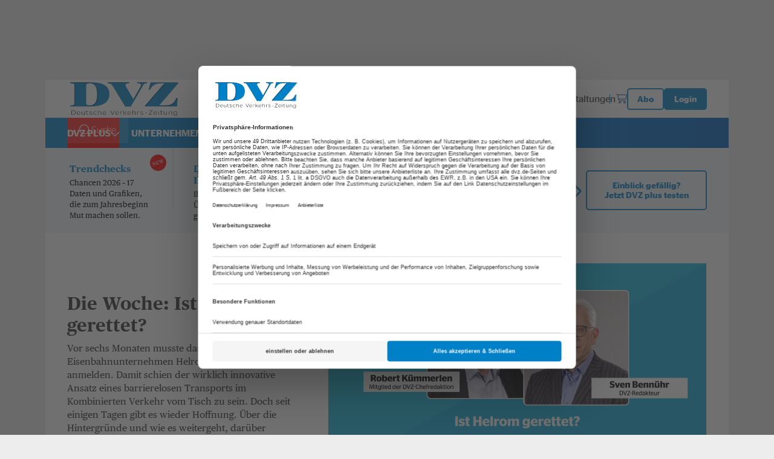

--- FILE ---
content_type: text/html; charset=utf-8
request_url: https://www.dvz.de/
body_size: 31450
content:
<!doctype html>
<!--[if lt IE 7]>      <html lang="de" class="oldie no-js ie lt-ie9 lt-ie8 lt-ie7"> <![endif]-->
<!--[if IE 7]>         <html lang="de" class="oldie no-js ie lt-ie9 lt-ie8"> <![endif]-->
<!--[if IE 8]>         <html lang="de" class="oldie no-js ie lt-ie9"> <![endif]-->
<!--[if IE 9]>         <html lang="de" class="no-js ie lt-ie10"> <![endif]-->
<!--[if gt IE 9]><!--> <html lang="de" class="no-js"> <!--<![endif]-->
<head>

<meta http-equiv="Content-Type" content="text/html; charset=utf-8">
<!-- 
	This website is powered by TYPO3 - inspiring people to share!
	TYPO3 is a free open source Content Management Framework initially created by Kasper Skaarhoj and licensed under GNU/GPL.
	TYPO3 is copyright 1998-2026 of Kasper Skaarhoj. Extensions are copyright of their respective owners.
	Information and contribution at https://typo3.org/
-->



<title>DVZ - Deutsche Verkehrs-Zeitung - DVZ</title>
<meta name="generator" content="TYPO3 CMS" />
<meta name="description" content="Die DVZ informiert marktnah über die aktuellen Entwicklungen der Transport- und Logistikbranche. " />
<meta property="og:description" content="Die DVZ informiert marktnah über die aktuellen Entwicklungen der Transport- und Logistikbranche. " />
<meta name="twitter:card" content="summary" />
<meta name="owner" content="DVV Media Group GmbH" />

<link crossorigin="anonymous" href="/typo3conf/ext/sitepackage_dvz/Resources/Public/assets/css/css.layouts.vendor.min.css?1768375800" rel="stylesheet" >
<link crossorigin="anonymous" href="/typo3conf/ext/sitepackage_dvz/Resources/Public/assets/css/css.layouts.main.min.css?1768375800" rel="stylesheet" >
<link rel="stylesheet" href="/typo3conf/ext/solr/Resources/Public/StyleSheets/Frontend/suggest.css?1768376152" media="all">
<link crossorigin="anonymous" href="/typo3conf/ext/sitepackage_dvz/Resources/Public/assets/css/css.layouts.header.min.css?1768375800" rel="stylesheet" >
<link crossorigin="anonymous" href="/typo3conf/ext/sitepackage_dvz/Resources/Public/assets/css/css.layouts.meta-nav.min.css?1768375800" rel="stylesheet" >
<link crossorigin="anonymous" href="/typo3conf/ext/sitepackage_dvz/Resources/Public/assets/css/css.layouts.navigation.min.css?1768375800" rel="stylesheet" >
<link crossorigin="anonymous" href="/typo3conf/ext/sitepackage_dvz/Resources/Public/assets/css/css.layouts.nav-classic-dropdown.min.css?1768375800" rel="stylesheet" >
<link crossorigin="anonymous" href="/typo3conf/ext/sitepackage_dvz/Resources/Public/assets/css/css.layouts.nav-offcanvas.min.css?1768375800" rel="stylesheet" >
<link crossorigin="anonymous" href="/typo3conf/ext/sitepackage_dvz/Resources/Public/assets/css/css.plugin.solr-autosuggest.min.css?1768375800" rel="stylesheet" >
<link crossorigin="anonymous" href="/typo3conf/ext/sitepackage_dvz/Resources/Public/assets/css/css.layouts.searchbar.min.css?1768375800" rel="stylesheet" >
<link crossorigin="anonymous" href="/typo3conf/ext/sitepackage_dvz/Resources/Public/assets/css/css.ce.ticker.min.css?1768375800" rel="stylesheet" >
<link crossorigin="anonymous" href="/typo3conf/ext/sitepackage_dvz/Resources/Public/assets/css/css.layouts.swiper.min.css?1768375800" rel="stylesheet" >
<link crossorigin="anonymous" href="/typo3conf/ext/sitepackage_dvz/Resources/Public/assets/css/css.plugin.news-article.min.css?1768375800" rel="stylesheet" >
<link crossorigin="anonymous" href="/typo3conf/ext/sitepackage_dvz/Resources/Public/assets/css/css.ce.header-element.min.css?1768375800" rel="stylesheet" >
<link crossorigin="anonymous" href="/typo3conf/ext/sitepackage_dvz/Resources/Public/assets/css/css.ce.teaser.min.css?1768375800" rel="stylesheet" >
<link crossorigin="anonymous" href="/typo3conf/ext/sitepackage_dvz/Resources/Public/assets/css/css.plugin.stage-dvz.min.css?1768375800" rel="stylesheet" >
<link crossorigin="anonymous" href="/typo3conf/ext/sitepackage_dvz/Resources/Public/assets/css/css.ce.teaser-list.min.css?1768375800" rel="stylesheet" >
<link crossorigin="anonymous" href="/typo3conf/ext/sitepackage_dvz/Resources/Public/assets/css/css.ce.fokus-teaser.min.css?1768375800" rel="stylesheet" >
<link crossorigin="anonymous" href="/typo3conf/ext/sitepackage_dvz/Resources/Public/assets/css/css.ce.newsletter-cta.min.css?1768375800" rel="stylesheet" >
<link crossorigin="anonymous" href="/typo3conf/ext/sitepackage_dvz/Resources/Public/assets/css/css.ce.textmedia-main.min.css?1768375800" rel="stylesheet" >
<link crossorigin="anonymous" href="/typo3conf/ext/sitepackage_dvz/Resources/Public/assets/css/css.plugin.multi-column.min.css?1768375800" rel="stylesheet" >
<link crossorigin="anonymous" href="/typo3conf/ext/sitepackage_dvz/Resources/Public/assets/css/css.plugin.events.min.css?1768375800" rel="stylesheet" >
<link crossorigin="anonymous" href="/typo3conf/ext/sitepackage_dvz/Resources/Public/assets/css/css.layouts.footer.min.css?1768375800" rel="stylesheet" >
<link crossorigin="anonymous" href="/typo3conf/ext/sitepackage_dvz/Resources/Public/assets/css/css.ce.paywall-dvz.min.css?1768375800" rel="stylesheet" >
<link crossorigin="anonymous" href="/typo3conf/ext/sitepackage_dvz/Resources/Public/assets/css/css.ce.contact-cta-paywall.min.css?1768375800" rel="stylesheet" >
<link crossorigin="anonymous" href="/typo3conf/ext/sitepackage_dvz/Resources/Public/assets/css/css.layouts.sticky-buttons.min.css?1768375800" rel="stylesheet" >
<link crossorigin="anonymous" href="/typo3conf/ext/sitepackage_dvz/Resources/Public/assets/css/css.layouts.to-top-button.min.css?1768375800" rel="stylesheet" >


<script src="https://www.googletagservices.com/tag/js/gpt.js" type="text/javascript"></script>

<script>
/*<![CDATA[*/
/*TS_inlineJS*/

            var iom = iom || {};
                iom.c = iom.c || function() {};
            var iam_data = {
                "st":"dvz",
                "cp":"STARTSEITE",
                "oc":"STARTSEITE",
                "sv":"ke",
                "mg":"yes",
                "co":"STARTSEITE;"
            };
            iom.c(iam_data);
        
function onRecaptchaSubmit() { document.querySelectorAll('[data-callback="onRecaptchaSubmit"]')[0].form.submit(); return false; }

/*]]>*/
</script>
<script type="text/plain" data-usercentrics="Google Ad Manager">var googletag = googletag || {}; googletag.cmd = googletag.cmd || []; googletag.cmd.push(function() {
googletag.defineSlot('/303170951/DVZ_Leaderboard_Gesamt_Pos1', [[300, 125], [728, 90], [769, 90]], 'div-gpt-ad-1407395216206-0').defineSizeMapping(googletag.sizeMapping().addSize([0, 0], []).addSize([300, 0], [[300, 125]]).addSize([1024, 0], [[728, 90], [980, 90], [769, 90]]).build()).addService(googletag.pubads());googletag.defineSlot('/303170951/DVZ_Wallpaper_1x1Pixel', [1, 1], 'div-gpt-ad-1518167989780-0').addService(googletag.pubads());
              var mobileSky = getCookie('animatedSky');
              (mobileSky!=='1')?showBanner():false;
              function showBanner(){googletag.defineSlot('/303170951/DVZ_Skyscraper_Gesamt_Pos1', [[120, 600], [160, 600], [200, 600], [300, 600]], 'div-gpt-ad-1407395965553-0').defineSizeMapping(googletag.sizeMapping().addSize([0, 0], [[120, 600], [160, 600], [200, 600], [300, 600]]).addSize([1025, 768], []).addSize([1480, 768], [[120, 600], [160, 600], [200, 600]]).addSize([1680, 768], [[120, 600], [160, 600], [200, 600], [300, 600]]).build()).addService(googletag.pubads());}
              function getCookie(key){var keyValue = document.cookie.match('(^|;) ?' + key + '=([^;]*)(;|$)');return keyValue?keyValue[2]:null;}googletag.defineSlot('/303170951/DVZ_Skyscraper_links_sticky_Gesamt_Pos1', [[200, 600], [160, 600], [120, 600], [300, 600]], 'div-gpt-ad-1581079323347-0').defineSizeMapping(googletag.sizeMapping().addSize([0, 0], []).addSize([1480, 768], [[120, 600], [160, 600], [200, 600]]).addSize([1680, 768], [[120, 600], [160, 600], [200, 600], [300, 600]]).build()).addService(googletag.pubads());googletag.defineSlot('/303170951/DVZ_Leaderboard_Gesamt_Pos2', [[300, 125], [970, 250], [728, 90], [769, 90]], 'div-gpt-ad-1530266527821-0').defineSizeMapping(googletag.sizeMapping().addSize([0, 0], []).addSize([300, 0], [[300, 125]]).addSize([1000, 0], [[970, 250], [769, 90], [728, 90]]).build()).addService(googletag.pubads());googletag.defineSlot('/303170951/DVZ_Textlink_Gesamt_Pos1', ['fluid'], 'div-gpt-ad-1530519970401-0').addService(googletag.pubads());googletag.defineSlot('/303170951/DVZ_Content_Banner_Gesamt_Pos2', [[728, 90], [769, 90], [300, 125]], 'div-gpt-ad-1612857364224-0').defineSizeMapping(googletag.sizeMapping().addSize([0, 0], []).addSize([300, 0], [[300, 125]]).addSize([1000, 0], [[769, 90], [728, 90]]).build()).addService(googletag.pubads());googletag.defineSlot('/303170951/DVZ_Textlink_Gesamt_Pos2', ['fluid'], 'div-gpt-ad-1530533013475-0').addService(googletag.pubads());googletag.defineSlot('/303170951/DVZ_Textlink_Gesamt_Pos3', ['fluid'], 'div-gpt-ad-1530533208078-0').addService(googletag.pubads());googletag.defineSlot('/303170951/DVZ_MediumRectangle_Gesamt_Pos1', [[300, 170], [300, 125], [300, 250]], 'div-gpt-ad-1527001228444-0').addService(googletag.pubads());            googletag.pubads().addEventListener("slotRenderEnded", function(event) {
                if (event.slot.getSlotElementId() == 'div-gpt-ad-1518167989780-0' && document.getElementById('div-gpt-ad-1518167989780-0').style.display != 'none') {
                    document.getElementById('div-gpt-ad-1407395216206-0').className += ' wallpaper';
                    document.getElementById('div-gpt-ad-1407395965553-0').className += ' wallpaper';
                }
                if (event.slot.getSlotElementId() == 'div-gpt-ad-1407395965553-0' && document.getElementById('div-gpt-ad-1407395965553-0').style.display != 'none' && window.animateSkyscraper) {
                    window.animateSkyscraper();
                }
            });googletag.pubads().enableSingleRequest();
            googletag.pubads().collapseEmptyDivs();
            googletag.enableServices();
        });</script>
<script type="text/javascript">var dvvUCProviders = [];
            var dvvGetProxiedNode = function(title, pid) {
                var parser = new DOMParser();
                var doc = parser.parseFromString('<div class="uc-embedding-container" data-nosnippet="true"><div class="uc-embedding-wrapper"><h3>Wir benötigen Ihre Zustimmung, um den '+title+'-Service zu laden!</h3><p class="description-text">Wir verwenden '+title+', um Inhalte einzubetten. Dieser Service kann Daten zu Ihren Aktivitäten sammeln. Bitte lesen Sie die Details durch und stimmen Sie der Nutzung des Service zu, um diese Inhalte anzuzeigen.</p><p class="not-existing-service">Dieser Inhalt darf aufgrund von Trackern, die Besuchern nicht offengelegt werden, nicht geladen werden. Der Besitzer der Website muss diese mit seinem CMP einrichten, um diesen Inhalt zur Liste der verwendeten Technologien hinzuzufügen.</p><div class="uc-embedding-buttons"><button onclick="uc.ucapi.showInfoModal(\''+pid+'\'); return false;" class="uc-embedding-more-info">Mehr Informationen</button> <button onclick="uc.ucapi.setConsents([{\'templateId\':\''+pid+'\', \'status\':true}])" class="uc-embedding-accept">Akzeptieren</button></div><span>Powered by <a href="https://usercentrics.com/?utm_source=cmp&amp;utm_medium=powered_by" rel="nofollow" target="_blank">Usercentrics Consent Management</a></span></div></div>', 'text/html');
                return doc.body.firstElementChild;
            };var dvvUCElements = JSON.parse('[]');
dvvUCProviders["F9geCQdkM"] = [];dvvUCProviders["F9geCQdkM"].push({pid: "F9geCQdkM", title: "Infogram", tag: "SCRIPT", attributeToTest: "src", regexp: "e.infogram.com(.*)"});
dvvUCProviders["F9geCQdkM"].push({pid: "F9geCQdkM", title: "Infogram", tag: "DIV", attributeToTest: "class", regexp: "infogram-embed", getProxiedNode: function() { return dvvGetProxiedNode("Infogram", "F9geCQdkM"); }});
dvvUCProviders["KxR70X85e"] = [];dvvUCProviders["KxR70X85e"].push({pid: "KxR70X85e", title: "Batchgeo", tag: "IFRAME", attributeToTest: "src", regexp: "batchgeo.com(.*)", getProxiedNode: function() { return dvvGetProxiedNode("Batchgeo", "KxR70X85e"); }});
dvvUCProviders["cv9bw3QAq"] = [];dvvUCProviders["cv9bw3QAq"].push({pid: "cv9bw3QAq", title: "Playbuzz", tag: "SCRIPT", attributeToTest: "src", regexp: "embed.ex.co(.*)"});
dvvUCProviders["cv9bw3QAq"].push({pid: "cv9bw3QAq", title: "Playbuzz", tag: "DIV", attributeToTest: "class", regexp: "exco", getProxiedNode: function() { return dvvGetProxiedNode("Playbuzz", "cv9bw3QAq"); }});
dvvUCProviders["cv9bw3QAq"].push({pid: "cv9bw3QAq", title: "Playbuzz", tag: "SCRIPT", attributeToTest: "src", regexp: "smart-placements-sdk.ex.co(.*)"});
dvvUCProviders["cv9bw3QAq"].push({pid: "cv9bw3QAq", title: "Playbuzz", tag: "DIV", attributeToTest: "data-container", regexp: "exco-placement", getProxiedNode: function() { return dvvGetProxiedNode("Playbuzz", "cv9bw3QAq"); }});
dvvUCProviders["TnbOHM0vW"] = [];dvvUCProviders["TnbOHM0vW"].push({pid: "TnbOHM0vW", title: "Timocom", tag: "IFRAME", attributeToTest: "src", regexp: "services.timocom.com/(.*)", getProxiedNode: function() { return dvvGetProxiedNode("Timocom", "TnbOHM0vW"); }});
dvvUCProviders["JNFS3lilJ-X"] = [];dvvUCProviders["JNFS3lilJ-X"].push({pid: "JNFS3lilJ", title: "Palettenreport", tag: "SCRIPT", attributeToTest: "src", regexp: "plugin.palettenreport.de/(.*)"});
dvvUCProviders["JNFS3lilJ-X"].push({pid: "JNFS3lilJ", title: "Palettenreport", tag: "SCRIPT", attributeToTest: "innerText", regexp: "palettenReportWidget.*"});
dvvUCProviders["JNFS3lilJ"] = [];dvvUCProviders["JNFS3lilJ"].push({pid: "JNFS3lilJ", title: "Palettenreport", tag: "IFRAME", attributeToTest: "src", regexp: "plugin.palettenreport.de/(.*)", getProxiedNode: function() { return dvvGetProxiedNode("Palettenreport", "JNFS3lilJ"); }});
dvvUCProviders["YbleZf715"] = [];dvvUCProviders["YbleZf715"].push({pid: "YbleZf715", title: "Interacty", tag: "IFRAME", attributeToTest: "src", regexp: "p.interacty.me/(.*)", getProxiedNode: function() { return dvvGetProxiedNode("Interacty", "YbleZf715"); }});
dvvUCProviders["YbleZf715"].push({pid: "YbleZf715", title: "Interacty", tag: "SCRIPT", attributeToTest: "src", regexp: "p.interacty.me/(.*)"});
dvvUCProviders["YbleZf715"].push({pid: "YbleZf715", title: "Interacty", tag: "DIV", attributeToTest: "class", regexp: "remix-app", getProxiedNode: function() { return dvvGetProxiedNode("Interacty", "YbleZf715"); }});
dvvUCProviders["GAM9YGKr"] = [];dvvUCProviders["GAM9YGKr"].push({pid: "GAM9YGKr", title: "SurveyMonkey", tag: "SCRIPT", attributeToTest: "src", regexp: "widget.surveymonkey.com/(.*)"});
dvvUCProviders["GAM9YGKr"].push({pid: "GAM9YGKr", title: "SurveyMonkey", tag: "A", attributeToTest: "href", regexp: "de.surveymonkey.com", getProxiedNode: function() { return dvvGetProxiedNode("SurveyMonkey", "GAM9YGKr"); }});
</script>
<script type="text/plain" data-usercentrics="Google Tag Manager">            (function(w,d,s,l,i){w[l]=w[l]||[];w[l].push({'gtm.start':
            new Date().getTime(),event:'gtm.js'});var f=d.getElementsByTagName(s)[0],
            j=d.createElement(s),dl=l!='dataLayer'?'&l='+l:'';j.async=true;j.src=
            'https://www.googletagmanager.com/gtm.js?id='+i+dl;f.parentNode.insertBefore(j,f);
            })(window,document,'script','dataLayer','GTM-595Q5C5');</script>
<script src="//web.cmp.usercentrics.eu/tcf/stub.js"></script>
<script type="application/javascript" id="usercentrics-cmp" data-settings-id="Eln46aUnm" async="async" src="//web.cmp.usercentrics.eu/ui/loader.js"></script>
<script src="//privacy-proxy.usercentrics.eu/latest/uc-block.bundle.js"></script>

<link rel="preload" href="/typo3conf/ext/sitepackage_dvz/Resources/Public/assets/images/custom_icons/custom_icon_primary_chevron-down.svg" as="image" crossorigin="anonymous" type="image/svg+xml">
<link rel="preload" href="/typo3conf/ext/sitepackage_dvz/Resources/Public/assets/images/logo/dvz-shadow-blue-subline.svg" as="image" crossorigin="anonymous" type="image/svg+xml">
<link rel="preload" href="/typo3conf/ext/sitepackage_dvz/Resources/Public/assets/images/custom_icons/custom_icon_secondary_checkout.svg" as="image" crossorigin="anonymous" type="image/svg+xml">
<link rel="preload" href="/typo3conf/ext/sitepackage_dvz/Resources/Public/assets/images/logo/dvz-white.svg" as="image" crossorigin="anonymous" type="image/svg+xml">
<link rel="preload" href="/typo3conf/ext/sitepackage_dvz/Resources/Public/assets/images/custom_icons/custom_icon_white_search.svg" as="image" crossorigin="anonymous" type="image/svg+xml">
<link rel="preload" href="/fileadmin/_processed_/d/9/csm_26KW03_DVZ_Podcast_Die_Woche_1920x1080_b1174aa54d.png" as="image" crossorigin="anonymous" type="image/png" media="(min-width: 1400px)">
<link rel="preload" href="/fileadmin/_processed_/d/9/csm_26KW03_DVZ_Podcast_Die_Woche_1920x1080_27d4ec5aaa.png" as="image" crossorigin="anonymous" type="image/png" media="(min-width: 1200px and max-width: 1399px)">
<link rel="preload" href="/fileadmin/_processed_/d/9/csm_26KW03_DVZ_Podcast_Die_Woche_1920x1080_8b67aee979.png" as="image" crossorigin="anonymous" type="image/png" media="(min-width: 992px and max-width: 1199px)">
<link rel="preload" href="/fileadmin/_processed_/d/9/csm_26KW03_DVZ_Podcast_Die_Woche_1920x1080_db919ced5a.png" as="image" crossorigin="anonymous" type="image/png" media="(min-width: 768px and max-width: 991px)">
<link rel="preload" href="/fileadmin/_processed_/d/9/csm_26KW03_DVZ_Podcast_Die_Woche_1920x1080_11acef0439.png" as="image" crossorigin="anonymous" type="image/png" media="(min-width: 576px and max-width: 767px)">
<link rel="preload" href="/fileadmin/_processed_/d/9/csm_26KW03_DVZ_Podcast_Die_Woche_1920x1080_d5bd21af56.png" as="image" crossorigin="anonymous" type="image/png" media="(min-width: 0px and max-width: 575px)">
<link rel="preload" href="/fileadmin/_processed_/0/8/csm_251014051_dvz_future-conference-commerce_1920x1080_anmelden_51e072ebba.jpg" as="image" crossorigin="anonymous" type="image/jpeg" media="(min-width: 1400px)">
<link rel="preload" href="/fileadmin/_processed_/0/8/csm_251014051_dvz_future-conference-commerce_1920x1080_anmelden_3a8b5ed0d2.jpg" as="image" crossorigin="anonymous" type="image/jpeg" media="(min-width: 1200px and max-width: 1399px)">
<link rel="preload" href="/fileadmin/_processed_/0/8/csm_251014051_dvz_future-conference-commerce_1920x1080_anmelden_49f67e0196.jpg" as="image" crossorigin="anonymous" type="image/jpeg" media="(min-width: 992px and max-width: 1199px)">
<link rel="preload" href="/fileadmin/_processed_/0/8/csm_251014051_dvz_future-conference-commerce_1920x1080_anmelden_fee20571c3.jpg" as="image" crossorigin="anonymous" type="image/jpeg" media="(min-width: 768px and max-width: 991px)">
<link rel="preload" href="/fileadmin/_processed_/0/8/csm_251014051_dvz_future-conference-commerce_1920x1080_anmelden_6a63b1bcc3.jpg" as="image" crossorigin="anonymous" type="image/jpeg" media="(min-width: 576px and max-width: 767px)">
<link rel="preload" href="/fileadmin/_processed_/0/8/csm_251014051_dvz_future-conference-commerce_1920x1080_anmelden_8c0093d356.jpg" as="image" crossorigin="anonymous" type="image/jpeg" media="(min-width: 0px and max-width: 575px)">
<link rel="preload" href="/typo3conf/ext/sitepackage_dvz/Resources/Public/assets/images/custom_icons/custom_icon_white_arrow-up.svg" as="image" crossorigin="anonymous" type="image/svg+xml">
<meta name="viewport" content="width=device-width, initial-scale=1">            <link rel="icon" type="image/png" href="/typo3conf/ext/sitepackage_dvz/Resources/Public/Images/favicon/favicon.png" sizes="16x16">
            <link rel="icon" type="image/png" href="/typo3conf/ext/sitepackage_dvz/Resources/Public/Images/favicon/favicon.png" sizes="32x32">
            <link rel="icon" type="image/png" href="/typo3conf/ext/sitepackage_dvz/Resources/Public/Images/favicon/favicon.png" sizes="96x96">      <!-- Matomo Tag Manager -->
      <script type="text/plain" data-usercentrics="Matomo Tag Manager">
        var _mtm = window._mtm = window._mtm || [];
        _mtm.push({'mtm.startTime': (new Date().getTime()), 'event': 'mtm.Start'});
        (function() {
          var d=document, g=d.createElement('script'), s=d.getElementsByTagName('script')[0];
          g.async=true; g.src='https://analytics.dvv-hosting.net/js/container_k235F84G.js'; s.parentNode.insertBefore(g,s);
        })();
      </script>
      <!-- End Matomo Tag Manager -->  <script>
    window.addEventListener('UC_UI_VIEW_CHANGED', function() {
      const usercentricsRoot = document.querySelector('#usercentrics-cmp-ui');

      if (usercentricsRoot && usercentricsRoot.shadowRoot) {
        setTimeout(() => {
          const customStyle = document.createElement('style');
          customStyle.innerHTML = `
            #main-view,
            .uc-save-button,
            .uc-more-button,
            .uc-accept-button {
              font-size: 14px !important;
            }
          `;

          usercentricsRoot.shadowRoot.appendChild(customStyle);
        }, 100);
      }
    });
  </script>
<noscript>
<style>
html.no-js img.lazy{display:none}

</style>
</noscript>
<link rel="canonical" href="https://www.dvz.de/"/>

<script type="application/ld+json" data-ignore="1">[{"@context":"http:\/\/schema.org","@type":"BreadcrumbList","itemListElement":[{"@type":"ListItem","position":0,"item":{"@id":"https:\/\/www.dvz.de\/","name":"www.dvz.de"}}]}]</script>
<script>window._mtm = window._mtm || [];window._mtm.push({"event":"general","pageType":"Startseite","accessType":"unpaid"});</script></head>
<body>






<noscript>
  <iframe src="https://www.googletagmanager.com/ns.html?id=GTM-595Q5C5" height="0" width="0"
          style="display:none;visibility:hidden"></iframe>
</noscript>





<div id="Ads_DVV_BS" class="clearfix text-center ads-dvv-bs">
  

  <div class="com com--nomb" id="div-gpt-ad-1407395216206-0" style="min-width:300px;height:auto;min-height:90px;">
    <script type="text/plain" data-usercentrics="Google Ad Manager">
      googletag.cmd.push(function () {
        googletag.display('div-gpt-ad-1407395216206-0');
      });
    </script>
  </div>

  <div class="hidden">
    

    <div id="div-gpt-ad-1518167989780-0" style="height:1px; width:1px;">
      <script type="text/plain" data-usercentrics="Google Ad Manager">
        googletag.cmd.push(function () {
          googletag.display('div-gpt-ad-1518167989780-0');
        });
      </script>
    </div>

    <dvv:addBanner name="background_banner"
                   code="googletag.defineSlot('/303170951/DVZ_Backgroundcolour_Gesamt', [1, 1], 'div-gpt-ad-1408108713752-0').addService(googletag.pubads());"
    /
    >
    <div id="div-gpt-ad-1408108713752-0" style="height:1px; width:1px;">
      <script type="text/plain" data-usercentrics="Google Ad Manager">
        googletag.cmd.push(function () {
          googletag.display('div-gpt-ad-1408108713752-0');
        });
      </script>
    </div>
  </div>
</div>


  
      <div class="ads-dvv-sky" style="display: none;">
        <div class="offcanvas offcanvas-end lazy-module" tabindex="-1" id="adsDvvSkyOffcanvas"
             aria-labelledby="adsDvvSkyOffcanvasLabel" data-lazy-module="offcanvas"
        >
          <div class="offcanvas-header d-xxxl-none position-absolute top-0 end-0">
            <button type="button" class="btn-close bg-transparent border-0 p-0 m-4"
                    data-bs-dismiss="offcanvas" aria-label="Close"
            >
              <div class="aspect-ratios-box aspect-ratios-xs-free"><img src="data:image/svg+xml,%3Csvg xmlns=&#039;http://www.w3.org/2000/svg&#039; viewBox=&#039;0 0 15 15&#039; %3E%3C/svg%3E" data-src="/typo3conf/ext/sitepackage_dvz/Resources/Public/assets/images/custom_icons/custom_icon_dark_close.svg" width="15" height="15" title="Schließen" alt="Schließen" class="img-fluid responsive-image lazy" /><noscript><img src="/typo3conf/ext/sitepackage_dvz/Resources/Public/assets/images/custom_icons/custom_icon_dark_close.svg" width="15" height="15" title="Schließen" alt="Schließen" class="img-fluid responsive-image" /></noscript></div>
            </button>
          </div>

          <div class="offcanvas-body p-0">
            <div id="Ads_DVV_SKY">
              

              <div class="com com--skyscraper" id="div-gpt-ad-1407395965553-0" style="min-width:120px;">
                <script type="text/plain" data-usercentrics="Google Ad Manager">
                  googletag.cmd.push(function () {
                    googletag.display('div-gpt-ad-1407395965553-0');
                  });
                </script>
              </div>
            </div>
          </div>

          <button class="ads-dvv-offcanvas-toggler border-0 p-0 position-absolute top-50 start-0 d-grid d-xxxxl-none" type="button"
                  data-bs-target="#adsDvvSkyOffcanvas" aria-controls="adsDvvSkyOffcanvas"
          >
            <div class="aspect-ratios-box aspect-ratios-xs-free"><img src="/typo3conf/ext/sitepackage_dvz/Resources/Public/assets/images/custom_icons/custom_icon_primary_chevron-down.svg" width="14" height="9" title="Werbebanner anzeigen" alt="Werbebanner anzeigen" class="img-fluid responsive-image ads-dvv-bs-icon" /></div>
          </button>
        </div>
      </div>
    

  <div class="ads-dvv-sky-left" style="display: none;">
    <div class="offcanvas offcanvas-start lazy-module" tabindex="-1" id="adsDvvSkyLeftOffcanvas"
         aria-labelledby="adsDvvSkyLeftOffcanvasLabel" data-lazy-module="offcanvas"
    >
      <div class="offcanvas-header d-xxxl-none position-absolute top-0 start-0">
        <button type="button" class="btn-close bg-transparent border-0 p-0 m-4"
                data-bs-dismiss="offcanvas" aria-label="Close"
        >
          <div class="aspect-ratios-box aspect-ratios-xs-free"><img src="data:image/svg+xml,%3Csvg xmlns=&#039;http://www.w3.org/2000/svg&#039; viewBox=&#039;0 0 15 15&#039; %3E%3C/svg%3E" data-src="/typo3conf/ext/sitepackage_dvz/Resources/Public/assets/images/custom_icons/custom_icon_dark_close.svg" width="15" height="15" title="Schließen" alt="Schließen" class="img-fluid responsive-image lazy" /><noscript><img src="/typo3conf/ext/sitepackage_dvz/Resources/Public/assets/images/custom_icons/custom_icon_dark_close.svg" width="15" height="15" title="Schließen" alt="Schließen" class="img-fluid responsive-image" /></noscript></div>
        </button>
      </div>

      <div class="offcanvas-body p-0">
        <div id="Ads_DVV_SKY_LEFT">
          

          <div class="com com--skyscraper" id="div-gpt-ad-1581079323347-0" style="width:300px;">
            <script type="text/plain" data-usercentrics="Google Ad Manager">
              googletag.cmd.push(function () {
                googletag.display('div-gpt-ad-1581079323347-0');
              });
            </script>
          </div>
        </div>
      </div>

      <button class="ads-dvv-offcanvas-toggler border-0 p-0 position-absolute top-50 end-0 d-grid d-xxxxl-none" type="button"
              data-bs-target="#adsDvvSkyLeftOffcanvas" aria-controls="adsDvvSkyLeftOffcanvas"
      >
        <div class="aspect-ratios-box aspect-ratios-xs-free"><img src="/typo3conf/ext/sitepackage_dvz/Resources/Public/assets/images/custom_icons/custom_icon_primary_chevron-down.svg" width="14" height="9" title="Werbebanner anzeigen" alt="Werbebanner anzeigen" class="img-fluid responsive-image ads-dvv-bs-icon" /></div>
      </button>
    </div>
  </div>









<header id="header" class="d-flex flex-wrap position-sticky top-0 start-0 w-100 bg-white header">
  

<section id="browse-happy" class="w-100 bg-warning border border-danger text-center browse-happy mb-0" style="display: none;">
  <div class="custom-container-xl d-flex flex-column align-items-center">
    <p class="my-3">
      Ihr Browser ist <strong>veraltet.</strong> Bitte laden Sie einen aktuellen Browser herunter.
    </p>
    <a href="http://browsehappy.com/?locale=de_DE"
       title="Aktuellen Browser herunterladen" target="_blank"
       class="my-3"
    >
      Aktuellen Browser herunterladen
    </a>
  </div>
</section>




  <noscript class="w-100 bg-warning border border-danger text-center">
    <div class="browsehappy-js my-3">
      <div class="custom-container-xl">
        <p>
          JavaScript ist deaktiviert. Ohne JavaScript können Sie die Seite nur eingeschränkt nutzen.
        </p>
      </div>
    </div>
  </noscript>

  



<div class="meta-nav custom-container-lg d-none d-xl-flex align-items-center">
  
      <h1>
        
    <a class="meta-nav-brand p-0 m-0" href="https://www.dvz.de/">
      
          <div class="aspect-ratios-box aspect-ratios-xs-free"><img src="/typo3conf/ext/sitepackage_dvz/Resources/Public/assets/images/logo/dvz-shadow-blue-subline.svg" width="190" height="60" title="DVZ" alt="DVZ" class="img-fluid responsive-image logo" /></div>
        
    </a>
  
      </h1>
    

  



  <div class="ms-auto meta-nav-list d-flex flex-column flex-xl-row list-unstyled">
    <li class="meta-nav-list-item position-relative">
      
      <a class="meta-nav-list-item-my-dvz d-flex align-items-center page-locked" data-access-page="denied" data-access-permissions="DVZO_BRI_ABO,DVZO_BRI_FREI,DVZO_BRI_LIZENZ,DVZO_BRI_PROBE" href="/dvz-brief.html">
        <span>DVZ Brief</span>
      </a>
    </li>

    
      <li class="meta-nav-list-item position-relative">
        <a href="https://www.dvvmedia-shop.de/maerkte/logistik/" target="_blank">Shop</a>
      </li>
    
      <li class="meta-nav-list-item position-relative">
        <a href="/abo.html" target="">Abo</a>
      </li>
    
      <li class="meta-nav-list-item position-relative">
        <a href="/mediadaten.html" target="">Mediadaten</a>
      </li>
    
      <li class="meta-nav-list-item position-relative">
        <a href="/newsletter.html" target="">Newsletter</a>
      </li>
    
      <li class="meta-nav-list-item position-relative">
        <a href="/veranstaltungen.html" target="">Veranstaltungen</a>
      </li>
    

    <li class="meta-nav-list-item position-relative d-flex align-items-center">
      <a href="https://www.dvvmedia-shop.de/checkout/cart" target="_blank" class="meta-nav-list-item-checkout" data-shop-basket>
        <div class="aspect-ratios-box aspect-ratios-xs-free"><img src="/typo3conf/ext/sitepackage_dvz/Resources/Public/assets/images/custom_icons/custom_icon_secondary_checkout.svg" width="19" height="17" title="Warenkorb" alt="Warenkorb" class="img-fluid responsive-image checkout-secondary d-none d-xl-block" /></div>
        <div class="aspect-ratios-box aspect-ratios-xs-free"><img src="data:image/svg+xml,%3Csvg xmlns=&#039;http://www.w3.org/2000/svg&#039; viewBox=&#039;0 0 20 23&#039; %3E%3C/svg%3E" data-src="/typo3conf/ext/sitepackage_dvz/Resources/Public/assets/images/custom_icons/custom_icon_white_checkout.svg" width="20" height="23" title="Warenkorb" alt="Warenkorb" class="img-fluid responsive-image checkout-white d-block d-xl-none lazy" /><noscript><img src="/typo3conf/ext/sitepackage_dvz/Resources/Public/assets/images/custom_icons/custom_icon_white_checkout.svg" width="20" height="23" title="Warenkorb" alt="Warenkorb" class="img-fluid responsive-image checkout-white d-block d-xl-none" /></noscript></div>

        <span class="show-delayed"></span>
      </a>
    </li>
  </div>





  

  <div class="meta-nav-button-wrapper d-flex">
    

    <a class="button button-ghost-primary" href="/abo.html">
      Abo
    </a>

    <a href="/login.html" class="button button-primary button-login">
      Login
    </a>

  
  </div>

  

  



</div>




  



<div class="navbar-spaceholder w-100" style="height: 0px;"></div>
<div class="navbar-wrapper background background-gradient-primary w-100 navbar-sticky-inactive">
  <nav class="navbar custom-container-lg w-100 align-items-center p-0">
    
    <a class="navbar-brand p-0 m-0 d-flex align-items-center" href="https://www.dvz.de/">
      <div class="aspect-ratios-box aspect-ratios-xs-free"><img src="/typo3conf/ext/sitepackage_dvz/Resources/Public/assets/images/logo/dvz-white.svg" width="120" height="40" title="DVZ" alt="DVZ" class="img-fluid responsive-image logo" /></div>
    </a>
  

    
    
      
        



<ul id="main-nav" class="nav navbar-nav classic-dropdown first-lvl d-none d-xl-flex flex-row order-2 me-auto">
  
    




    
      

      <li data-uid="4285" class="first-lvl-item has-children position-relative d-flex flex-column flex-xl-row align-items-xl-center">
        
            <a href="https://www.dvz.de/dvz-plus.html" title="DVZ plus" class="first-lvl-link">
              DVZ plus
            </a>
          

        
          <div class="second-lvl-wrapper">
            <ul id="secondLvlMenu-0"
                class="list-unstyled second-lvl"
            >
              
                

<li class="second-lvl-item position-relative">

  
      <a href="https://www.dvz.de/dvz-plus/profitabilitaets-rankings.html"
         title="Rankings"
         class="second-lvl-link"
      >
        <span>Rankings</span>
      </a>
    
</li>



              
                

<li class="second-lvl-item position-relative">

  
      <a href="https://www.dvz.de/dvz-plus/organigramme.html"
         title="Organigramme"
         class="second-lvl-link"
      >
        <span>Organigramme</span>
      </a>
    
</li>



              
                

<li class="second-lvl-item position-relative">

  
      <a href="https://www.dvz.de/dvz-plus/vergleichschecks-top-logistiker.html"
         title="Vergleichschecks Top-Logistiker"
         class="second-lvl-link"
      >
        <span>Vergleichschecks Top-Logistiker</span>
      </a>
    
</li>



              
                

<li class="second-lvl-item position-relative">

  
      <a href="https://www.dvz.de/dvz-plus/bilanzchecks.html"
         title="Bilanzchecks"
         class="second-lvl-link"
      >
        <span>Bilanzchecks</span>
      </a>
    
</li>



              
                

<li class="second-lvl-item position-relative">

  
      <a href="https://www.dvz.de/dvz-plus/marktchecks.html"
         title="Marktchecks"
         class="second-lvl-link"
      >
        <span>Marktchecks</span>
      </a>
    
</li>



              
                

<li class="second-lvl-item position-relative">

  
      <a href="https://www.dvz.de/dvz-plus/trendchecks.html"
         title="Trendchecks"
         class="second-lvl-link"
      >
        <span>Trendchecks</span>
      </a>
    
</li>



              
                

<li class="second-lvl-item position-relative">

  
      <a href="https://www.dvz.de/dvz-plus/hear-the-expert.html"
         title="Hear the expert"
         class="second-lvl-link"
      >
        <span>Hear the expert</span>
      </a>
    
</li>



              
                

<li class="second-lvl-item position-relative">

  
      <a href="https://www.dvz.de/dvz-plus/speech-of-the-week.html"
         title="Speech of the month"
         class="second-lvl-link"
      >
        <span>Speech of the month</span>
      </a>
    
</li>



              
                

<li class="second-lvl-item position-relative">

  
      <a href="https://www.dvz.de/dvz-plus/eu-politik.html"
         title="EU-Politik"
         class="second-lvl-link"
      >
        <span>EU-Politik</span>
      </a>
    
</li>



              
                

<li class="second-lvl-item position-relative">

  
      <a href="https://www.dvz.de/dvz-plus/next-generation-das-portrait.html"
         title="Die Köpfe der Zukunft"
         class="second-lvl-link"
      >
        <span>Die Köpfe der Zukunft</span>
      </a>
    
</li>



              
                

<li class="second-lvl-item position-relative">

  
      <a href="https://www.dvz.de/dvz-plus/dossier-future-of-commerce.html"
         title="Dossier: Future of commerce"
         class="second-lvl-link"
      >
        <span>Dossier: Future of commerce</span>
      </a>
    
</li>



              
                

<li class="second-lvl-item position-relative">

  
      <a href="https://www.dvz.de/dvz-plus/dossier-defence-logistics.html"
         title="Dossier: Defence Logistics"
         class="second-lvl-link"
      >
        <span>Dossier: Defence Logistics</span>
      </a>
    
</li>



              
                

<li class="second-lvl-item position-relative">

  
      <a href="https://www.dvz.de/dvz-plus/dossier-2.html"
         title="Dossier: Antriebswende"
         class="second-lvl-link"
      >
        <span>Dossier: Antriebswende</span>
      </a>
    
</li>



              
                

<li class="second-lvl-item position-relative">

  
      <a href="https://www.dvz.de/dvz-plus/wer-spricht-fuer-wen.html"
         title="Wer spricht für wen?"
         class="second-lvl-link"
      >
        <span>Wer spricht für wen?</span>
      </a>
    
</li>



              
                

<li class="second-lvl-item position-relative">

  
      <a href="https://www.dvz.de/dvz-plus/dvz-international.html"
         title="DVZ International"
         class="second-lvl-link"
      >
        <span>DVZ International</span>
      </a>
    
</li>



              
                

<li class="second-lvl-item position-relative">

  
      <a href="https://www.dvz.de/dvz-plus/umfrage-nachhaltigkeit-in-der-logistik.html"
         title="Umfrage: Nachhaltigkeit in der Logistik"
         class="second-lvl-link"
      >
        <span>Umfrage: Nachhaltigkeit in der Logistik</span>
      </a>
    
</li>



              
            </ul>
          </div>

          <button class="second-lvl-trigger border-0 bg-transparent p-0" type="button">
            <div class="aspect-ratios-box aspect-ratios-xs-free"><img src="data:image/svg+xml,%3Csvg xmlns=&#039;http://www.w3.org/2000/svg&#039; viewBox=&#039;0 0 14 9&#039; %3E%3C/svg%3E" data-src="/typo3conf/ext/sitepackage_dvz/Resources/Public/assets/images/custom_icons/custom_icon_white_chevron-down.svg" width="14" height="9" title="2. Ebene öffnen" alt="2. Ebene öffnen" class="img-fluid responsive-image lazy" /><noscript><img src="/typo3conf/ext/sitepackage_dvz/Resources/Public/assets/images/custom_icons/custom_icon_white_chevron-down.svg" width="14" height="9" title="2. Ebene öffnen" alt="2. Ebene öffnen" class="img-fluid responsive-image" /></noscript></div>
          </button>
        
      </li>
    
  





  
    




    
      

      <li data-uid="1634" class="first-lvl-item has-children position-relative d-flex flex-column flex-xl-row align-items-xl-center">
        
            <a href="https://www.dvz.de/unternehmen.html" title="Unternehmen" class="first-lvl-link">
              Unternehmen
            </a>
          

        
          <div class="second-lvl-wrapper">
            <ul id="secondLvlMenu-1"
                class="list-unstyled second-lvl"
            >
              
                

<li class="second-lvl-item position-relative">

  
      <a href="https://www.dvz.de/unternehmen/strasse.html"
         title="Straße"
         class="second-lvl-link"
      >
        <span>Straße</span>
      </a>
    
</li>



              
                

<li class="second-lvl-item position-relative">

  
      <a href="https://www.dvz.de/unternehmen/schiene.html"
         title="Schiene"
         class="second-lvl-link"
      >
        <span>Schiene</span>
      </a>
    
</li>



              
                

<li class="second-lvl-item position-relative">

  
      <a href="https://www.dvz.de/unternehmen/kombinierter-verkehr.html"
         title="Kombinierter Verkehr"
         class="second-lvl-link"
      >
        <span>Kombinierter Verkehr</span>
      </a>
    
</li>



              
                

<li class="second-lvl-item position-relative">

  
      <a href="https://www.dvz.de/unternehmen/binnenschifffahrt.html"
         title="Binnenschifffahrt"
         class="second-lvl-link"
      >
        <span>Binnenschifffahrt</span>
      </a>
    
</li>



              
                

<li class="second-lvl-item position-relative">

  
      <a href="https://www.dvz.de/unternehmen/spedition.html"
         title="Spedition"
         class="second-lvl-link"
      >
        <span>Spedition</span>
      </a>
    
</li>



              
                

<li class="second-lvl-item position-relative">

  
      <a href="https://www.dvz.de/unternehmen/luft.html"
         title="Luft"
         class="second-lvl-link"
      >
        <span>Luft</span>
      </a>
    
</li>



              
                

<li class="second-lvl-item position-relative">

  
      <a href="https://www.dvz.de/unternehmen/see.html"
         title="See"
         class="second-lvl-link"
      >
        <span>See</span>
      </a>
    
</li>



              
                

<li class="second-lvl-item position-relative">

  
      <a href="https://www.dvz.de/unternehmen/kep.html"
         title="KEP"
         class="second-lvl-link"
      >
        <span>KEP</span>
      </a>
    
</li>



              
                

<li class="second-lvl-item position-relative">

  
      <a href="https://www.dvz.de/unternehmen/logistik.html"
         title="Logistik"
         class="second-lvl-link"
      >
        <span>Logistik</span>
      </a>
    
</li>



              
                

<li class="second-lvl-item position-relative">

  
      <a href="https://www.dvz.de/unternehmen/kontraktlogistik.html"
         title="Kontraktlogistik"
         class="second-lvl-link"
      >
        <span>Kontraktlogistik</span>
      </a>
    
</li>



              
                

<li class="second-lvl-item position-relative">

  
      <a href="https://www.dvz.de/unternehmen/supply-chain-management.html"
         title="Supply Chain Management"
         class="second-lvl-link"
      >
        <span>Supply Chain Management</span>
      </a>
    
</li>



              
                

<li class="second-lvl-item position-relative">

  
      <a href="https://www.dvz.de/unternehmen/logistikimmobilien.html"
         title="Logistikimmobilien"
         class="second-lvl-link"
      >
        <span>Logistikimmobilien</span>
      </a>
    
</li>



              
            </ul>
          </div>

          <button class="second-lvl-trigger border-0 bg-transparent p-0" type="button">
            <div class="aspect-ratios-box aspect-ratios-xs-free"><img src="data:image/svg+xml,%3Csvg xmlns=&#039;http://www.w3.org/2000/svg&#039; viewBox=&#039;0 0 14 9&#039; %3E%3C/svg%3E" data-src="/typo3conf/ext/sitepackage_dvz/Resources/Public/assets/images/custom_icons/custom_icon_white_chevron-down.svg" width="14" height="9" title="2. Ebene öffnen" alt="2. Ebene öffnen" class="img-fluid responsive-image lazy" /><noscript><img src="/typo3conf/ext/sitepackage_dvz/Resources/Public/assets/images/custom_icons/custom_icon_white_chevron-down.svg" width="14" height="9" title="2. Ebene öffnen" alt="2. Ebene öffnen" class="img-fluid responsive-image" /></noscript></div>
          </button>
        
      </li>
    
  





  
    




    

    <li data-uid="1616" class="first-lvl-item position-relative d-flex flex-column flex-xl-row align-items-xl-center">
      
          <a href="https://www.dvz.de/politik.html" title="Politik" class="first-lvl-link">
            Politik
          </a>
        
    </li>
  





  
    




    

    <li data-uid="1680" class="first-lvl-item position-relative d-flex flex-column flex-xl-row align-items-xl-center">
      
          <a href="https://www.dvz.de/personalien.html" title="Personalien" class="first-lvl-link">
            Personalien
          </a>
        
    </li>
  





  
    




    

    <li data-uid="2137" class="first-lvl-item position-relative d-flex flex-column flex-xl-row align-items-xl-center">
      
          <a href="https://www.dvz.de/konjunktur-und-maerkte.html" title="Konjunktur und Märkte" class="first-lvl-link">
            Konjunktur und Märkte
          </a>
        
    </li>
  





  
    




    
      

      <li data-uid="1694" class="first-lvl-item has-children position-relative d-flex flex-column flex-xl-row align-items-xl-center">
        
            <a href="https://www.dvz.de/technologie.html" title="Technologie" class="first-lvl-link">
              Technologie
            </a>
          

        
          <div class="second-lvl-wrapper">
            <ul id="secondLvlMenu-5"
                class="list-unstyled second-lvl"
            >
              
                

<li class="second-lvl-item position-relative">

  
      <a href="https://www.dvz.de/technologie/antriebe.html"
         title="Antriebe"
         class="second-lvl-link"
      >
        <span>Antriebe</span>
      </a>
    
</li>



              
                

<li class="second-lvl-item position-relative">

  
      <a href="https://www.dvz.de/technologie/it.html"
         title="IT"
         class="second-lvl-link"
      >
        <span>IT</span>
      </a>
    
</li>



              
                

<li class="second-lvl-item position-relative">

  
      <a href="https://www.dvz.de/technologie/software.html"
         title="Software"
         class="second-lvl-link"
      >
        <span>Software</span>
      </a>
    
</li>



              
                

<li class="second-lvl-item position-relative">

  
      <a href="https://www.dvz.de/technologie/intralogistik.html"
         title="Intralogistik"
         class="second-lvl-link"
      >
        <span>Intralogistik</span>
      </a>
    
</li>



              
                

<li class="second-lvl-item position-relative">

  
      <a href="https://www.dvz.de/technologie/start-ups.html"
         title="Start-ups"
         class="second-lvl-link"
      >
        <span>Start-ups</span>
      </a>
    
</li>



              
            </ul>
          </div>

          <button class="second-lvl-trigger border-0 bg-transparent p-0" type="button">
            <div class="aspect-ratios-box aspect-ratios-xs-free"><img src="data:image/svg+xml,%3Csvg xmlns=&#039;http://www.w3.org/2000/svg&#039; viewBox=&#039;0 0 14 9&#039; %3E%3C/svg%3E" data-src="/typo3conf/ext/sitepackage_dvz/Resources/Public/assets/images/custom_icons/custom_icon_white_chevron-down.svg" width="14" height="9" title="2. Ebene öffnen" alt="2. Ebene öffnen" class="img-fluid responsive-image lazy" /><noscript><img src="/typo3conf/ext/sitepackage_dvz/Resources/Public/assets/images/custom_icons/custom_icon_white_chevron-down.svg" width="14" height="9" title="2. Ebene öffnen" alt="2. Ebene öffnen" class="img-fluid responsive-image" /></noscript></div>
          </button>
        
      </li>
    
  





  
</ul>




        
        


<div id="mobileOffCanvasNav"
     class="offcanvas offcanvas-end lazy-module"
     tabindex="-1"
     aria-labelledby="offcanvasExampleLabel"
     data-bs-scroll="false"
     data-bs-backdrop="true"
     data-lazy-module="offcanvas"
>
  <div class="offcanvas-body d-flex flex-column p-0">
    <div class="search-bar-wrapper">
      

<div class="search-bar d-flex w-100 position-relative">
  <form action="https://www.dvz.de/suche.html"
        id="search_form"
        method="GET"
        class="searchform w-100"
        data-suggest="/suche.solrsuggest"
  >
    <div class="input-wrapper d-grid">
      
          <input placeholder="Suchbegriff eingeben..." class="w-100 tx-solr-suggest" id="search_input" type="text" name="tx_solr[q]" />
        
      
      <div class="tx-solr-autocomplete"></div>

      <button class="search-button-submit bg-transparent p-0 border-0 position-relative" type="submit">
        <div class="aspect-ratios-box aspect-ratios-xs-free"><img src="data:image/svg+xml,%3Csvg xmlns=&#039;http://www.w3.org/2000/svg&#039; viewBox=&#039;0 0 26 26&#039; %3E%3C/svg%3E" data-src="/typo3conf/ext/sitepackage_dvz/Resources/Public/assets/images/custom_icons/custom_icon_white_search.svg" width="26" height="26" class="img-fluid responsive-image search-button-submit-icon-white lazy" /><noscript><img src="/typo3conf/ext/sitepackage_dvz/Resources/Public/assets/images/custom_icons/custom_icon_white_search.svg" width="26" height="26" class="img-fluid responsive-image search-button-submit-icon-white" /></noscript></div>

        <div class="aspect-ratios-box aspect-ratios-xs-free"><img src="data:image/svg+xml,%3Csvg xmlns=&#039;http://www.w3.org/2000/svg&#039; viewBox=&#039;0 0 26 26&#039; %3E%3C/svg%3E" data-src="/typo3conf/ext/sitepackage_dvz/Resources/Public/assets/images/custom_icons/custom_icon_primary_search.svg" width="26" height="26" class="img-fluid responsive-image search-button-submit-icon-primary lazy" /><noscript><img src="/typo3conf/ext/sitepackage_dvz/Resources/Public/assets/images/custom_icons/custom_icon_primary_search.svg" width="26" height="26" class="img-fluid responsive-image search-button-submit-icon-primary" /></noscript></div>
      </button>
    </div>
  </form>
</div>



    </div>

    <ul id="mobile-nav" class="nav navbar-nav first-lvl offcanvas-nav d-xl-none d-flex flex-column">
      
        




    
      

      <li data-uid="4285" class="first-lvl-item has-children position-relative d-flex flex-column flex-xl-row align-items-xl-center">
        
            <div class="dropdown-wrapper d-flex align-items-center justify-content-between w-100">
              <a href="https://www.dvz.de/dvz-plus.html" title="DVZ plus" class="first-lvl-link">
                DVZ plus
              </a>

              
                <button type="button" data-bs-target="#secondLvlMenu-0"
                        aria-expanded="false" aria-controls="collapseExample"
                        data-bs-toggle="collapse"
                        class="ms-4 p-0 border-0 collapsed dropdown-icon lazy-module"
                        data-lazy-module="collapse"
                >
                  <div class="aspect-ratios-box aspect-ratios-xs-free"><img src="data:image/svg+xml,%3Csvg xmlns=&#039;http://www.w3.org/2000/svg&#039; viewBox=&#039;0 0 10 6&#039; %3E%3C/svg%3E" data-src="/typo3conf/ext/sitepackage_dvz/Resources/Public/assets/images/custom_icons/custom_icon_primary_chevron-down.svg" width="10" height="6" class="img-fluid responsive-image lazy" /><noscript><img src="/typo3conf/ext/sitepackage_dvz/Resources/Public/assets/images/custom_icons/custom_icon_primary_chevron-down.svg" width="10" height="6" class="img-fluid responsive-image" /></noscript></div>
                </button>
              
            </div>
          

        
          <div class="second-lvl-wrapper">
            <ul id="secondLvlMenu-0"
                class="list-unstyled second-lvl collapse"
            >
              
                

<li class="second-lvl-item position-relative">

  
      <div class="dropdown-wrapper d-flex justify-content-between">
        <a href="https://www.dvz.de/dvz-plus/profitabilitaets-rankings.html"
           title="Rankings"
           class="second-lvl-link"
        >
          Rankings
        </a>
      </div>
    
</li>



              
                

<li class="second-lvl-item position-relative">

  
      <div class="dropdown-wrapper d-flex justify-content-between">
        <a href="https://www.dvz.de/dvz-plus/organigramme.html"
           title="Organigramme"
           class="second-lvl-link"
        >
          Organigramme
        </a>
      </div>
    
</li>



              
                

<li class="second-lvl-item position-relative">

  
      <div class="dropdown-wrapper d-flex justify-content-between">
        <a href="https://www.dvz.de/dvz-plus/vergleichschecks-top-logistiker.html"
           title="Vergleichschecks Top-Logistiker"
           class="second-lvl-link"
        >
          Vergleichschecks Top-Logistiker
        </a>
      </div>
    
</li>



              
                

<li class="second-lvl-item position-relative">

  
      <div class="dropdown-wrapper d-flex justify-content-between">
        <a href="https://www.dvz.de/dvz-plus/bilanzchecks.html"
           title="Bilanzchecks"
           class="second-lvl-link"
        >
          Bilanzchecks
        </a>
      </div>
    
</li>



              
                

<li class="second-lvl-item position-relative">

  
      <div class="dropdown-wrapper d-flex justify-content-between">
        <a href="https://www.dvz.de/dvz-plus/marktchecks.html"
           title="Marktchecks"
           class="second-lvl-link"
        >
          Marktchecks
        </a>
      </div>
    
</li>



              
                

<li class="second-lvl-item position-relative">

  
      <div class="dropdown-wrapper d-flex justify-content-between">
        <a href="https://www.dvz.de/dvz-plus/trendchecks.html"
           title="Trendchecks"
           class="second-lvl-link"
        >
          Trendchecks
        </a>
      </div>
    
</li>



              
                

<li class="second-lvl-item position-relative">

  
      <div class="dropdown-wrapper d-flex justify-content-between">
        <a href="https://www.dvz.de/dvz-plus/hear-the-expert.html"
           title="Hear the expert"
           class="second-lvl-link"
        >
          Hear the expert
        </a>
      </div>
    
</li>



              
                

<li class="second-lvl-item position-relative">

  
      <div class="dropdown-wrapper d-flex justify-content-between">
        <a href="https://www.dvz.de/dvz-plus/speech-of-the-week.html"
           title="Speech of the month"
           class="second-lvl-link"
        >
          Speech of the month
        </a>
      </div>
    
</li>



              
                

<li class="second-lvl-item position-relative">

  
      <div class="dropdown-wrapper d-flex justify-content-between">
        <a href="https://www.dvz.de/dvz-plus/eu-politik.html"
           title="EU-Politik"
           class="second-lvl-link"
        >
          EU-Politik
        </a>
      </div>
    
</li>



              
                

<li class="second-lvl-item position-relative">

  
      <div class="dropdown-wrapper d-flex justify-content-between">
        <a href="https://www.dvz.de/dvz-plus/next-generation-das-portrait.html"
           title="Die Köpfe der Zukunft"
           class="second-lvl-link"
        >
          Die Köpfe der Zukunft
        </a>
      </div>
    
</li>



              
                

<li class="second-lvl-item position-relative">

  
      <div class="dropdown-wrapper d-flex justify-content-between">
        <a href="https://www.dvz.de/dvz-plus/dossier-future-of-commerce.html"
           title="Dossier: Future of commerce"
           class="second-lvl-link"
        >
          Dossier: Future of commerce
        </a>
      </div>
    
</li>



              
                

<li class="second-lvl-item position-relative">

  
      <div class="dropdown-wrapper d-flex justify-content-between">
        <a href="https://www.dvz.de/dvz-plus/dossier-defence-logistics.html"
           title="Dossier: Defence Logistics"
           class="second-lvl-link"
        >
          Dossier: Defence Logistics
        </a>
      </div>
    
</li>



              
                

<li class="second-lvl-item position-relative">

  
      <div class="dropdown-wrapper d-flex justify-content-between">
        <a href="https://www.dvz.de/dvz-plus/dossier-2.html"
           title="Dossier: Antriebswende"
           class="second-lvl-link"
        >
          Dossier: Antriebswende
        </a>
      </div>
    
</li>



              
                

<li class="second-lvl-item position-relative">

  
      <div class="dropdown-wrapper d-flex justify-content-between">
        <a href="https://www.dvz.de/dvz-plus/wer-spricht-fuer-wen.html"
           title="Wer spricht für wen?"
           class="second-lvl-link"
        >
          Wer spricht für wen?
        </a>
      </div>
    
</li>



              
                

<li class="second-lvl-item position-relative">

  
      <div class="dropdown-wrapper d-flex justify-content-between">
        <a href="https://www.dvz.de/dvz-plus/dvz-international.html"
           title="DVZ International"
           class="second-lvl-link"
        >
          DVZ International
        </a>
      </div>
    
</li>



              
                

<li class="second-lvl-item position-relative">

  
      <div class="dropdown-wrapper d-flex justify-content-between">
        <a href="https://www.dvz.de/dvz-plus/umfrage-nachhaltigkeit-in-der-logistik.html"
           title="Umfrage: Nachhaltigkeit in der Logistik"
           class="second-lvl-link"
        >
          Umfrage: Nachhaltigkeit in der Logistik
        </a>
      </div>
    
</li>



              
            </ul>
          </div>

          <button class="second-lvl-trigger border-0 bg-transparent p-0" type="button">
            <div class="aspect-ratios-box aspect-ratios-xs-free"><img src="data:image/svg+xml,%3Csvg xmlns=&#039;http://www.w3.org/2000/svg&#039; viewBox=&#039;0 0 14 9&#039; %3E%3C/svg%3E" data-src="/typo3conf/ext/sitepackage_dvz/Resources/Public/assets/images/custom_icons/custom_icon_white_chevron-down.svg" width="14" height="9" title="2. Ebene öffnen" alt="2. Ebene öffnen" class="img-fluid responsive-image lazy" /><noscript><img src="/typo3conf/ext/sitepackage_dvz/Resources/Public/assets/images/custom_icons/custom_icon_white_chevron-down.svg" width="14" height="9" title="2. Ebene öffnen" alt="2. Ebene öffnen" class="img-fluid responsive-image" /></noscript></div>
          </button>
        
      </li>
    
  





      
        




    
      

      <li data-uid="1634" class="first-lvl-item has-children position-relative d-flex flex-column flex-xl-row align-items-xl-center">
        
            <div class="dropdown-wrapper d-flex align-items-center justify-content-between w-100">
              <a href="https://www.dvz.de/unternehmen.html" title="Unternehmen" class="first-lvl-link">
                Unternehmen
              </a>

              
                <button type="button" data-bs-target="#secondLvlMenu-1"
                        aria-expanded="false" aria-controls="collapseExample"
                        data-bs-toggle="collapse"
                        class="ms-4 p-0 border-0 collapsed dropdown-icon lazy-module"
                        data-lazy-module="collapse"
                >
                  <div class="aspect-ratios-box aspect-ratios-xs-free"><img src="data:image/svg+xml,%3Csvg xmlns=&#039;http://www.w3.org/2000/svg&#039; viewBox=&#039;0 0 10 6&#039; %3E%3C/svg%3E" data-src="/typo3conf/ext/sitepackage_dvz/Resources/Public/assets/images/custom_icons/custom_icon_primary_chevron-down.svg" width="10" height="6" class="img-fluid responsive-image lazy" /><noscript><img src="/typo3conf/ext/sitepackage_dvz/Resources/Public/assets/images/custom_icons/custom_icon_primary_chevron-down.svg" width="10" height="6" class="img-fluid responsive-image" /></noscript></div>
                </button>
              
            </div>
          

        
          <div class="second-lvl-wrapper">
            <ul id="secondLvlMenu-1"
                class="list-unstyled second-lvl collapse"
            >
              
                

<li class="second-lvl-item position-relative">

  
      <div class="dropdown-wrapper d-flex justify-content-between">
        <a href="https://www.dvz.de/unternehmen/strasse.html"
           title="Straße"
           class="second-lvl-link"
        >
          Straße
        </a>
      </div>
    
</li>



              
                

<li class="second-lvl-item position-relative">

  
      <div class="dropdown-wrapper d-flex justify-content-between">
        <a href="https://www.dvz.de/unternehmen/schiene.html"
           title="Schiene"
           class="second-lvl-link"
        >
          Schiene
        </a>
      </div>
    
</li>



              
                

<li class="second-lvl-item position-relative">

  
      <div class="dropdown-wrapper d-flex justify-content-between">
        <a href="https://www.dvz.de/unternehmen/kombinierter-verkehr.html"
           title="Kombinierter Verkehr"
           class="second-lvl-link"
        >
          Kombinierter Verkehr
        </a>
      </div>
    
</li>



              
                

<li class="second-lvl-item position-relative">

  
      <div class="dropdown-wrapper d-flex justify-content-between">
        <a href="https://www.dvz.de/unternehmen/binnenschifffahrt.html"
           title="Binnenschifffahrt"
           class="second-lvl-link"
        >
          Binnenschifffahrt
        </a>
      </div>
    
</li>



              
                

<li class="second-lvl-item position-relative">

  
      <div class="dropdown-wrapper d-flex justify-content-between">
        <a href="https://www.dvz.de/unternehmen/spedition.html"
           title="Spedition"
           class="second-lvl-link"
        >
          Spedition
        </a>
      </div>
    
</li>



              
                

<li class="second-lvl-item position-relative">

  
      <div class="dropdown-wrapper d-flex justify-content-between">
        <a href="https://www.dvz.de/unternehmen/luft.html"
           title="Luft"
           class="second-lvl-link"
        >
          Luft
        </a>
      </div>
    
</li>



              
                

<li class="second-lvl-item position-relative">

  
      <div class="dropdown-wrapper d-flex justify-content-between">
        <a href="https://www.dvz.de/unternehmen/see.html"
           title="See"
           class="second-lvl-link"
        >
          See
        </a>
      </div>
    
</li>



              
                

<li class="second-lvl-item position-relative">

  
      <div class="dropdown-wrapper d-flex justify-content-between">
        <a href="https://www.dvz.de/unternehmen/kep.html"
           title="KEP"
           class="second-lvl-link"
        >
          KEP
        </a>
      </div>
    
</li>



              
                

<li class="second-lvl-item position-relative">

  
      <div class="dropdown-wrapper d-flex justify-content-between">
        <a href="https://www.dvz.de/unternehmen/logistik.html"
           title="Logistik"
           class="second-lvl-link"
        >
          Logistik
        </a>
      </div>
    
</li>



              
                

<li class="second-lvl-item position-relative">

  
      <div class="dropdown-wrapper d-flex justify-content-between">
        <a href="https://www.dvz.de/unternehmen/kontraktlogistik.html"
           title="Kontraktlogistik"
           class="second-lvl-link"
        >
          Kontraktlogistik
        </a>
      </div>
    
</li>



              
                

<li class="second-lvl-item position-relative">

  
      <div class="dropdown-wrapper d-flex justify-content-between">
        <a href="https://www.dvz.de/unternehmen/supply-chain-management.html"
           title="Supply Chain Management"
           class="second-lvl-link"
        >
          Supply Chain Management
        </a>
      </div>
    
</li>



              
                

<li class="second-lvl-item position-relative">

  
      <div class="dropdown-wrapper d-flex justify-content-between">
        <a href="https://www.dvz.de/unternehmen/logistikimmobilien.html"
           title="Logistikimmobilien"
           class="second-lvl-link"
        >
          Logistikimmobilien
        </a>
      </div>
    
</li>



              
            </ul>
          </div>

          <button class="second-lvl-trigger border-0 bg-transparent p-0" type="button">
            <div class="aspect-ratios-box aspect-ratios-xs-free"><img src="data:image/svg+xml,%3Csvg xmlns=&#039;http://www.w3.org/2000/svg&#039; viewBox=&#039;0 0 14 9&#039; %3E%3C/svg%3E" data-src="/typo3conf/ext/sitepackage_dvz/Resources/Public/assets/images/custom_icons/custom_icon_white_chevron-down.svg" width="14" height="9" title="2. Ebene öffnen" alt="2. Ebene öffnen" class="img-fluid responsive-image lazy" /><noscript><img src="/typo3conf/ext/sitepackage_dvz/Resources/Public/assets/images/custom_icons/custom_icon_white_chevron-down.svg" width="14" height="9" title="2. Ebene öffnen" alt="2. Ebene öffnen" class="img-fluid responsive-image" /></noscript></div>
          </button>
        
      </li>
    
  





      
        




    

    <li data-uid="1616" class="first-lvl-item position-relative d-flex flex-column flex-xl-row align-items-xl-center">
      
          <div class="dropdown-wrapper d-flex align-items-center justify-content-between w-100">
            <a href="https://www.dvz.de/politik.html" title="Politik" class="first-lvl-link">
              Politik
            </a>

            
          </div>
        
    </li>
  





      
        




    

    <li data-uid="1680" class="first-lvl-item position-relative d-flex flex-column flex-xl-row align-items-xl-center">
      
          <div class="dropdown-wrapper d-flex align-items-center justify-content-between w-100">
            <a href="https://www.dvz.de/personalien.html" title="Personalien" class="first-lvl-link">
              Personalien
            </a>

            
          </div>
        
    </li>
  





      
        




    

    <li data-uid="2137" class="first-lvl-item position-relative d-flex flex-column flex-xl-row align-items-xl-center">
      
          <div class="dropdown-wrapper d-flex align-items-center justify-content-between w-100">
            <a href="https://www.dvz.de/konjunktur-und-maerkte.html" title="Konjunktur und Märkte" class="first-lvl-link">
              Konjunktur und Märkte
            </a>

            
          </div>
        
    </li>
  





      
        




    
      

      <li data-uid="1694" class="first-lvl-item has-children position-relative d-flex flex-column flex-xl-row align-items-xl-center">
        
            <div class="dropdown-wrapper d-flex align-items-center justify-content-between w-100">
              <a href="https://www.dvz.de/technologie.html" title="Technologie" class="first-lvl-link">
                Technologie
              </a>

              
                <button type="button" data-bs-target="#secondLvlMenu-5"
                        aria-expanded="false" aria-controls="collapseExample"
                        data-bs-toggle="collapse"
                        class="ms-4 p-0 border-0 collapsed dropdown-icon lazy-module"
                        data-lazy-module="collapse"
                >
                  <div class="aspect-ratios-box aspect-ratios-xs-free"><img src="data:image/svg+xml,%3Csvg xmlns=&#039;http://www.w3.org/2000/svg&#039; viewBox=&#039;0 0 10 6&#039; %3E%3C/svg%3E" data-src="/typo3conf/ext/sitepackage_dvz/Resources/Public/assets/images/custom_icons/custom_icon_primary_chevron-down.svg" width="10" height="6" class="img-fluid responsive-image lazy" /><noscript><img src="/typo3conf/ext/sitepackage_dvz/Resources/Public/assets/images/custom_icons/custom_icon_primary_chevron-down.svg" width="10" height="6" class="img-fluid responsive-image" /></noscript></div>
                </button>
              
            </div>
          

        
          <div class="second-lvl-wrapper">
            <ul id="secondLvlMenu-5"
                class="list-unstyled second-lvl collapse"
            >
              
                

<li class="second-lvl-item position-relative">

  
      <div class="dropdown-wrapper d-flex justify-content-between">
        <a href="https://www.dvz.de/technologie/antriebe.html"
           title="Antriebe"
           class="second-lvl-link"
        >
          Antriebe
        </a>
      </div>
    
</li>



              
                

<li class="second-lvl-item position-relative">

  
      <div class="dropdown-wrapper d-flex justify-content-between">
        <a href="https://www.dvz.de/technologie/it.html"
           title="IT"
           class="second-lvl-link"
        >
          IT
        </a>
      </div>
    
</li>



              
                

<li class="second-lvl-item position-relative">

  
      <div class="dropdown-wrapper d-flex justify-content-between">
        <a href="https://www.dvz.de/technologie/software.html"
           title="Software"
           class="second-lvl-link"
        >
          Software
        </a>
      </div>
    
</li>



              
                

<li class="second-lvl-item position-relative">

  
      <div class="dropdown-wrapper d-flex justify-content-between">
        <a href="https://www.dvz.de/technologie/intralogistik.html"
           title="Intralogistik"
           class="second-lvl-link"
        >
          Intralogistik
        </a>
      </div>
    
</li>



              
                

<li class="second-lvl-item position-relative">

  
      <div class="dropdown-wrapper d-flex justify-content-between">
        <a href="https://www.dvz.de/technologie/start-ups.html"
           title="Start-ups"
           class="second-lvl-link"
        >
          Start-ups
        </a>
      </div>
    
</li>



              
            </ul>
          </div>

          <button class="second-lvl-trigger border-0 bg-transparent p-0" type="button">
            <div class="aspect-ratios-box aspect-ratios-xs-free"><img src="data:image/svg+xml,%3Csvg xmlns=&#039;http://www.w3.org/2000/svg&#039; viewBox=&#039;0 0 14 9&#039; %3E%3C/svg%3E" data-src="/typo3conf/ext/sitepackage_dvz/Resources/Public/assets/images/custom_icons/custom_icon_white_chevron-down.svg" width="14" height="9" title="2. Ebene öffnen" alt="2. Ebene öffnen" class="img-fluid responsive-image lazy" /><noscript><img src="/typo3conf/ext/sitepackage_dvz/Resources/Public/assets/images/custom_icons/custom_icon_white_chevron-down.svg" width="14" height="9" title="2. Ebene öffnen" alt="2. Ebene öffnen" class="img-fluid responsive-image" /></noscript></div>
          </button>
        
      </li>
    
  





      
    </ul>

    <div class="meta-nav-offcanvas-mobile h-100">
      



  <div class="ms-auto meta-nav-list d-flex flex-column flex-xl-row list-unstyled">
    <li class="meta-nav-list-item position-relative">
      
      <a class="meta-nav-list-item-my-dvz d-flex align-items-center page-locked" data-access-page="denied" data-access-permissions="DVZO_BRI_ABO,DVZO_BRI_FREI,DVZO_BRI_LIZENZ,DVZO_BRI_PROBE" href="/dvz-brief.html">
        <span>DVZ Brief</span>
      </a>
    </li>

    
      <li class="meta-nav-list-item position-relative">
        <a href="https://www.dvvmedia-shop.de/maerkte/logistik/" target="_blank">Shop</a>
      </li>
    
      <li class="meta-nav-list-item position-relative">
        <a href="/abo.html" target="">Abo</a>
      </li>
    
      <li class="meta-nav-list-item position-relative">
        <a href="/mediadaten.html" target="">Mediadaten</a>
      </li>
    
      <li class="meta-nav-list-item position-relative">
        <a href="/newsletter.html" target="">Newsletter</a>
      </li>
    
      <li class="meta-nav-list-item position-relative">
        <a href="/veranstaltungen.html" target="">Veranstaltungen</a>
      </li>
    

    <li class="meta-nav-list-item position-relative d-flex align-items-center">
      <a href="https://www.dvvmedia-shop.de/checkout/cart" target="_blank" class="meta-nav-list-item-checkout" data-shop-basket>
        <div class="aspect-ratios-box aspect-ratios-xs-free"><img src="/typo3conf/ext/sitepackage_dvz/Resources/Public/assets/images/custom_icons/custom_icon_secondary_checkout.svg" width="19" height="17" title="Warenkorb" alt="Warenkorb" class="img-fluid responsive-image checkout-secondary d-none d-xl-block" /></div>
        <div class="aspect-ratios-box aspect-ratios-xs-free"><img src="data:image/svg+xml,%3Csvg xmlns=&#039;http://www.w3.org/2000/svg&#039; viewBox=&#039;0 0 20 23&#039; %3E%3C/svg%3E" data-src="/typo3conf/ext/sitepackage_dvz/Resources/Public/assets/images/custom_icons/custom_icon_white_checkout.svg" width="20" height="23" title="Warenkorb" alt="Warenkorb" class="img-fluid responsive-image checkout-white d-block d-xl-none lazy" /><noscript><img src="/typo3conf/ext/sitepackage_dvz/Resources/Public/assets/images/custom_icons/custom_icon_white_checkout.svg" width="20" height="23" title="Warenkorb" alt="Warenkorb" class="img-fluid responsive-image checkout-white d-block d-xl-none" /></noscript></div>

        <span class="show-delayed"></span>
      </a>
    </li>
  </div>




    </div>
  </div>
</div>

<button class="navbar-toggler d-block d-xl-none rounded-0 border-0 p-0 order-3"
        type="button"
        data-bs-target="#mobileOffCanvasNav"
        aria-controls="mobileOffCanvasNav"
>
  <span class="d-block icon-bar"></span>
  <span class="d-block icon-bar"></span>
  <span class="d-block icon-bar"></span>
</button>



      
    

    <div class="d-block d-xl-none ms-auto ms-xl-0">
      

  <div class="meta-nav-button-wrapper d-flex">
    

    <a class="button button-ghost-primary" href="/abo.html">
      Abo
    </a>

    <a href="/login.html" class="button button-primary button-login">
      Login
    </a>

  
  </div>

  

  



    </div>

    <div class="search-trigger-wrapper d-none d-xl-block order-xl-2">
      



<button class="search-trigger border-0 d-flex align-items-center h-100"
        data-bs-target="#searchOffcanvas" aria-controls="offcanvasExample"
        title="Suche"
>
  <span class="search-trigger-img-wrapper position-relative">
    <div class="aspect-ratios-box aspect-ratios-xs-free"><img src="/typo3conf/ext/sitepackage_dvz/Resources/Public/assets/images/custom_icons/custom_icon_white_search.svg" width="20" height="20" class="img-fluid responsive-image search-trigger-icon-white" /></div>

    <div class="aspect-ratios-box aspect-ratios-xs-free"><img src="data:image/svg+xml,%3Csvg xmlns=&#039;http://www.w3.org/2000/svg&#039; viewBox=&#039;0 0 20 20&#039; %3E%3C/svg%3E" data-src="/typo3conf/ext/sitepackage_dvz/Resources/Public/assets/images/custom_icons/custom_icon_secondary_search.svg" width="20" height="20" class="img-fluid responsive-image position-absolute top-0 start-0 search-trigger-icon-secondary lazy" /><noscript><img src="/typo3conf/ext/sitepackage_dvz/Resources/Public/assets/images/custom_icons/custom_icon_secondary_search.svg" width="20" height="20" class="img-fluid responsive-image position-absolute top-0 start-0 search-trigger-icon-secondary" /></noscript></div>
  </span>

  <span>Suche</span>
</button>



    </div>
  </nav>
</div>



</header>




<div class="body-container">
  




  















<div class="position-relative lazy-module ticker-slider-wrapper" data-lazy-module="slider">
  <div class="swiper"
       data-enable-pagination="1"
       data-pagination-clickable="1"
       data-enable-navigation="1"
       data-space-between="20"
       data-space-between-md="20"
       data-space-between-xl="20"
       data-slides-per-view="1"
       data-slides-per-view-md="2"
       data-slides-per-view-xl="4"
       data-slides-per-group="1"
       data-slides-per-group-md="1"
       data-slides-per-group-xl="1"
       data-autoplay-delay=""
  >
    <div class="swiper-wrapper">
      
        
            <div class="swiper-slide">
              
<div class="ticker-item is-new">
  
      <a data-access-page="denied" data-access-permissions="DVZO_BRI_ABO,DVZO_BRI_FREI,DVZO_BRI_LIZENZ,DVZO_BRI_PROBE,DVZO_DVZX_ABO,DVZO_DVZX_FREI,DVZO_DVZX_LIZENZ,DVZO_DVZX_PROBE" class="page-locked" href="/dvz-plus/trendchecks.html">
        
  <div class="TickerItemContent">
    <div class="h5">
      Trendchecks
    </div>

    <div class="TickerItemContent-text">
      <p>Chancen 2026 – 17 Daten und Grafiken, die zum Jahresbeginn Mut machen sollen.</p>
    </div>
  </div>

      </a>
    
</div>





            </div>
          
      
        
            <div class="swiper-slide">
              
<div class="ticker-item is-new">
  
      <a data-access-page="denied" data-access-permissions="DVZO_BRI_ABO,DVZO_BRI_FREI,DVZO_BRI_LIZENZ,DVZO_BRI_PROBE,DVZO_DVZX_ABO,DVZO_DVZX_FREI,DVZO_DVZX_LIZENZ,DVZO_DVZX_PROBE" class="page-locked" href="/dvz-plus/dvz-international.html">
        
  <div class="TickerItemContent">
    <div class="h5">
      DVZ International
    </div>

    <div class="TickerItemContent-text">
      <p>Ihr wöchentlicher Überblick über den globalen Logistikmarkt.</p>
    </div>
  </div>

      </a>
    
</div>





            </div>
          
      
        
            <div class="swiper-slide">
              
<div class="ticker-item is-new">
  
      <a data-access-page="denied" data-access-permissions="DVZO_BRI_ABO,DVZO_BRI_FREI,DVZO_BRI_LIZENZ,DVZO_BRI_PROBE,DVZO_DVZX_ABO,DVZO_DVZX_FREI,DVZO_DVZX_LIZENZ,DVZO_DVZX_PROBE" class="page-locked" href="/dvz-plus/dossier-defence-logistics.html">
        
  <div class="TickerItemContent">
    <div class="h5">
      Dossier: Defence Logistics
    </div>

    <div class="TickerItemContent-text">
      <p>Wie wird die Logistik zum Rückgrat europäischer Verteidigung?</p>
    </div>
  </div>

      </a>
    
</div>





            </div>
          
      
        
            <div class="swiper-slide">
              
<div class="ticker-item">
  
      <a data-access-page="denied" data-access-permissions="DVZO_BRI_ABO,DVZO_BRI_FREI,DVZO_BRI_LIZENZ,DVZO_BRI_PROBE,DVZO_DVZX_ABO,DVZO_DVZX_FREI,DVZO_DVZX_LIZENZ,DVZO_DVZX_PROBE" class="page-locked" href="/dvz-plus/organigramme.html">
        
  <div class="TickerItemContent">
    <div class="h5">
      Organigramme
    </div>

    <div class="TickerItemContent-text">
      <p>Die Organigramme der relevanten Logistiker.</p>
    </div>
  </div>

      </a>
    
</div>





            </div>
          
      
        
            <div class="swiper-slide">
              
<div class="ticker-item">
  
      <a data-access-page="denied" data-access-permissions="DVZO_BRI_ABO,DVZO_BRI_FREI,DVZO_BRI_LIZENZ,DVZO_BRI_PROBE,DVZO_DVZX_ABO,DVZO_DVZX_FREI,DVZO_DVZX_LIZENZ,DVZO_DVZX_PROBE" class="page-locked" href="/dvz-plus/eu-politik.html">
        
  <div class="TickerItemContent">
    <div class="h5">
      EU-Politik
    </div>

    <div class="TickerItemContent-text">
      <p>Verfolgen Sie, wie "Brüssel" die Logistikbranche prägt.</p>
    </div>
  </div>

      </a>
    
</div>





            </div>
          
      
        
            <div class="swiper-slide">
              
<div class="ticker-item">
  
      <a data-access-page="denied" data-access-permissions="DVZO_BRI_ABO,DVZO_BRI_FREI,DVZO_BRI_LIZENZ,DVZO_BRI_PROBE,DVZO_DVZX_ABO,DVZO_DVZX_FREI,DVZO_DVZX_LIZENZ,DVZO_DVZX_PROBE" class="page-locked" href="/dvz-plus/marktchecks.html">
        
  <div class="TickerItemContent">
    <div class="h5">
      Marktchecks
    </div>

    <div class="TickerItemContent-text">
      <p>Kapitalmarkt - Wie sich Margen und Börsenwert der Top-Logistiker entwickeln.</p>
    </div>
  </div>

      </a>
    
</div>





            </div>
          
      
        
            <div class="swiper-slide">
              
<div class="ticker-item">
  
      <a data-access-page="denied" data-access-permissions="DVZO_BRI_ABO,DVZO_BRI_FREI,DVZO_BRI_LIZENZ,DVZO_BRI_PROBE,DVZO_DVZX_ABO,DVZO_DVZX_FREI,DVZO_DVZX_LIZENZ,DVZO_DVZX_PROBE" class="page-locked" href="/dvz-plus/wer-spricht-fuer-wen.html">
        
  <div class="TickerItemContent">
    <div class="h5">
      Wer spricht für wen?
    </div>

    <div class="TickerItemContent-text">
      <p>Wer spricht für wen in Brüssel? Die wichtigsten Logistikverbände.</p>
    </div>
  </div>

      </a>
    
</div>





            </div>
          
      
        
            <div class="swiper-slide">
              
<div class="ticker-item">
  
      <a data-access-page="denied" data-access-permissions="DVZO_BRI_ABO,DVZO_BRI_FREI,DVZO_BRI_LIZENZ,DVZO_BRI_PROBE,DVZO_DVZX_ABO,DVZO_DVZX_FREI,DVZO_DVZX_LIZENZ,DVZO_DVZX_PROBE" class="page-locked" href="/dvz-plus/next-generation-das-portrait.html">
        
  <div class="TickerItemContent">
    <div class="h5">
      Die Köpfe der Zukunft
    </div>

    <div class="TickerItemContent-text">
      <p>Wir stellen die Zukunftsmacher vor!</p>
    </div>
  </div>

      </a>
    
</div>





            </div>
          
      
    </div>
    
        <div class="swiper-button-wrapper">
          <div class="swiper-button-next"></div>
          <div class="swiper-button-prev"></div>
        </div>
      
  </div>
</div>




  
    <div class="ticker-button">
      <a href="/abo/dvz-plus-abonnement.html" class="button button-ghost-primary text-center">
        Einblick gefällig? Jetzt DVZ plus testen
      </a>
    </div>
  





  <main class="main-default">
    

    
  <!--TYPO3SEARCH_begin-->
  




		



  



    
  

<section id="c88393" class="frame-space-after-small">
  <div class="background background-none">

    <div class="frame frame-default frame-type-news_newsselectedlist">
      
        


      

      
        


    
  






      

      
  
      
      

      
      

      
      

      
      
        




    


  
  
  
  
  


<div class="grid news-article-opening">
  
    
      
        






    <a class="news-article-opening-link g-col-12" href="/unternehmen/schiene/detail/news/die-woche-ist-helrom-gerettet.html">
      


  

  <div class="header-element grid">
    <div class="header-element-img overflow-hidden g-col-10 g-col-md-5 g-start-md-6 g-start-lg-5 g-col-lg-6">
      <div class="aspect-ratios-box aspect-ratios-xs-16-9"><picture><source srcset="/fileadmin/_processed_/d/9/csm_26KW03_DVZ_Podcast_Die_Woche_1920x1080_b1174aa54d.png 1130w" type="image/png" media="(min-width: 1400px)" /><source srcset="/fileadmin/_processed_/d/9/csm_26KW03_DVZ_Podcast_Die_Woche_1920x1080_27d4ec5aaa.png 1058w" type="image/png" media="(min-width: 1200px)" /><source srcset="/fileadmin/_processed_/d/9/csm_26KW03_DVZ_Podcast_Die_Woche_1920x1080_8b67aee979.png 1127w" type="image/png" media="(min-width: 992px)" /><source srcset="/fileadmin/_processed_/d/9/csm_26KW03_DVZ_Podcast_Die_Woche_1920x1080_db919ced5a.png 919w" type="image/png" media="(min-width: 768px)" /><source srcset="/fileadmin/_processed_/d/9/csm_26KW03_DVZ_Podcast_Die_Woche_1920x1080_11acef0439.png 695w" type="image/png" media="(min-width: 576px)" /><source srcset="/fileadmin/_processed_/d/9/csm_26KW03_DVZ_Podcast_Die_Woche_1920x1080_d5bd21af56.png 503w" type="image/png" /><img src="/fileadmin/_processed_/d/9/csm_26KW03_DVZ_Podcast_Die_Woche_1920x1080_ce172b8f15.png" width="1919" height="1080" title="" alt="" class="img-fluid responsive-image" /></picture></div>
    </div>

    
      <div class="header-element-content g-col-10 g-col-md-5 g-start-md-1 g-col-lg-4">
        <div class="header-element-header">

          


    
      <header class="frame-header">
        
  






  
  


  
      <h2 class="frame-header-headline text-left">
        Die Woche: Ist Helrom gerettet?
      </h2>
    




  




  






  


  <div class="bodytext"><p>Vor sechs Monaten musste das Eisenbahnunternehmen Helrom Insolvenz anmelden. Damit schien der wirklich innovative Ansatz eines barrierelosen Transports im Kombinierten Verkehr vom Tisch zu sein. Doch seit einigen Tagen gibt es wieder Hoffnung. Über die Hintergründe und wie es weitergeht, darüber sprechen Robert Kümmerlen und Sven Bennühr.</p></div>






      </header>
    
  







          

        </div>
      </div>
    
  </div>




    </a>
  



      
    
  
</div>



  



      

      
      
    


      
        



      

      
        



      
    </div>

  </div>
</section>



	







		



  



    
  

<section id="c88398" class="frame-space-after-small">
  <div class="background background-none">

    <div class="frame frame-default frame-type-news_newsselectedlist">
      
        


      

      
        


    
  






      

      
  
      
      

      
      
        





<div class="news-article-grid news-article-grid-3 d-grid">
  
    
        <a class="news-article-grid-link" href="/unternehmen/logistik/detail/news/miebach-und-dvz-starten-globale-studie-zu-logistikoutsourcing.html">
          
  
  <div class="news-article-grid-item teaser-item d-flex flex-column h-100 bg-white"
       itemscope="itemscope" itemtype="http://schema.org/Article"
  >
    
      
    

    
  
    <div class="teaser-image overflow-hidden">
      <div class="aspect-ratios-box aspect-ratios-xs-16-9"><picture><source data-srcset="/fileadmin/_processed_/4/1/csm_Outsourcing_zoranm_iStock-1181557903_f8fbba4acc.jpg 1130w" type="image/jpeg" media="(min-width: 1400px)" /><source data-srcset="/fileadmin/_processed_/4/1/csm_Outsourcing_zoranm_iStock-1181557903_d70c8d2e03.jpg 1058w" type="image/jpeg" media="(min-width: 1200px)" /><source data-srcset="/fileadmin/_processed_/4/1/csm_Outsourcing_zoranm_iStock-1181557903_703ad6b325.jpg 1127w" type="image/jpeg" media="(min-width: 992px)" /><source data-srcset="/fileadmin/_processed_/4/1/csm_Outsourcing_zoranm_iStock-1181557903_50b09074d3.jpg 919w" type="image/jpeg" media="(min-width: 768px)" /><source data-srcset="/fileadmin/_processed_/4/1/csm_Outsourcing_zoranm_iStock-1181557903_0746768df8.jpg 695w" type="image/jpeg" media="(min-width: 576px)" /><source data-srcset="/fileadmin/_processed_/4/1/csm_Outsourcing_zoranm_iStock-1181557903_0dbfee4c48.jpg 503w" type="image/jpeg" /><img src="data:image/svg+xml,%3Csvg xmlns=&#039;http://www.w3.org/2000/svg&#039; viewBox=&#039;0 0 1919 1080&#039; %3E%3C/svg%3E" data-src="/fileadmin/_processed_/4/1/csm_Outsourcing_zoranm_iStock-1181557903_ff1c9fd643.jpg" width="1919" height="1080" title="" alt="" class="img-fluid responsive-image lazy" /><noscript><img src="/fileadmin/_processed_/4/1/csm_Outsourcing_zoranm_iStock-1181557903_ff1c9fd643.jpg" width="1919" height="1080" title="" alt="" class="img-fluid responsive-image" /></noscript></picture></div>
    </div>
  

  
    <div class="teaser-wrapper-headline-text">
      

      

      
        <div class="roofline">Umfrage</div>
      

      
        <div class="teaser-headline d-inline-block">
          


  
      <h3 class="frame-header-headline text-left h3">
        Logistik-Outsourcing: Miebach und DVZ starten globale Studie
      </h3>
    



        </div>
      

      
        <div class="teaser-text"><p>Die Untersuchung knüpft an eine seit mehr als 25 Jahren bestehende Studienreihe an. Zur Teilnahme an der Online-Befragung&nbsp;aufgerufen sind Führungskräfte aus den Bereichen Supply Chain, Logistik und Einkauf sowie Vertreter von Dienstleistern.</p></div>
      
    </div>
  


  </div>

        </a>
      
  
    
        <a data-access="denied" data-access-pid="1494" data-access-language="0" class="news-locked news-article-grid-link" href="/unternehmen/see/detail/news/maersk-schickt-ersten-dienst-zurueck-auf-die-suezroute.html">
          
  
  <div class="news-article-grid-item teaser-item d-flex flex-column h-100 bg-white"
       itemscope="itemscope" itemtype="http://schema.org/Article"
  >
    
      
    

    
  
    <div class="teaser-image overflow-hidden">
      <div class="aspect-ratios-box aspect-ratios-xs-16-9"><picture><source data-srcset="/fileadmin/_processed_/1/9/csm_Maersk-Denver-_OS-020305-09__d8d24ab826.jpg 1130w" type="image/jpeg" media="(min-width: 1400px)" /><source data-srcset="/fileadmin/_processed_/1/9/csm_Maersk-Denver-_OS-020305-09__b2786bbfe4.jpg 1058w" type="image/jpeg" media="(min-width: 1200px)" /><source data-srcset="/fileadmin/_processed_/1/9/csm_Maersk-Denver-_OS-020305-09__785a53c696.jpg 1127w" type="image/jpeg" media="(min-width: 992px)" /><source data-srcset="/fileadmin/_processed_/1/9/csm_Maersk-Denver-_OS-020305-09__9159e93393.jpg 919w" type="image/jpeg" media="(min-width: 768px)" /><source data-srcset="/fileadmin/_processed_/1/9/csm_Maersk-Denver-_OS-020305-09__46eb80ae42.jpg 695w" type="image/jpeg" media="(min-width: 576px)" /><source data-srcset="/fileadmin/_processed_/1/9/csm_Maersk-Denver-_OS-020305-09__232b64c529.jpg 503w" type="image/jpeg" /><img src="data:image/svg+xml,%3Csvg xmlns=&#039;http://www.w3.org/2000/svg&#039; viewBox=&#039;0 0 1919 1080&#039; %3E%3C/svg%3E" data-src="/fileadmin/_processed_/1/9/csm_Maersk-Denver-_OS-020305-09__48d6d7c2d8.jpg" width="1919" height="1080" title="" alt="" class="img-fluid responsive-image lazy" /><noscript><img src="/fileadmin/_processed_/1/9/csm_Maersk-Denver-_OS-020305-09__48d6d7c2d8.jpg" width="1919" height="1080" title="" alt="" class="img-fluid responsive-image" /></noscript></picture></div>
    </div>
  

  
    <div class="teaser-wrapper-headline-text">
      

      

      
        <div class="roofline">Containerschifffahrt</div>
      

      
        <div class="teaser-headline d-inline-block">
          


  
      <h3 class="frame-header-headline text-left h3">
        Maersk schickt ersten Dienst zurück auf die Suezroute
      </h3>
    



        </div>
      

      
        <div class="teaser-text"><p>Die ersten Schiffe, die das Rote Meer und den Kanal durchqueren, sind im westgehenden Trade nach Nordamerika die „Cornelia Maersk“ und im ostgehenden Verkehr die „Maersk Detroit“. Der Carrier begründet die „strukturelle“ Fahrplanänderung mit einer stabileren Sicherheitslage.</p></div>
      
    </div>
  


  </div>

        </a>
      
  
    
        <a data-access="denied" data-access-pid="1494" data-access-language="0" class="news-locked news-article-grid-link" href="/unternehmen/spedition/detail/news/ctl-arbeitet-an-einer-geschlossenen-struktur.html">
          
  
  <div class="news-article-grid-item teaser-item d-flex flex-column h-100 bg-white"
       itemscope="itemscope" itemtype="http://schema.org/Article"
  >
    
      
    

    
  
    <div class="teaser-image overflow-hidden">
      <div class="aspect-ratios-box aspect-ratios-xs-16-9"><picture><source data-srcset="/fileadmin/_processed_/9/3/csm_26d00312_CTL-20250527_Drohne07-upscaled_2cdfbd4a94.jpg 1130w" type="image/jpeg" media="(min-width: 1400px)" /><source data-srcset="/fileadmin/_processed_/9/3/csm_26d00312_CTL-20250527_Drohne07-upscaled_194da6f0f5.jpg 1058w" type="image/jpeg" media="(min-width: 1200px)" /><source data-srcset="/fileadmin/_processed_/9/3/csm_26d00312_CTL-20250527_Drohne07-upscaled_f7ead44005.jpg 1127w" type="image/jpeg" media="(min-width: 992px)" /><source data-srcset="/fileadmin/_processed_/9/3/csm_26d00312_CTL-20250527_Drohne07-upscaled_84e32f2fee.jpg 919w" type="image/jpeg" media="(min-width: 768px)" /><source data-srcset="/fileadmin/_processed_/9/3/csm_26d00312_CTL-20250527_Drohne07-upscaled_bac6c053f9.jpg 695w" type="image/jpeg" media="(min-width: 576px)" /><source data-srcset="/fileadmin/_processed_/9/3/csm_26d00312_CTL-20250527_Drohne07-upscaled_765d0e38a8.jpg 503w" type="image/jpeg" /><img src="data:image/svg+xml,%3Csvg xmlns=&#039;http://www.w3.org/2000/svg&#039; viewBox=&#039;0 0 1919 1080&#039; %3E%3C/svg%3E" data-src="/fileadmin/_processed_/9/3/csm_26d00312_CTL-20250527_Drohne07-upscaled_3a664807a8.jpg" width="1919" height="1080" title="" alt="" class="img-fluid responsive-image lazy" /><noscript><img src="/fileadmin/_processed_/9/3/csm_26d00312_CTL-20250527_Drohne07-upscaled_3a664807a8.jpg" width="1919" height="1080" title="" alt="" class="img-fluid responsive-image" /></noscript></picture></div>
    </div>
  

  
    <div class="teaser-wrapper-headline-text">
      

      

      
        <div class="roofline">Instabiler Markt</div>
      

      
        <div class="teaser-headline d-inline-block">
          


  
      <h3 class="frame-header-headline text-left h3">
        CTL arbeitet an einer geschlossenen Struktur
      </h3>
    



        </div>
      

      
        <div class="teaser-text"><p>Der Stückgutverbund will angesichts steigender Partnerfluktuation einen großen Teil seiner Mitglieder fest an sich binden und so für Planungssicherheit sorgen. Vorstandsvorsitzender Francesco De Lauso erwartet in der Folge des DSV-Schenker-Deals ein unruhiges Jahr und rechnet mit weiteren Übernahmen.</p></div>
      
    </div>
  


  </div>

        </a>
      
  
</div>





      

      
      

      
      

      
      
    


      
        



      

      
        



      
    </div>

  </div>
</section>



	




<section id="c130418" class="frame-space-after-small">
  <div class="background background-none">

    <div class="frame frame-default frame-type-dce_dceuid5">
      
  
      <div id='div-gpt-ad-1530266527821-0' class="com com--rectangle text-center">
    <div class="com--inner">
        <script>
          googletag.cmd.push(function() { googletag.display('div-gpt-ad-1530266527821-0'); });
        </script>
    </div>
</div>
    

    </div>

  </div>
</section>









    
  

<section id="c134637" class="frame-space-after-small">
  <div class="background background-none">

    <div class="frame frame-default frame-type-dvv_container-stage-dvz">
      
  

  


    
      <header class="frame-header">
        
  






  
  


  
      <h2 class="frame-header-headline h2">
        Nachrichten und Hintergründe
      </h2>
    




  




  






  







      </header>
    
  







  
    




		



  



    
  

<section id="c88403" class="frame-space-after-small">
  <div class="background background-none">

    <div class="frame frame-default frame-type-news_newsselectedlist">
      
        


      

      
        


    
  






      

      
  
      
      
        




  



    <div class="news-article-list d-grid">
      
        
  

  
      <a data-access="denied" data-access-pid="1494" data-access-language="0" class="news-locked news-article-list-link" href="/unternehmen/see/detail/news/piraterie-hotspot-lage-in-der-strasse-von-singapur-entspannt-sich-wieder.html">
        
  

  <div class="news-article-list-item teaser-item h-100 bg-white d-grid"
       itemscope="itemscope" itemtype="http://schema.org/Article"
  >
    
      
    

    
  
    <div class="teaser-image overflow-hidden">
      <div class="aspect-ratios-box aspect-ratios-xs-16-9"><picture><source data-srcset="/fileadmin/_processed_/e/8/csm_Strasse-von-Singapur_dpa_432749230_9312412728.jpg 959w" type="image/jpeg" media="(min-width: 1400px)" /><source data-srcset="/fileadmin/_processed_/e/8/csm_Strasse-von-Singapur_dpa_432749230_1e010f97c3.jpg 959w" type="image/jpeg" media="(min-width: 1200px)" /><source data-srcset="/fileadmin/_processed_/e/8/csm_Strasse-von-Singapur_dpa_432749230_b78e6df237.jpg 959w" type="image/jpeg" media="(min-width: 992px)" /><source data-srcset="/fileadmin/_processed_/e/8/csm_Strasse-von-Singapur_dpa_432749230_aca0f7b65b.jpg 919w" type="image/jpeg" media="(min-width: 768px)" /><source data-srcset="/fileadmin/_processed_/e/8/csm_Strasse-von-Singapur_dpa_432749230_256fabd1c6.jpg 695w" type="image/jpeg" media="(min-width: 576px)" /><source data-srcset="/fileadmin/_processed_/e/8/csm_Strasse-von-Singapur_dpa_432749230_94811351e9.jpg 503w" type="image/jpeg" /><img src="data:image/svg+xml,%3Csvg xmlns=&#039;http://www.w3.org/2000/svg&#039; viewBox=&#039;0 0 959 540&#039; %3E%3C/svg%3E" data-src="/fileadmin/_processed_/e/8/csm_Strasse-von-Singapur_dpa_432749230_fe68132af5.jpg" width="959" height="540" title="" alt="" class="img-fluid responsive-image lazy" /><noscript><img src="/fileadmin/_processed_/e/8/csm_Strasse-von-Singapur_dpa_432749230_fe68132af5.jpg" width="959" height="540" title="" alt="" class="img-fluid responsive-image" /></noscript></picture></div>
    </div>
  

  
    <div class="teaser-wrapper-headline-text">
      

      

      
        <div class="roofline">IMB-Jahresbericht</div>
      

      
        <div class="teaser-headline d-inline-block">
          


  
      <h3 class="frame-header-headline text-left h3">
        Piraterie-Hotspot: Lage in der Straße von Singapur entspannt sich wieder 
      </h3>
    



        </div>
      

      
        <div class="teaser-text"><p>Die Zahl der Überfälle in der für den Welthandel wichtigen Meerenge ist 2025 zwar sprunghaft gestiegen – doch die zweite Jahreshälfte verlief deutlich ruhiger. Offenbar waren Einsätze der indonesischen Marinepolizei erfolgreich.</p></div>
      
    </div>
  


  </div>

      </a>
    

  

      
        
  

  
      <a data-access="denied" data-access-pid="1494" data-access-language="0" class="news-locked news-article-list-link" href="/unternehmen/schiene/detail/news/milliardenluecke-bei-bahnprojekten.html">
        
  

  <div class="news-article-list-item teaser-item h-100 bg-white d-grid"
       itemscope="itemscope" itemtype="http://schema.org/Article"
  >
    
      
    

    
  
    <div class="teaser-image overflow-hidden">
      <div class="aspect-ratios-box aspect-ratios-xs-16-9"><picture><source data-srcset="/fileadmin/_processed_/5/6/csm_Gleise_imago842189173_edb9628152.jpg 959w" type="image/jpeg" media="(min-width: 1400px)" /><source data-srcset="/fileadmin/_processed_/5/6/csm_Gleise_imago842189173_50400a4a23.jpg 959w" type="image/jpeg" media="(min-width: 1200px)" /><source data-srcset="/fileadmin/_processed_/5/6/csm_Gleise_imago842189173_e21dbe1648.jpg 959w" type="image/jpeg" media="(min-width: 992px)" /><source data-srcset="/fileadmin/_processed_/5/6/csm_Gleise_imago842189173_9568a8b820.jpg 919w" type="image/jpeg" media="(min-width: 768px)" /><source data-srcset="/fileadmin/_processed_/5/6/csm_Gleise_imago842189173_4992abe102.jpg 695w" type="image/jpeg" media="(min-width: 576px)" /><source data-srcset="/fileadmin/_processed_/5/6/csm_Gleise_imago842189173_b48eb54e23.jpg 503w" type="image/jpeg" /><img src="data:image/svg+xml,%3Csvg xmlns=&#039;http://www.w3.org/2000/svg&#039; viewBox=&#039;0 0 959 540&#039; %3E%3C/svg%3E" data-src="/fileadmin/_processed_/5/6/csm_Gleise_imago842189173_1528f7a626.jpg" width="959" height="540" title="" alt="" class="img-fluid responsive-image lazy" /><noscript><img src="/fileadmin/_processed_/5/6/csm_Gleise_imago842189173_1528f7a626.jpg" width="959" height="540" title="" alt="" class="img-fluid responsive-image" /></noscript></picture></div>
    </div>
  

  
    <div class="teaser-wrapper-headline-text">
      

      

      
        <div class="roofline">Schiene</div>
      

      
        <div class="teaser-headline d-inline-block">
          


  
      <h3 class="frame-header-headline text-left h3">
        Milliardenlücke bei Bahnprojekten
      </h3>
    



        </div>
      

      
        <div class="teaser-text"><p>Neben der Finanzierungslücke fehlt es bei vielen Bahnprojekten an verbindlichen Baufinanzierungsvereinbarungen. Für 21 Vorhaben in der Vorplanung liegen keine Zusagen vor. Auch für Projekte in der Entwurfs- und Genehmigungsplanung fehlen bislang entsprechende Vereinbarungen.</p></div>
      
    </div>
  


  </div>

      </a>
    

  

      
        
  

  
      <a data-access="denied" data-access-pid="1494" data-access-language="0" class="news-locked news-article-list-link" href="/unternehmen/see/haefen/detail/news/umschlag-in-rostock-waechst-erneut.html">
        
  

  <div class="news-article-list-item teaser-item h-100 bg-white d-grid"
       itemscope="itemscope" itemtype="http://schema.org/Article"
  >
    
      
    

    
  
    <div class="teaser-image overflow-hidden">
      <div class="aspect-ratios-box aspect-ratios-xs-16-9"><picture><source data-srcset="/fileadmin/_processed_/f/8/csm_Rostock_dpa_535574663_50d629e066.jpg 959w" type="image/jpeg" media="(min-width: 1400px)" /><source data-srcset="/fileadmin/_processed_/f/8/csm_Rostock_dpa_535574663_72e18dcf11.jpg 959w" type="image/jpeg" media="(min-width: 1200px)" /><source data-srcset="/fileadmin/_processed_/f/8/csm_Rostock_dpa_535574663_e4e200ac1a.jpg 959w" type="image/jpeg" media="(min-width: 992px)" /><source data-srcset="/fileadmin/_processed_/f/8/csm_Rostock_dpa_535574663_ce6085da15.jpg 919w" type="image/jpeg" media="(min-width: 768px)" /><source data-srcset="/fileadmin/_processed_/f/8/csm_Rostock_dpa_535574663_6608668a77.jpg 695w" type="image/jpeg" media="(min-width: 576px)" /><source data-srcset="/fileadmin/_processed_/f/8/csm_Rostock_dpa_535574663_6496b0a718.jpg 503w" type="image/jpeg" /><img src="data:image/svg+xml,%3Csvg xmlns=&#039;http://www.w3.org/2000/svg&#039; viewBox=&#039;0 0 959 540&#039; %3E%3C/svg%3E" data-src="/fileadmin/_processed_/f/8/csm_Rostock_dpa_535574663_281ab1255e.jpg" width="959" height="540" title="" alt="" class="img-fluid responsive-image lazy" /><noscript><img src="/fileadmin/_processed_/f/8/csm_Rostock_dpa_535574663_281ab1255e.jpg" width="959" height="540" title="" alt="" class="img-fluid responsive-image" /></noscript></picture></div>
    </div>
  

  
    <div class="teaser-wrapper-headline-text">
      

      

      
        <div class="roofline">Häfen</div>
      

      
        <div class="teaser-headline d-inline-block">
          


  
      <h3 class="frame-header-headline text-left h3">
        Umschlag in Rostock wächst erneut
      </h3>
    



        </div>
      

      
        <div class="teaser-text"><p>Die Betreibergesellschaft Rostock Port meldet einen Umschlagsrekord, gerade Rohöl sei für das Wachstum verantwortlich. Für das kommende Jahr warnen die Hafenchefs zwar vor anhaltendem Wachstum, planen aber mit verdoppelter Investitionssumme.&nbsp;</p></div>
      
    </div>
  


  </div>

      </a>
    

  <section id="c126876" class="frame-space-after-small">
  <div class="background background-none">

    <div class="frame frame-default frame-type-dce_dceuid5">
      
  
      <div class="com"  id='div-gpt-ad-1530519970401-0'>
 	<div class='com com--textlink'>
		<div class='com--inner'>
			<script>
			googletag.cmd.push(function() { googletag.display('div-gpt-ad-1530519970401-0'); });
			</script>
		</div>
	</div>
</div>
    

    </div>

  </div>
</section>

      
        
  

  
      <a data-access="denied" data-access-pid="1494" data-access-language="0" class="news-locked news-article-list-link" href="/unternehmen/strasse/detail/news/bundestag-beraet-ueber-den-fahrzeugschein-auf-der-smartphone-app.html">
        
  

  <div class="news-article-list-item teaser-item h-100 bg-white d-grid"
       itemscope="itemscope" itemtype="http://schema.org/Article"
  >
    
      
    

    
  
    <div class="teaser-image overflow-hidden">
      <div class="aspect-ratios-box aspect-ratios-xs-16-9"><picture><source data-srcset="/fileadmin/_processed_/7/9/csm_digitaler-Fahrzeugschein_dpa_556967510_96ee0bec74.jpg 959w" type="image/jpeg" media="(min-width: 1400px)" /><source data-srcset="/fileadmin/_processed_/7/9/csm_digitaler-Fahrzeugschein_dpa_556967510_667dc79fa5.jpg 959w" type="image/jpeg" media="(min-width: 1200px)" /><source data-srcset="/fileadmin/_processed_/7/9/csm_digitaler-Fahrzeugschein_dpa_556967510_02f6b9783a.jpg 959w" type="image/jpeg" media="(min-width: 992px)" /><source data-srcset="/fileadmin/_processed_/7/9/csm_digitaler-Fahrzeugschein_dpa_556967510_0064d3dd50.jpg 919w" type="image/jpeg" media="(min-width: 768px)" /><source data-srcset="/fileadmin/_processed_/7/9/csm_digitaler-Fahrzeugschein_dpa_556967510_1932a088cb.jpg 695w" type="image/jpeg" media="(min-width: 576px)" /><source data-srcset="/fileadmin/_processed_/7/9/csm_digitaler-Fahrzeugschein_dpa_556967510_49909f1cac.jpg 503w" type="image/jpeg" /><img src="data:image/svg+xml,%3Csvg xmlns=&#039;http://www.w3.org/2000/svg&#039; viewBox=&#039;0 0 959 540&#039; %3E%3C/svg%3E" data-src="/fileadmin/_processed_/7/9/csm_digitaler-Fahrzeugschein_dpa_556967510_a39ca77867.jpg" width="959" height="540" title="" alt="" class="img-fluid responsive-image lazy" /><noscript><img src="/fileadmin/_processed_/7/9/csm_digitaler-Fahrzeugschein_dpa_556967510_a39ca77867.jpg" width="959" height="540" title="" alt="" class="img-fluid responsive-image" /></noscript></picture></div>
    </div>
  

  
    <div class="teaser-wrapper-headline-text">
      

      

      
        <div class="roofline">Digitalisierung</div>
      

      
        <div class="teaser-headline d-inline-block">
          


  
      <h3 class="frame-header-headline text-left h3">
        Bundestag berät über den „Fahrzeugschein auf der Smartphone-App“
      </h3>
    



        </div>
      

      
        <div class="teaser-text"><p>Künftig sollen auch Speditionen den digitalen Fahrzeugschein nutzen können. Die unter anderem darauf abzielende Novelle des Straßenverkehrsgesetzes wurde am Freitag in erster Lesung durch den Bundestag beraten<strong>. </strong></p></div>
      
    </div>
  


  </div>

      </a>
    

  

      
        
  

  
      <a data-access="denied" data-access-pid="1494" data-access-language="0" class="news-locked news-article-list-link" href="/unternehmen/schiene/detail/news/umstaende-zur-zugentgleisung-deuten-auf-sabotage-hin.html">
        
  

  <div class="news-article-list-item teaser-item h-100 bg-white d-grid"
       itemscope="itemscope" itemtype="http://schema.org/Article"
  >
    
      
    

    
  
    <div class="teaser-image overflow-hidden">
      <div class="aspect-ratios-box aspect-ratios-xs-16-9"><picture><source data-srcset="/fileadmin/_processed_/f/d/csm_Polizei_dpa_215175085_a72b17a7f2.jpg 959w" type="image/jpeg" media="(min-width: 1400px)" /><source data-srcset="/fileadmin/_processed_/f/d/csm_Polizei_dpa_215175085_b03f66c102.jpg 959w" type="image/jpeg" media="(min-width: 1200px)" /><source data-srcset="/fileadmin/_processed_/f/d/csm_Polizei_dpa_215175085_d34ab53e99.jpg 959w" type="image/jpeg" media="(min-width: 992px)" /><source data-srcset="/fileadmin/_processed_/f/d/csm_Polizei_dpa_215175085_ea64f8fa72.jpg 919w" type="image/jpeg" media="(min-width: 768px)" /><source data-srcset="/fileadmin/_processed_/f/d/csm_Polizei_dpa_215175085_426c78508c.jpg 695w" type="image/jpeg" media="(min-width: 576px)" /><source data-srcset="/fileadmin/_processed_/f/d/csm_Polizei_dpa_215175085_6e927a3645.jpg 503w" type="image/jpeg" /><img src="data:image/svg+xml,%3Csvg xmlns=&#039;http://www.w3.org/2000/svg&#039; viewBox=&#039;0 0 959 540&#039; %3E%3C/svg%3E" data-src="/fileadmin/_processed_/f/d/csm_Polizei_dpa_215175085_fc47a4b768.jpg" width="959" height="540" title="" alt="" class="img-fluid responsive-image lazy" /><noscript><img src="/fileadmin/_processed_/f/d/csm_Polizei_dpa_215175085_fc47a4b768.jpg" width="959" height="540" title="" alt="" class="img-fluid responsive-image" /></noscript></picture></div>
    </div>
  

  
    <div class="teaser-wrapper-headline-text">
      

      

      
        <div class="roofline">Umfangreiche Ermittlungen</div>
      

      
        <div class="teaser-headline d-inline-block">
          


  
      <h3 class="frame-header-headline text-left h3">
        Umstände zur Zugentgleisung deuten auf Sabotage hin
      </h3>
    



        </div>
      

      
        <div class="teaser-text"><p>Zwischen Essen und Oberhausen ist am Montagabend ein Güterzug entgleist. Mittlerweile gibt die Polizei als Grund auf dem Gleis befestigte Metallteile an, die auf einen Sabotageakt hindeuten.</p></div>
      
    </div>
  


  </div>

      </a>
    

  

      
        
  

  
      <a data-access="denied" data-access-pid="1494" data-access-language="0" class="news-locked news-article-list-link" href="/unternehmen/schiene/detail/news/eroeffnung-des-fehmarnbelt-tunnels-verschiebt-sich-bis-2031.html">
        
  

  <div class="news-article-list-item teaser-item h-100 bg-white d-grid"
       itemscope="itemscope" itemtype="http://schema.org/Article"
  >
    
      
    

    
  
    <div class="teaser-image overflow-hidden">
      <div class="aspect-ratios-box aspect-ratios-xs-16-9"><picture><source data-srcset="/fileadmin/_processed_/0/6/csm_Ivy_Sund___Baelt_Holding_AS_f1c46fda77.jpg 959w" type="image/jpeg" media="(min-width: 1400px)" /><source data-srcset="/fileadmin/_processed_/0/6/csm_Ivy_Sund___Baelt_Holding_AS_40676f883c.jpg 959w" type="image/jpeg" media="(min-width: 1200px)" /><source data-srcset="/fileadmin/_processed_/0/6/csm_Ivy_Sund___Baelt_Holding_AS_344aadc241.jpg 959w" type="image/jpeg" media="(min-width: 992px)" /><source data-srcset="/fileadmin/_processed_/0/6/csm_Ivy_Sund___Baelt_Holding_AS_5bf26e8c85.jpg 919w" type="image/jpeg" media="(min-width: 768px)" /><source data-srcset="/fileadmin/_processed_/0/6/csm_Ivy_Sund___Baelt_Holding_AS_e950848e43.jpg 695w" type="image/jpeg" media="(min-width: 576px)" /><source data-srcset="/fileadmin/_processed_/0/6/csm_Ivy_Sund___Baelt_Holding_AS_505ad344f3.jpg 503w" type="image/jpeg" /><img src="data:image/svg+xml,%3Csvg xmlns=&#039;http://www.w3.org/2000/svg&#039; viewBox=&#039;0 0 959 540&#039; %3E%3C/svg%3E" data-src="/fileadmin/_processed_/0/6/csm_Ivy_Sund___Baelt_Holding_AS_58eb48524f.jpg" width="959" height="540" title="" alt="" class="img-fluid responsive-image lazy" /><noscript><img src="/fileadmin/_processed_/0/6/csm_Ivy_Sund___Baelt_Holding_AS_58eb48524f.jpg" width="959" height="540" title="" alt="" class="img-fluid responsive-image" /></noscript></picture></div>
    </div>
  

  
    <div class="teaser-wrapper-headline-text">
      

      

      
        <div class="roofline">Infrastruktur</div>
      

      
        <div class="teaser-headline d-inline-block">
          


  
      <h3 class="frame-header-headline text-left h3">
        Eröffnung des Fehmarnbelt-Tunnels verschiebt sich bis 2031 
      </h3>
    



        </div>
      

      
        <div class="teaser-text"><p class="MsoPlainText">Die Eröffnung des Fehmarnbelt-Tunnels zwischen Deutschland und Dänemark verzögert sich voraussichtlich um zwei Jahre. Ob sich auch Zeit wieder aufholen lässt, ist unklar.</p></div>
      
    </div>
  


  </div>

      </a>
    

  





    
  

<section id="c126877" class="frame-space-after-small">
  <div class="background background-none">

    <div class="frame frame-default frame-type-dvv_container-stage-dvz">
      
  

  


    
  







  
    <section id="c126874" class="frame-space-after-small">
  <div class="background background-none">

    <div class="frame frame-default frame-type-dce_dceuid5">
      
  
      <div id='div-gpt-ad-1612857364224-0' class="com com--rectangle text-center mb-two">
    <div class="com--inner">
        <script>
          googletag.cmd.push(function() { googletag.display('div-gpt-ad-1612857364224-0'); });
        </script>
    </div>
</div>
    

    </div>

  </div>
</section>
  
    <section id="c126875" class="frame-space-after-small">
  <div class="background background-none">

    <div class="frame frame-default frame-type-dce_dceuid5">
      
  
      <div class="com" id='div-gpt-ad-1530533013475-0'>
 	<div class='com com--textlink'>
		<div class='com--inner'>
			<script>
			googletag.cmd.push(function() { googletag.display('div-gpt-ad-1530533013475-0'); });
			</script>
		</div>
	</div>
</div>
    

    </div>

  </div>
</section>
  

    </div>

  </div>
</section>




      
        
  

  
      <a data-access="denied" data-access-pid="1494" data-access-language="0" class="news-locked news-article-list-link" href="/unternehmen/schiene/detail/news/schwierige-zeiten-fuer-die-schiene.html">
        
  

  <div class="news-article-list-item teaser-item h-100 bg-white d-grid"
       itemscope="itemscope" itemtype="http://schema.org/Article"
  >
    
      
    

    
  
    <div class="teaser-image overflow-hidden">
      <div class="aspect-ratios-box aspect-ratios-xs-16-9"><picture><source data-srcset="/fileadmin/_processed_/4/5/csm_Symposium_cec2ad11cd.jpg 1130w" type="image/jpeg" media="(min-width: 1400px)" /><source data-srcset="/fileadmin/_processed_/4/5/csm_Symposium_edba7e55e5.jpg 1058w" type="image/jpeg" media="(min-width: 1200px)" /><source data-srcset="/fileadmin/_processed_/4/5/csm_Symposium_b7c4fbf408.jpg 1127w" type="image/jpeg" media="(min-width: 992px)" /><source data-srcset="/fileadmin/_processed_/4/5/csm_Symposium_b2a8a3f0b7.jpg 919w" type="image/jpeg" media="(min-width: 768px)" /><source data-srcset="/fileadmin/_processed_/4/5/csm_Symposium_441b9bba63.jpg 695w" type="image/jpeg" media="(min-width: 576px)" /><source data-srcset="/fileadmin/_processed_/4/5/csm_Symposium_73cd09f379.jpg 503w" type="image/jpeg" /><img src="data:image/svg+xml,%3Csvg xmlns=&#039;http://www.w3.org/2000/svg&#039; viewBox=&#039;0 0 1918 1079&#039; %3E%3C/svg%3E" data-src="/fileadmin/_processed_/4/5/csm_Symposium_d3c05d2cdf.jpg" width="1918" height="1079" title="" alt="" class="img-fluid responsive-image lazy" /><noscript><img src="/fileadmin/_processed_/4/5/csm_Symposium_d3c05d2cdf.jpg" width="1918" height="1079" title="" alt="" class="img-fluid responsive-image" /></noscript></picture></div>
    </div>
  

  
    <div class="teaser-wrapper-headline-text">
      

      

      
        <div class="roofline">Generalsanierung und die DAK</div>
      

      
        <div class="teaser-headline d-inline-block">
          


  
      <h3 class="frame-header-headline text-left h3">
        Schwierige Zeiten für die Schiene
      </h3>
    



        </div>
      

      
        <div class="teaser-text"><p>2026 wird ein schwieriges Jahr für die Schienengüterverkehrsbranche. Nicht alle Güterbahnen werden mit diesen Belastungen fertig, weshalb einige Referenten auf dem VPI-Symposium Firmenaufgaben prognostizierten.</p></div>
      
    </div>
  


  </div>

      </a>
    

  

      
        
  

  
      <a data-access="denied" data-access-pid="1494" data-access-language="0" class="news-locked news-article-list-link" href="/unternehmen/strasse/detail/news/ladepunkte-automatisch-finden-buchen-teilen.html">
        
  

  <div class="news-article-list-item teaser-item h-100 bg-white d-grid"
       itemscope="itemscope" itemtype="http://schema.org/Article"
  >
    
      
    

    
  
    <div class="teaser-image overflow-hidden">
      <div class="aspect-ratios-box aspect-ratios-xs-16-9"><picture><source data-srcset="/fileadmin/_processed_/d/4/csm_26d00301_E-Matching_IStock-AndreasVoltmer_451fbcb023.png 1130w" type="image/png" media="(min-width: 1400px)" /><source data-srcset="/fileadmin/_processed_/d/4/csm_26d00301_E-Matching_IStock-AndreasVoltmer_d756a0aecf.png 1058w" type="image/png" media="(min-width: 1200px)" /><source data-srcset="/fileadmin/_processed_/d/4/csm_26d00301_E-Matching_IStock-AndreasVoltmer_feeaae8882.png 1127w" type="image/png" media="(min-width: 992px)" /><source data-srcset="/fileadmin/_processed_/d/4/csm_26d00301_E-Matching_IStock-AndreasVoltmer_e658719259.png 919w" type="image/png" media="(min-width: 768px)" /><source data-srcset="/fileadmin/_processed_/d/4/csm_26d00301_E-Matching_IStock-AndreasVoltmer_46461813af.png 695w" type="image/png" media="(min-width: 576px)" /><source data-srcset="/fileadmin/_processed_/d/4/csm_26d00301_E-Matching_IStock-AndreasVoltmer_2971641b90.png 503w" type="image/png" /><img src="data:image/svg+xml,%3Csvg xmlns=&#039;http://www.w3.org/2000/svg&#039; viewBox=&#039;0 0 1920 1081&#039; %3E%3C/svg%3E" data-src="/fileadmin/_processed_/d/4/csm_26d00301_E-Matching_IStock-AndreasVoltmer_83f5e4317f.png" width="1920" height="1081" title="" alt="" class="img-fluid responsive-image lazy" /><noscript><img src="/fileadmin/_processed_/d/4/csm_26d00301_E-Matching_IStock-AndreasVoltmer_83f5e4317f.png" width="1920" height="1081" title="" alt="" class="img-fluid responsive-image" /></noscript></picture></div>
    </div>
  

  
    <div class="teaser-wrapper-headline-text">
      

      

      
        <div class="roofline">Ökosystem</div>
      

      
        <div class="teaser-headline d-inline-block">
          


  
      <h3 class="frame-header-headline text-left h3">
        Ladepunkte automatisch finden, buchen, teilen 
      </h3>
    



        </div>
      

      
        <div class="teaser-text"><p>Das Projekt Truck Charging am Gründungs- und Innovationszentrum der TU München verknüpft die Betreiber und Nutzer von Ladeinfrastruktur sowie Transportmanagementsystemen. Gemeinsam schaffen sie Grundlagen für die effiziente und partnerschaftliche Nutzung privater und öffentlicher Ladeparks.</p></div>
      
    </div>
  


  </div>

      </a>
    

  

      
        
  

  
      <a data-access="denied" data-access-pid="1494" data-access-language="0" class="news-locked news-article-list-link" href="/unternehmen/strasse/detail/news/logistik-schmitt-haelfte-des-fuhrparks-auf-e-lkw-umgestellt.html">
        
  

  <div class="news-article-list-item teaser-item h-100 bg-white d-grid"
       itemscope="itemscope" itemtype="http://schema.org/Article"
  >
    
      
    

    
  
    <div class="teaser-image overflow-hidden">
      <div class="aspect-ratios-box aspect-ratios-xs-16-9"><picture><source data-srcset="/fileadmin/_processed_/4/e/csm_Rainer_Schmitt_Foto_Daimler_Truck_573613e3ba.jpg 959w" type="image/jpeg" media="(min-width: 1400px)" /><source data-srcset="/fileadmin/_processed_/4/e/csm_Rainer_Schmitt_Foto_Daimler_Truck_38469d98dc.jpg 959w" type="image/jpeg" media="(min-width: 1200px)" /><source data-srcset="/fileadmin/_processed_/4/e/csm_Rainer_Schmitt_Foto_Daimler_Truck_2a206237dc.jpg 959w" type="image/jpeg" media="(min-width: 992px)" /><source data-srcset="/fileadmin/_processed_/4/e/csm_Rainer_Schmitt_Foto_Daimler_Truck_bd68f20f15.jpg 919w" type="image/jpeg" media="(min-width: 768px)" /><source data-srcset="/fileadmin/_processed_/4/e/csm_Rainer_Schmitt_Foto_Daimler_Truck_f25e63cad8.jpg 695w" type="image/jpeg" media="(min-width: 576px)" /><source data-srcset="/fileadmin/_processed_/4/e/csm_Rainer_Schmitt_Foto_Daimler_Truck_0b833fbf13.jpg 503w" type="image/jpeg" /><img src="data:image/svg+xml,%3Csvg xmlns=&#039;http://www.w3.org/2000/svg&#039; viewBox=&#039;0 0 959 540&#039; %3E%3C/svg%3E" data-src="/fileadmin/_processed_/4/e/csm_Rainer_Schmitt_Foto_Daimler_Truck_dabfca00f1.jpg" width="959" height="540" title="" alt="" class="img-fluid responsive-image lazy" /><noscript><img src="/fileadmin/_processed_/4/e/csm_Rainer_Schmitt_Foto_Daimler_Truck_dabfca00f1.jpg" width="959" height="540" title="" alt="" class="img-fluid responsive-image" /></noscript></picture></div>
    </div>
  

  
    <div class="teaser-wrapper-headline-text">
      

      

      
        <div class="roofline">Fuhrpark-Transformation</div>
      

      
        <div class="teaser-headline d-inline-block">
          


  
      <h3 class="frame-header-headline text-left h3">
        Logistik Schmitt: Hälfte des Fuhrparks auf E-Lkw umgestellt
      </h3>
    



        </div>
      

      
        <div class="teaser-text"><p>Das Transport- und Logistikunternehmen aus Bietigheim gehört zu den E-Lkw-Pionieren. Den hohen Anfangsinvestitionen stehen niedrigere Betriebskosten gegenüber – doch dafür braucht es zwei Voraussetzungen.</p></div>
      
    </div>
  


  </div>

      </a>
    

  <section id="c126878" class="frame-space-after-small">
  <div class="background background-none">

    <div class="frame frame-default frame-type-dce_dceuid5">
      
  
      <div class="com" id='div-gpt-ad-1530533208078-0'>
 	<div class='com com--textlink'>
		<div class='com--inner'>
			<script>
			googletag.cmd.push(function() { googletag.display('div-gpt-ad-1530533208078-0'); });
			</script>
		</div>
	</div>
</div>
    

    </div>

  </div>
</section>

      
        
  

  
      <a class="news-article-list-link" href="/unternehmen/strasse/detail/news/strassengueterverkehr-trotzt-der-konjunkturschwaeche.html">
        
  

  <div class="news-article-list-item teaser-item h-100 bg-white d-grid"
       itemscope="itemscope" itemtype="http://schema.org/Article"
  >
    
      
    

    
  
    <div class="teaser-image overflow-hidden">
      <div class="aspect-ratios-box aspect-ratios-xs-16-9"><picture><source data-srcset="/fileadmin/_processed_/8/8/csm_Timocom_imago839462130_04b377645a.jpg 959w" type="image/jpeg" media="(min-width: 1400px)" /><source data-srcset="/fileadmin/_processed_/8/8/csm_Timocom_imago839462130_9afc837329.jpg 959w" type="image/jpeg" media="(min-width: 1200px)" /><source data-srcset="/fileadmin/_processed_/8/8/csm_Timocom_imago839462130_3dd28f9aed.jpg 959w" type="image/jpeg" media="(min-width: 992px)" /><source data-srcset="/fileadmin/_processed_/8/8/csm_Timocom_imago839462130_0428d3abd7.jpg 919w" type="image/jpeg" media="(min-width: 768px)" /><source data-srcset="/fileadmin/_processed_/8/8/csm_Timocom_imago839462130_e3ed97986a.jpg 695w" type="image/jpeg" media="(min-width: 576px)" /><source data-srcset="/fileadmin/_processed_/8/8/csm_Timocom_imago839462130_27d9fe0970.jpg 503w" type="image/jpeg" /><img src="data:image/svg+xml,%3Csvg xmlns=&#039;http://www.w3.org/2000/svg&#039; viewBox=&#039;0 0 959 540&#039; %3E%3C/svg%3E" data-src="/fileadmin/_processed_/8/8/csm_Timocom_imago839462130_a58870a88e.jpg" width="959" height="540" title="" alt="" class="img-fluid responsive-image lazy" /><noscript><img src="/fileadmin/_processed_/8/8/csm_Timocom_imago839462130_a58870a88e.jpg" width="959" height="540" title="" alt="" class="img-fluid responsive-image" /></noscript></picture></div>
    </div>
  

  
    <div class="teaser-wrapper-headline-text">
      

      

      
        <div class="roofline">Spotmarkt</div>
      

      
        <div class="teaser-headline d-inline-block">
          


  
      <h3 class="frame-header-headline text-left h3">
        Straßengüterverkehr trotzt der Konjunkturschwäche
      </h3>
    



        </div>
      

      
        <div class="teaser-text"><p>Laderaum bleibt laut der jüngsten Timocom-Quartalsauswertung in Europa bis auf wenige nord- und südeuropäische Relationen knapp. Das Frachtangebot am Jahresende legte im Vergleich mit dem Vorjahr um ein Fünftel zu. Eine wesentliche Rolle spielten dabei die großen Binnenmärkte.</p></div>
      
    </div>
  


  </div>

      </a>
    

  

      
        
  

  
      <a class="news-article-list-link" href="/unternehmen/see/haefen/detail/news/wer-einmal-mitmacht-haengt-drin.html">
        
  

  <div class="news-article-list-item teaser-item h-100 bg-white d-grid"
       itemscope="itemscope" itemtype="http://schema.org/Article"
  >
    
      
    

    
  
    <div class="teaser-image overflow-hidden">
      <div class="aspect-ratios-box aspect-ratios-xs-16-9"><picture><source data-srcset="/fileadmin/_processed_/4/5/csm_26d00303_Oliver-Erdmann_Foto-Philipp-Meuser_1852ae38ad.jpg 1130w" type="image/jpeg" media="(min-width: 1400px)" /><source data-srcset="/fileadmin/_processed_/4/5/csm_26d00303_Oliver-Erdmann_Foto-Philipp-Meuser_b67c6a7617.jpg 1058w" type="image/jpeg" media="(min-width: 1200px)" /><source data-srcset="/fileadmin/_processed_/4/5/csm_26d00303_Oliver-Erdmann_Foto-Philipp-Meuser_83086cd4f3.jpg 1127w" type="image/jpeg" media="(min-width: 992px)" /><source data-srcset="/fileadmin/_processed_/4/5/csm_26d00303_Oliver-Erdmann_Foto-Philipp-Meuser_5c6e4d8398.jpg 919w" type="image/jpeg" media="(min-width: 768px)" /><source data-srcset="/fileadmin/_processed_/4/5/csm_26d00303_Oliver-Erdmann_Foto-Philipp-Meuser_8d3b8b3338.jpg 695w" type="image/jpeg" media="(min-width: 576px)" /><source data-srcset="/fileadmin/_processed_/4/5/csm_26d00303_Oliver-Erdmann_Foto-Philipp-Meuser_0cddc41a22.jpg 503w" type="image/jpeg" /><img src="data:image/svg+xml,%3Csvg xmlns=&#039;http://www.w3.org/2000/svg&#039; viewBox=&#039;0 0 1919 1080&#039; %3E%3C/svg%3E" data-src="/fileadmin/_processed_/4/5/csm_26d00303_Oliver-Erdmann_Foto-Philipp-Meuser_da0dd3d6fa.jpg" width="1919" height="1080" title="" alt="" class="img-fluid responsive-image lazy" /><noscript><img src="/fileadmin/_processed_/4/5/csm_26d00303_Oliver-Erdmann_Foto-Philipp-Meuser_da0dd3d6fa.jpg" width="1919" height="1080" title="" alt="" class="img-fluid responsive-image" /></noscript></picture></div>
    </div>
  

  
    <div class="teaser-wrapper-headline-text">
      

      

      
        <div class="roofline">Kokainschmuggel im Hamburger Hafen</div>
      

      
        <div class="teaser-headline d-inline-block">
          


  
      <h3 class="frame-header-headline text-left h3">
        Wie die Organisierte Kriminalität Logistik ausnutzt
      </h3>
    



        </div>
      

      
        <div class="teaser-text"><p>Oliver Erdmann leitet das Hafensicherheitszentrum in Hamburg. Im Interview mit der DVZ spricht er über Kokainschmuggel, die Zusammenarbeit mit der Logistikbranche und seinen Tag als Hafenkönig.</p></div>
      
    </div>
  


  </div>

      </a>
    

  

      
        
  

  
      <a data-access="denied" data-access-pid="1494" data-access-language="0" class="news-locked news-article-list-link" href="/unternehmen/see/detail/news/cargowise-bindet-tailwind-an.html">
        
  

  <div class="news-article-list-item teaser-item h-100 bg-white d-grid"
       itemscope="itemscope" itemtype="http://schema.org/Article"
  >
    
      
    

    
  
    <div class="teaser-image overflow-hidden">
      <div class="aspect-ratios-box aspect-ratios-xs-16-9"><picture><source data-srcset="/fileadmin/_processed_/9/9/csm_Tailwind_Motiv9_RGB_Master_DE_HH_04256516c1.jpg 1130w" type="image/jpeg" media="(min-width: 1400px)" /><source data-srcset="/fileadmin/_processed_/9/9/csm_Tailwind_Motiv9_RGB_Master_DE_HH_028ae1f0b8.jpg 1058w" type="image/jpeg" media="(min-width: 1200px)" /><source data-srcset="/fileadmin/_processed_/9/9/csm_Tailwind_Motiv9_RGB_Master_DE_HH_adcedf864a.jpg 1127w" type="image/jpeg" media="(min-width: 992px)" /><source data-srcset="/fileadmin/_processed_/9/9/csm_Tailwind_Motiv9_RGB_Master_DE_HH_99484d5c5a.jpg 919w" type="image/jpeg" media="(min-width: 768px)" /><source data-srcset="/fileadmin/_processed_/9/9/csm_Tailwind_Motiv9_RGB_Master_DE_HH_f5989b6613.jpg 695w" type="image/jpeg" media="(min-width: 576px)" /><source data-srcset="/fileadmin/_processed_/9/9/csm_Tailwind_Motiv9_RGB_Master_DE_HH_0ca3cc2cad.jpg 503w" type="image/jpeg" /><img src="data:image/svg+xml,%3Csvg xmlns=&#039;http://www.w3.org/2000/svg&#039; viewBox=&#039;0 0 1919 1080&#039; %3E%3C/svg%3E" data-src="/fileadmin/_processed_/9/9/csm_Tailwind_Motiv9_RGB_Master_DE_HH_2c5b8f79e5.jpg" width="1919" height="1080" title="" alt="" class="img-fluid responsive-image lazy" /><noscript><img src="/fileadmin/_processed_/9/9/csm_Tailwind_Motiv9_RGB_Master_DE_HH_2c5b8f79e5.jpg" width="1919" height="1080" title="" alt="" class="img-fluid responsive-image" /></noscript></picture></div>
    </div>
  

  
    <div class="teaser-wrapper-headline-text">
      

      

      
        <div class="roofline">Digitale Buchungsoption</div>
      

      
        <div class="teaser-headline d-inline-block">
          


  
      <h3 class="frame-header-headline text-left h3">
        Cargowise bindet Tailwind an
      </h3>
    



        </div>
      

      
        <div class="teaser-text"><p>Der Softwareanbieter verknüpft die Lidl-Reederei direkt mit der Logistikplattform Cargowise, um Ineffizienzen und Nutzerfehler zu vermeiden. Spediteure können demnach durch die Datenintegration einen Großteil ihrer Planungsaufgaben direkt erledigen.</p></div>
      
    </div>
  


  </div>

      </a>
    

  

      
        
  

  
      <a data-access="denied" data-access-pid="1494" data-access-language="0" class="news-locked news-article-list-link" href="/rubriken/land/detail/news/der-druck-auf-die-kleinen-stueckgutnetze-waechst.html">
        
  

  <div class="news-article-list-item teaser-item h-100 bg-white d-grid"
       itemscope="itemscope" itemtype="http://schema.org/Article"
  >
    
      
    

    
  
    <div class="teaser-image overflow-hidden">
      <div class="aspect-ratios-box aspect-ratios-xs-16-9"><picture><source data-srcset="/fileadmin/_processed_/3/8/csm_LauenrothLutz-_01022023_F047-002-Bearbeitet_web_3f00f77d91.jpg 1130w" type="image/jpeg" media="(min-width: 1400px)" /><source data-srcset="/fileadmin/_processed_/3/8/csm_LauenrothLutz-_01022023_F047-002-Bearbeitet_web_1c2a5b0fa3.jpg 1058w" type="image/jpeg" media="(min-width: 1200px)" /><source data-srcset="/fileadmin/_processed_/3/8/csm_LauenrothLutz-_01022023_F047-002-Bearbeitet_web_f23853fe1f.jpg 1127w" type="image/jpeg" media="(min-width: 992px)" /><source data-srcset="/fileadmin/_processed_/3/8/csm_LauenrothLutz-_01022023_F047-002-Bearbeitet_web_11f3bd5b1a.jpg 919w" type="image/jpeg" media="(min-width: 768px)" /><source data-srcset="/fileadmin/_processed_/3/8/csm_LauenrothLutz-_01022023_F047-002-Bearbeitet_web_9d292305ad.jpg 695w" type="image/jpeg" media="(min-width: 576px)" /><source data-srcset="/fileadmin/_processed_/3/8/csm_LauenrothLutz-_01022023_F047-002-Bearbeitet_web_0afffe997c.jpg 503w" type="image/jpeg" /><img src="data:image/svg+xml,%3Csvg xmlns=&#039;http://www.w3.org/2000/svg&#039; viewBox=&#039;0 0 1919 1080&#039; %3E%3C/svg%3E" data-src="/fileadmin/_processed_/3/8/csm_LauenrothLutz-_01022023_F047-002-Bearbeitet_web_e18cae3015.jpg" width="1919" height="1080" title="" alt="" class="img-fluid responsive-image lazy" /><noscript><img src="/fileadmin/_processed_/3/8/csm_LauenrothLutz-_01022023_F047-002-Bearbeitet_web_e18cae3015.jpg" width="1919" height="1080" title="" alt="" class="img-fluid responsive-image" /></noscript></picture></div>
    </div>
  

  
    <div class="teaser-wrapper-headline-text">
      

      

      
        <div class="roofline">Landverkehr in Deutschland</div>
      

      
        <div class="teaser-headline d-inline-block">
          


  
      <h3 class="frame-header-headline text-left h3">
        Der Druck auf die kleinen Stückgutnetze wächst 
      </h3>
    



        </div>
      

      
        <div class="teaser-text"><p>In verschiedenen Regionen ist der Kampf zwischen den Kooperationen um Systempartner entbrannt. Dies könnte darauf hindeuten, dass inzwischen zu viele Verbünde kleiner und mittelständischer Spediteure am Markt sind, folgert der stellvertretende DVZ-Chefredakteur Lutz Lauenroth.</p></div>
      
    </div>
  


  </div>

      </a>
    

  

      
        
  

  
      <a data-access="denied" data-access-pid="1494" data-access-language="0" class="news-locked news-article-list-link" href="/unternehmen/spedition/detail/news/guettler-logistik-tritt-cargoline-bei.html">
        
  

  <div class="news-article-list-item teaser-item h-100 bg-white d-grid"
       itemscope="itemscope" itemtype="http://schema.org/Article"
  >
    
      
    

    
  
    <div class="teaser-image overflow-hidden">
      <div class="aspect-ratios-box aspect-ratios-xs-16-9"><picture><source data-srcset="/fileadmin/_processed_/b/4/csm_Foto_Cargoline_8426ba105d.jpg 958w" type="image/jpeg" media="(min-width: 1400px)" /><source data-srcset="/fileadmin/_processed_/b/4/csm_Foto_Cargoline_9d0f9fa12f.jpg 958w" type="image/jpeg" media="(min-width: 1200px)" /><source data-srcset="/fileadmin/_processed_/b/4/csm_Foto_Cargoline_001ed29b72.jpg 958w" type="image/jpeg" media="(min-width: 992px)" /><source data-srcset="/fileadmin/_processed_/b/4/csm_Foto_Cargoline_d9c50ad4c4.jpg 919w" type="image/jpeg" media="(min-width: 768px)" /><source data-srcset="/fileadmin/_processed_/b/4/csm_Foto_Cargoline_a492cdd224.jpg 695w" type="image/jpeg" media="(min-width: 576px)" /><source data-srcset="/fileadmin/_processed_/b/4/csm_Foto_Cargoline_7d1b3d2780.jpg 503w" type="image/jpeg" /><img src="data:image/svg+xml,%3Csvg xmlns=&#039;http://www.w3.org/2000/svg&#039; viewBox=&#039;0 0 958 539&#039; %3E%3C/svg%3E" data-src="/fileadmin/_processed_/b/4/csm_Foto_Cargoline_8230c393e8.jpg" width="958" height="539" title="" alt="" class="img-fluid responsive-image lazy" /><noscript><img src="/fileadmin/_processed_/b/4/csm_Foto_Cargoline_8230c393e8.jpg" width="958" height="539" title="" alt="" class="img-fluid responsive-image" /></noscript></picture></div>
    </div>
  

  
    <div class="teaser-wrapper-headline-text">
      

      

      
        <div class="roofline">Neuer Partner</div>
      

      
        <div class="teaser-headline d-inline-block">
          


  
      <h3 class="frame-header-headline text-left h3">
        Güttler Logistik tritt Cargoline bei
      </h3>
    



        </div>
      

      
        <div class="teaser-text"><p>Die Stückgutkooperation nimmt das Logistikunternehmen als neuen Franchisenehmer in ihr Netzwerk auf. Der Mittelständler soll vor allem die Marktposition in der Region Oberfranken festigen.</p></div>
      
    </div>
  


  </div>

      </a>
    

  

      
        
  

  
      <a data-access="denied" data-access-pid="1494" data-access-language="0" class="news-locked news-article-list-link" href="/unternehmen/strasse/detail/news/vtl-erweitert-das-stueckgutnetz.html">
        
  

  <div class="news-article-list-item teaser-item h-100 bg-white d-grid"
       itemscope="itemscope" itemtype="http://schema.org/Article"
  >
    
      
    

    
  
    <div class="teaser-image overflow-hidden">
      <div class="aspect-ratios-box aspect-ratios-xs-16-9"><picture><source data-srcset="/fileadmin/_processed_/d/9/csm_VTL-Hub_Fulda_Aussenansicht_f4beac9957.jpg 959w" type="image/jpeg" media="(min-width: 1400px)" /><source data-srcset="/fileadmin/_processed_/d/9/csm_VTL-Hub_Fulda_Aussenansicht_f9c8f269b8.jpg 959w" type="image/jpeg" media="(min-width: 1200px)" /><source data-srcset="/fileadmin/_processed_/d/9/csm_VTL-Hub_Fulda_Aussenansicht_b7b47d4a61.jpg 959w" type="image/jpeg" media="(min-width: 992px)" /><source data-srcset="/fileadmin/_processed_/d/9/csm_VTL-Hub_Fulda_Aussenansicht_35bc65f1bf.jpg 919w" type="image/jpeg" media="(min-width: 768px)" /><source data-srcset="/fileadmin/_processed_/d/9/csm_VTL-Hub_Fulda_Aussenansicht_3362e79fff.jpg 695w" type="image/jpeg" media="(min-width: 576px)" /><source data-srcset="/fileadmin/_processed_/d/9/csm_VTL-Hub_Fulda_Aussenansicht_e1589b85a3.jpg 503w" type="image/jpeg" /><img src="data:image/svg+xml,%3Csvg xmlns=&#039;http://www.w3.org/2000/svg&#039; viewBox=&#039;0 0 959 540&#039; %3E%3C/svg%3E" data-src="/fileadmin/_processed_/d/9/csm_VTL-Hub_Fulda_Aussenansicht_837eb3359f.jpg" width="959" height="540" title="" alt="" class="img-fluid responsive-image lazy" /><noscript><img src="/fileadmin/_processed_/d/9/csm_VTL-Hub_Fulda_Aussenansicht_837eb3359f.jpg" width="959" height="540" title="" alt="" class="img-fluid responsive-image" /></noscript></picture></div>
    </div>
  

  
    <div class="teaser-wrapper-headline-text">
      

      

      
        <div class="roofline">Wachstum</div>
      

      
        <div class="teaser-headline d-inline-block">
          


  
      <h3 class="frame-header-headline text-left h3">
        VTL erweitert das Stückgutnetz
      </h3>
    



        </div>
      

      
        <div class="teaser-text"><p>Die Kooperation bindet weitere regionale Depots in ihr Netz ein. Vor allem der Hub-Standort Fulda wird dadurch gestärkt.</p></div>
      
    </div>
  


  </div>

      </a>
    

  

      
        
  

  
      <a class="news-article-list-link" href="/unternehmen/luft/detail/news/die-luftfracht-trauert-um-dieter-haltmayer.html">
        
  

  <div class="news-article-list-item teaser-item h-100 bg-white d-grid"
       itemscope="itemscope" itemtype="http://schema.org/Article"
  >
    
      
    

    
  
    <div class="teaser-image overflow-hidden">
      <div class="aspect-ratios-box aspect-ratios-xs-16-9"><picture><source data-srcset="/fileadmin/_processed_/f/9/csm_Dieter_Haltmayer_24ea74ac3e.jpg 1130w" type="image/jpeg" media="(min-width: 1400px)" /><source data-srcset="/fileadmin/_processed_/f/9/csm_Dieter_Haltmayer_2bcc05d260.jpg 1058w" type="image/jpeg" media="(min-width: 1200px)" /><source data-srcset="/fileadmin/_processed_/f/9/csm_Dieter_Haltmayer_2f42e39f5e.jpg 1127w" type="image/jpeg" media="(min-width: 992px)" /><source data-srcset="/fileadmin/_processed_/f/9/csm_Dieter_Haltmayer_eaa107ae66.jpg 919w" type="image/jpeg" media="(min-width: 768px)" /><source data-srcset="/fileadmin/_processed_/f/9/csm_Dieter_Haltmayer_190fe018be.jpg 695w" type="image/jpeg" media="(min-width: 576px)" /><source data-srcset="/fileadmin/_processed_/f/9/csm_Dieter_Haltmayer_08d4209bd9.jpg 503w" type="image/jpeg" /><img src="data:image/svg+xml,%3Csvg xmlns=&#039;http://www.w3.org/2000/svg&#039; viewBox=&#039;0 0 1919 1080&#039; %3E%3C/svg%3E" data-src="/fileadmin/_processed_/f/9/csm_Dieter_Haltmayer_9c6998f184.jpg" width="1919" height="1080" title="" alt="" class="img-fluid responsive-image lazy" /><noscript><img src="/fileadmin/_processed_/f/9/csm_Dieter_Haltmayer_9c6998f184.jpg" width="1919" height="1080" title="" alt="" class="img-fluid responsive-image" /></noscript></picture></div>
    </div>
  

  
    <div class="teaser-wrapper-headline-text">
      

      

      
        <div class="roofline">Nachruf</div>
      

      
        <div class="teaser-headline d-inline-block">
          


  
      <h3 class="frame-header-headline text-left h3">
        Die Luftfracht trauert um Dieter Haltmayer
      </h3>
    



        </div>
      

      
        <div class="teaser-text"><p>Der Gründer der mittelständischen Luftfrachtspedition Quick Cargo Service ist Anfang des Jahres verstorben. Haltmayer gilt als eine der großen, prägenden Figuren der deutschen Luftfracht. Er wurde 91 Jahre alt.</p></div>
      
    </div>
  


  </div>

      </a>
    

  

      
        
  

  
      <a data-access="denied" data-access-pid="1494" data-access-language="0" class="news-locked news-article-list-link" href="/unternehmen/strasse/detail/news/fuer-danone-und-tst-lohnen-sich-e-lkw.html">
        
  

  <div class="news-article-list-item teaser-item h-100 bg-white d-grid"
       itemscope="itemscope" itemtype="http://schema.org/Article"
  >
    
      
    

    
  
    <div class="teaser-image overflow-hidden">
      <div class="aspect-ratios-box aspect-ratios-xs-16-9"><picture><source data-srcset="/fileadmin/_processed_/4/7/csm_E-LKW_1_imago823326536_19ff25b65a.jpg 959w" type="image/jpeg" media="(min-width: 1400px)" /><source data-srcset="/fileadmin/_processed_/4/7/csm_E-LKW_1_imago823326536_8c99f43ab3.jpg 959w" type="image/jpeg" media="(min-width: 1200px)" /><source data-srcset="/fileadmin/_processed_/4/7/csm_E-LKW_1_imago823326536_3cd5beb6dd.jpg 959w" type="image/jpeg" media="(min-width: 992px)" /><source data-srcset="/fileadmin/_processed_/4/7/csm_E-LKW_1_imago823326536_b7eb5d7975.jpg 919w" type="image/jpeg" media="(min-width: 768px)" /><source data-srcset="/fileadmin/_processed_/4/7/csm_E-LKW_1_imago823326536_d6c71cc8e5.jpg 695w" type="image/jpeg" media="(min-width: 576px)" /><source data-srcset="/fileadmin/_processed_/4/7/csm_E-LKW_1_imago823326536_24047745a5.jpg 503w" type="image/jpeg" /><img src="data:image/svg+xml,%3Csvg xmlns=&#039;http://www.w3.org/2000/svg&#039; viewBox=&#039;0 0 959 540&#039; %3E%3C/svg%3E" data-src="/fileadmin/_processed_/4/7/csm_E-LKW_1_imago823326536_03f18215b3.jpg" width="959" height="540" title="" alt="" class="img-fluid responsive-image lazy" /><noscript><img src="/fileadmin/_processed_/4/7/csm_E-LKW_1_imago823326536_03f18215b3.jpg" width="959" height="540" title="" alt="" class="img-fluid responsive-image" /></noscript></picture></div>
    </div>
  

  
    <div class="teaser-wrapper-headline-text">
      

      

      
        <div class="roofline">Wirtschaftlichkeit</div>
      

      
        <div class="teaser-headline d-inline-block">
          


  
      <h3 class="frame-header-headline text-left h3">
        Für Danone und TST lohnen sich E-Lkw
      </h3>
    



        </div>
      

      
        <div class="teaser-text"><p>Der Lebensmittelhersteller und sein Logistikdienstleister stellen fest, dass der Einsatz batterieelektrischer Lkw zwar komplex, aber nicht immer teurer ist. Auf einigen Strecken haben sie bereits Kostenparität zum Diesel erreicht. Ausschlaggebend dafür sind zwei Faktoren.&nbsp;</p></div>
      
    </div>
  


  </div>

      </a>
    

  

      
        
  

  
      <a data-access="denied" data-access-pid="1494" data-access-language="0" class="news-locked news-article-list-link" href="/unternehmen/detail/news/vom-lager-zur-plattform-otto-group-definiert-die-intralogistik-neu.html">
        
  

  <div class="news-article-list-item teaser-item h-100 bg-white d-grid"
       itemscope="itemscope" itemtype="http://schema.org/Article"
  >
    
      
    

    
  
    <div class="teaser-image overflow-hidden">
      <div class="aspect-ratios-box aspect-ratios-xs-16-9"><picture><source data-srcset="/fileadmin/_processed_/5/c/csm_26d00311_tablet_Foto-Otto-Group_62d53c1b43.jpg 1130w" type="image/jpeg" media="(min-width: 1400px)" /><source data-srcset="/fileadmin/_processed_/5/c/csm_26d00311_tablet_Foto-Otto-Group_7836a81bea.jpg 1058w" type="image/jpeg" media="(min-width: 1200px)" /><source data-srcset="/fileadmin/_processed_/5/c/csm_26d00311_tablet_Foto-Otto-Group_7bf5b19041.jpg 1127w" type="image/jpeg" media="(min-width: 992px)" /><source data-srcset="/fileadmin/_processed_/5/c/csm_26d00311_tablet_Foto-Otto-Group_5dc7b33459.jpg 919w" type="image/jpeg" media="(min-width: 768px)" /><source data-srcset="/fileadmin/_processed_/5/c/csm_26d00311_tablet_Foto-Otto-Group_c31939e340.jpg 695w" type="image/jpeg" media="(min-width: 576px)" /><source data-srcset="/fileadmin/_processed_/5/c/csm_26d00311_tablet_Foto-Otto-Group_961c4b0297.jpg 503w" type="image/jpeg" /><img src="data:image/svg+xml,%3Csvg xmlns=&#039;http://www.w3.org/2000/svg&#039; viewBox=&#039;0 0 1919 1080&#039; %3E%3C/svg%3E" data-src="/fileadmin/_processed_/5/c/csm_26d00311_tablet_Foto-Otto-Group_3be25b6ada.jpg" width="1919" height="1080" title="" alt="" class="img-fluid responsive-image lazy" /><noscript><img src="/fileadmin/_processed_/5/c/csm_26d00311_tablet_Foto-Otto-Group_3be25b6ada.jpg" width="1919" height="1080" title="" alt="" class="img-fluid responsive-image" /></noscript></picture></div>
    </div>
  

  
    <div class="teaser-wrapper-headline-text">
      

      

      
        <div class="roofline">KI, Robotik und Automatisierung</div>
      

      
        <div class="teaser-headline d-inline-block">
          


  
      <h3 class="frame-header-headline text-left h3">
        Blickpunkt Handel: Otto Group definiert die Intralogistik neu 
      </h3>
    



        </div>
      

      
        <div class="teaser-text"><p>Im Rahmen einer strategischen Partnerschaft mit dem US-Technologiekonzern Nvidia geht die Otto Group mit einer zentralen, softwaregestützten Koordination ihrer Robotik den nächsten Schritt in der Zukunft der Intralogistik. Was als digitaler Zwilling beginnt, könnte die Planungs- und Steuerungslogik von Lagern grundlegend verändern – mit Folgen für Service, Kosten und die Zusammenarbeit mit Dienstleistern.</p></div>
      
    </div>
  


  </div>

      </a>
    

  

      
        
  

  
      <a data-access="denied" data-access-pid="1494" data-access-language="0" class="news-locked news-article-list-link" href="/unternehmen/logistik/detail/news/intralogistik-wird-zur-zentralen-steuerungsinstanz.html">
        
  

  <div class="news-article-list-item teaser-item h-100 bg-white d-grid"
       itemscope="itemscope" itemtype="http://schema.org/Article"
  >
    
      
    

    
  
    <div class="teaser-image overflow-hidden">
      <div class="aspect-ratios-box aspect-ratios-xs-16-9"><picture><source data-srcset="/fileadmin/_processed_/0/7/csm_Kuemmerlen_RobertDVV-Media-Group-GmbH_Hamburg_03-06-2023_F034_WEB_966f6de90e.jpg 1130w" type="image/jpeg" media="(min-width: 1400px)" /><source data-srcset="/fileadmin/_processed_/0/7/csm_Kuemmerlen_RobertDVV-Media-Group-GmbH_Hamburg_03-06-2023_F034_WEB_ddb933208b.jpg 1058w" type="image/jpeg" media="(min-width: 1200px)" /><source data-srcset="/fileadmin/_processed_/0/7/csm_Kuemmerlen_RobertDVV-Media-Group-GmbH_Hamburg_03-06-2023_F034_WEB_545c433764.jpg 1127w" type="image/jpeg" media="(min-width: 992px)" /><source data-srcset="/fileadmin/_processed_/0/7/csm_Kuemmerlen_RobertDVV-Media-Group-GmbH_Hamburg_03-06-2023_F034_WEB_e2761b3cd1.jpg 919w" type="image/jpeg" media="(min-width: 768px)" /><source data-srcset="/fileadmin/_processed_/0/7/csm_Kuemmerlen_RobertDVV-Media-Group-GmbH_Hamburg_03-06-2023_F034_WEB_348833491f.jpg 695w" type="image/jpeg" media="(min-width: 576px)" /><source data-srcset="/fileadmin/_processed_/0/7/csm_Kuemmerlen_RobertDVV-Media-Group-GmbH_Hamburg_03-06-2023_F034_WEB_4470aa474c.jpg 503w" type="image/jpeg" /><img src="data:image/svg+xml,%3Csvg xmlns=&#039;http://www.w3.org/2000/svg&#039; viewBox=&#039;0 0 1919 1080&#039; %3E%3C/svg%3E" data-src="/fileadmin/_processed_/0/7/csm_Kuemmerlen_RobertDVV-Media-Group-GmbH_Hamburg_03-06-2023_F034_WEB_87c555c7b6.jpg" width="1919" height="1080" title="" alt="" class="img-fluid responsive-image lazy" /><noscript><img src="/fileadmin/_processed_/0/7/csm_Kuemmerlen_RobertDVV-Media-Group-GmbH_Hamburg_03-06-2023_F034_WEB_87c555c7b6.jpg" width="1919" height="1080" title="" alt="" class="img-fluid responsive-image" /></noscript></picture></div>
    </div>
  

  
    <div class="teaser-wrapper-headline-text">
      

      

      
        <div class="roofline">Technologiepartnerschaften</div>
      

      
        <div class="teaser-headline d-inline-block">
          


  
      <h3 class="frame-header-headline text-left h3">
        Intralogistik wird zur zentralen Steuerungsinstanz
      </h3>
    



        </div>
      

      
        <div class="teaser-text"><p>Die Kooperation zwischen der Otto Group und dem US-amerikanischen Chiphersteller Nvidia verdeutlicht, wie wichtig Hightech-Partnerschaften in der Logistik werden. Beim Prozessdesign geht es darum, Planung, Simulation und operativen Betrieb miteinander zu verschränken, meint DVZ-Redakteur Robert Kümmerlen.</p></div>
      
    </div>
  


  </div>

      </a>
    

  

      
        
  

  
      <a data-access="denied" data-access-pid="1494" data-access-language="0" class="news-locked news-article-list-link" href="/politik/detail/news/strasse-gewinnt-weiter.html">
        
  

  <div class="news-article-list-item teaser-item h-100 bg-white d-grid"
       itemscope="itemscope" itemtype="http://schema.org/Article"
  >
    
      
    

    
  
    <div class="teaser-image overflow-hidden">
      <div class="aspect-ratios-box aspect-ratios-xs-16-9"><picture><source data-srcset="/fileadmin/_processed_/4/8/csm_26d00306_dpa_568135226_d94ad9f8fb.jpg 959w" type="image/jpeg" media="(min-width: 1400px)" /><source data-srcset="/fileadmin/_processed_/4/8/csm_26d00306_dpa_568135226_df42c57fbe.jpg 959w" type="image/jpeg" media="(min-width: 1200px)" /><source data-srcset="/fileadmin/_processed_/4/8/csm_26d00306_dpa_568135226_840106ffcf.jpg 959w" type="image/jpeg" media="(min-width: 992px)" /><source data-srcset="/fileadmin/_processed_/4/8/csm_26d00306_dpa_568135226_7c528a65f9.jpg 919w" type="image/jpeg" media="(min-width: 768px)" /><source data-srcset="/fileadmin/_processed_/4/8/csm_26d00306_dpa_568135226_26c647d330.jpg 695w" type="image/jpeg" media="(min-width: 576px)" /><source data-srcset="/fileadmin/_processed_/4/8/csm_26d00306_dpa_568135226_16a7ede279.jpg 503w" type="image/jpeg" /><img src="data:image/svg+xml,%3Csvg xmlns=&#039;http://www.w3.org/2000/svg&#039; viewBox=&#039;0 0 959 540&#039; %3E%3C/svg%3E" data-src="/fileadmin/_processed_/4/8/csm_26d00306_dpa_568135226_025d10a08b.jpg" width="959" height="540" title="" alt="" class="img-fluid responsive-image lazy" /><noscript><img src="/fileadmin/_processed_/4/8/csm_26d00306_dpa_568135226_025d10a08b.jpg" width="959" height="540" title="" alt="" class="img-fluid responsive-image" /></noscript></picture></div>
    </div>
  

  
    <div class="teaser-wrapper-headline-text">
      

      

      
        <div class="roofline">Verkehrsprognose 2040</div>
      

      
        <div class="teaser-headline d-inline-block">
          


  
      <h3 class="frame-header-headline text-left h3">
        Straße gewinnt weiter
      </h3>
    



        </div>
      

      
        <div class="teaser-text"><p>Eine „Weiter-so-wie-bisher“-Politik wird nicht reichen, um die Verlagerung von der Straße auf die Schiene zu befördern. Im Gegenteil: Der Schienengüterverkehr wird bis 2040 erhebliche Marktanteile verlieren, sollte der Infrastrukturausbau auf dem jetzigen Niveau verharren.</p></div>
      
    </div>
  


  </div>

      </a>
    

  

      
        
  

  
      <a data-access="denied" data-access-pid="1494" data-access-language="0" class="news-locked news-article-list-link" href="/politik/detail/news/ein-realitaetscheckkann-auch-mal-gut-tun.html">
        
  

  <div class="news-article-list-item teaser-item h-100 bg-white d-grid"
       itemscope="itemscope" itemtype="http://schema.org/Article"
  >
    
      
    

    
  
    <div class="teaser-image overflow-hidden">
      <div class="aspect-ratios-box aspect-ratios-xs-16-9"><picture><source data-srcset="/fileadmin/_processed_/6/d/csm_Landwehr_Susanne_2020_6df0a25990.jpg 1130w" type="image/jpeg" media="(min-width: 1400px)" /><source data-srcset="/fileadmin/_processed_/6/d/csm_Landwehr_Susanne_2020_3a22796083.jpg 1058w" type="image/jpeg" media="(min-width: 1200px)" /><source data-srcset="/fileadmin/_processed_/6/d/csm_Landwehr_Susanne_2020_3b4d8b580a.jpg 1127w" type="image/jpeg" media="(min-width: 992px)" /><source data-srcset="/fileadmin/_processed_/6/d/csm_Landwehr_Susanne_2020_63d0d4233a.jpg 919w" type="image/jpeg" media="(min-width: 768px)" /><source data-srcset="/fileadmin/_processed_/6/d/csm_Landwehr_Susanne_2020_042ad7306f.jpg 695w" type="image/jpeg" media="(min-width: 576px)" /><source data-srcset="/fileadmin/_processed_/6/d/csm_Landwehr_Susanne_2020_6331c27764.jpg 503w" type="image/jpeg" /><img src="data:image/svg+xml,%3Csvg xmlns=&#039;http://www.w3.org/2000/svg&#039; viewBox=&#039;0 0 1919 1080&#039; %3E%3C/svg%3E" data-src="/fileadmin/_processed_/6/d/csm_Landwehr_Susanne_2020_576a15bc10.jpg" width="1919" height="1080" title="" alt="" class="img-fluid responsive-image lazy" /><noscript><img src="/fileadmin/_processed_/6/d/csm_Landwehr_Susanne_2020_576a15bc10.jpg" width="1919" height="1080" title="" alt="" class="img-fluid responsive-image" /></noscript></picture></div>
    </div>
  

  
    <div class="teaser-wrapper-headline-text">
      

      

      
        <div class="roofline">Kommentar</div>
      

      
        <div class="teaser-headline d-inline-block">
          


  
      <h3 class="frame-header-headline text-left h3">
        Verkehrsprognosen: Ein Realitätscheck  kann auch mal guttun
      </h3>
    



        </div>
      

      
        <div class="teaser-text"><p>Der Schienengüterverkehr kann nur dann wachsen, wenn das Netz schnell, konsequent und verlässlich ausgebaut wird. Ohne ausreichend Kapazität bleibt der Güterverkehr auf der Straße, ist DVZ-Redakteurin Susanne Landwehr überzeugt.</p></div>
      
    </div>
  


  </div>

      </a>
    

  

      
        
  

  
      <a data-access="denied" data-access-pid="1494" data-access-language="0" class="news-locked news-article-list-link" href="/unternehmen/schiene/detail/news/25-schienenstrecken-dauerhaft-ueberlastet.html">
        
  

  <div class="news-article-list-item teaser-item h-100 bg-white d-grid"
       itemscope="itemscope" itemtype="http://schema.org/Article"
  >
    
      
    

    
  
    <div class="teaser-image overflow-hidden">
      <div class="aspect-ratios-box aspect-ratios-xs-16-9"><picture><source data-srcset="/fileadmin/_processed_/2/2/csm_Bahn_Captrain-193-781-Emmendorf-_08.02_a2a9192fa2.jpg 959w" type="image/jpeg" media="(min-width: 1400px)" /><source data-srcset="/fileadmin/_processed_/2/2/csm_Bahn_Captrain-193-781-Emmendorf-_08.02_82f2c27ce4.jpg 959w" type="image/jpeg" media="(min-width: 1200px)" /><source data-srcset="/fileadmin/_processed_/2/2/csm_Bahn_Captrain-193-781-Emmendorf-_08.02_b3fcadb63f.jpg 959w" type="image/jpeg" media="(min-width: 992px)" /><source data-srcset="/fileadmin/_processed_/2/2/csm_Bahn_Captrain-193-781-Emmendorf-_08.02_196c34ada7.jpg 919w" type="image/jpeg" media="(min-width: 768px)" /><source data-srcset="/fileadmin/_processed_/2/2/csm_Bahn_Captrain-193-781-Emmendorf-_08.02_5aaf9cfd0b.jpg 695w" type="image/jpeg" media="(min-width: 576px)" /><source data-srcset="/fileadmin/_processed_/2/2/csm_Bahn_Captrain-193-781-Emmendorf-_08.02_162fb4bcce.jpg 503w" type="image/jpeg" /><img src="data:image/svg+xml,%3Csvg xmlns=&#039;http://www.w3.org/2000/svg&#039; viewBox=&#039;0 0 959 540&#039; %3E%3C/svg%3E" data-src="/fileadmin/_processed_/2/2/csm_Bahn_Captrain-193-781-Emmendorf-_08.02_5c74506126.jpg" width="959" height="540" title="" alt="" class="img-fluid responsive-image lazy" /><noscript><img src="/fileadmin/_processed_/2/2/csm_Bahn_Captrain-193-781-Emmendorf-_08.02_5c74506126.jpg" width="959" height="540" title="" alt="" class="img-fluid responsive-image" /></noscript></picture></div>
    </div>
  

  
    <div class="teaser-wrapper-headline-text">
      

      

      
        <div class="roofline">Schiene</div>
      

      
        <div class="teaser-headline d-inline-block">
          


  
      <h3 class="frame-header-headline text-left h3">
        25 Schienenstrecken dauerhaft überlastet
      </h3>
    



        </div>
      

      
        <div class="teaser-text"><p>Seit Jahren wirken sich zu geringe Kapazitäten auf bestimmten Trassen erheblich auf den Schienengüterverkehr aus. Um gegenzusteuern, stehen bis 2030 einige Finanzmittel zur Verfügung.&nbsp;</p></div>
      
    </div>
  


  </div>

      </a>
    

  

      
        
  

  
      <a data-access="denied" data-access-pid="1494" data-access-language="0" class="news-locked news-article-list-link" href="/unternehmen/strasse/detail/news/dsv-stoesst-usa-truck-ab.html">
        
  

  <div class="news-article-list-item teaser-item h-100 bg-white d-grid"
       itemscope="itemscope" itemtype="http://schema.org/Article"
  >
    
      
    

    
  
    <div class="teaser-image overflow-hidden">
      <div class="aspect-ratios-box aspect-ratios-xs-16-9"><picture><source data-srcset="/fileadmin/_processed_/5/5/csm_USA-Truck_-Inc_8c2bdc42de.jpg 1130w" type="image/jpeg" media="(min-width: 1400px)" /><source data-srcset="/fileadmin/_processed_/5/5/csm_USA-Truck_-Inc_6606b5f77b.jpg 1058w" type="image/jpeg" media="(min-width: 1200px)" /><source data-srcset="/fileadmin/_processed_/5/5/csm_USA-Truck_-Inc_72fefb604d.jpg 1127w" type="image/jpeg" media="(min-width: 992px)" /><source data-srcset="/fileadmin/_processed_/5/5/csm_USA-Truck_-Inc_7d47dc6727.jpg 919w" type="image/jpeg" media="(min-width: 768px)" /><source data-srcset="/fileadmin/_processed_/5/5/csm_USA-Truck_-Inc_c1480051f3.jpg 695w" type="image/jpeg" media="(min-width: 576px)" /><source data-srcset="/fileadmin/_processed_/5/5/csm_USA-Truck_-Inc_899c90327a.jpg 503w" type="image/jpeg" /><img src="data:image/svg+xml,%3Csvg xmlns=&#039;http://www.w3.org/2000/svg&#039; viewBox=&#039;0 0 1919 1080&#039; %3E%3C/svg%3E" data-src="/fileadmin/_processed_/5/5/csm_USA-Truck_-Inc_ee929a5a2c.jpg" width="1919" height="1080" title="" alt="" class="img-fluid responsive-image lazy" /><noscript><img src="/fileadmin/_processed_/5/5/csm_USA-Truck_-Inc_ee929a5a2c.jpg" width="1919" height="1080" title="" alt="" class="img-fluid responsive-image" /></noscript></picture></div>
    </div>
  

  
    <div class="teaser-wrapper-headline-text">
      

      

      
        <div class="roofline">Verkauf</div>
      

      
        <div class="teaser-headline d-inline-block">
          


  
      <h3 class="frame-header-headline text-left h3">
        DSV stößt USA Truck ab
      </h3>
    



        </div>
      

      
        <div class="teaser-text"><p>Vor dreieinhalb Jahren hatte DB Schenker das US-amerikanische Transportunternehmen übernommen. Jetzt hat es der dänische Logistikkonzern DSV an eine Beteiligungsgesellschaft veräußert – hinter der bekannte Köpfe stecken.</p></div>
      
    </div>
  


  </div>

      </a>
    

  

      
        
  

  
      <a data-access="denied" data-access-pid="1494" data-access-language="0" class="news-locked news-article-list-link" href="/konjunktur-und-maerkte/detail/news/ifo-trumps-zoelle-sind-dauer-schock-fuer-deutsche-wirtschaft.html">
        
  

  <div class="news-article-list-item teaser-item h-100 bg-white d-grid"
       itemscope="itemscope" itemtype="http://schema.org/Article"
  >
    
      
    

    
  
    <div class="teaser-image overflow-hidden">
      <div class="aspect-ratios-box aspect-ratios-xs-16-9"><picture><source data-srcset="/fileadmin/_processed_/3/4/csm_Flach-Lisandra-1-ifo_7202b7c62f.jpg 1130w" type="image/jpeg" media="(min-width: 1400px)" /><source data-srcset="/fileadmin/_processed_/3/4/csm_Flach-Lisandra-1-ifo_06ca3d40c2.jpg 1058w" type="image/jpeg" media="(min-width: 1200px)" /><source data-srcset="/fileadmin/_processed_/3/4/csm_Flach-Lisandra-1-ifo_54418aff9b.jpg 1127w" type="image/jpeg" media="(min-width: 992px)" /><source data-srcset="/fileadmin/_processed_/3/4/csm_Flach-Lisandra-1-ifo_f2b34daaeb.jpg 919w" type="image/jpeg" media="(min-width: 768px)" /><source data-srcset="/fileadmin/_processed_/3/4/csm_Flach-Lisandra-1-ifo_d642af809c.jpg 695w" type="image/jpeg" media="(min-width: 576px)" /><source data-srcset="/fileadmin/_processed_/3/4/csm_Flach-Lisandra-1-ifo_5b0cd514cb.jpg 503w" type="image/jpeg" /><img src="data:image/svg+xml,%3Csvg xmlns=&#039;http://www.w3.org/2000/svg&#039; viewBox=&#039;0 0 1919 1080&#039; %3E%3C/svg%3E" data-src="/fileadmin/_processed_/3/4/csm_Flach-Lisandra-1-ifo_de24d1a1e6.jpg" width="1919" height="1080" title="" alt="" class="img-fluid responsive-image lazy" /><noscript><img src="/fileadmin/_processed_/3/4/csm_Flach-Lisandra-1-ifo_de24d1a1e6.jpg" width="1919" height="1080" title="" alt="" class="img-fluid responsive-image" /></noscript></picture></div>
    </div>
  

  
    <div class="teaser-wrapper-headline-text">
      

      

      
        <div class="roofline">Drei negative Effekte</div>
      

      
        <div class="teaser-headline d-inline-block">
          


  
      <h3 class="frame-header-headline text-left h3">
        Ifo: Trumps Zölle sind Dauerschock für deutsche Wirtschaft
      </h3>
    



        </div>
      

      
        <div class="teaser-text"><p>Ein Jahr nach Trumps Amtsantritt hat seine Zollpolitik tiefe Spuren in der deutschen Wirtschaft hinterlassen. Dabei dürfte es bleiben, sagt Ifo-Ökonomin Lisandra Flach. Es gebe nur wenig Ausnahmen.</p></div>
      
    </div>
  


  </div>

      </a>
    

  

      
        
  

  
      <a data-access="denied" data-access-pid="1494" data-access-language="0" class="news-locked news-article-list-link" href="/unternehmen/supply-chain-management/detail/news/bvl-tritt-aus-european-logistics-association-aus.html">
        
  

  <div class="news-article-list-item teaser-item h-100 bg-white d-grid"
       itemscope="itemscope" itemtype="http://schema.org/Article"
  >
    
      
    

    
  
    <div class="teaser-image overflow-hidden">
      <div class="aspect-ratios-box aspect-ratios-xs-16-9"><picture><source data-srcset="/fileadmin/_processed_/8/2/csm_ELA_iStock-800997982_e26f1d7f56.jpg 1130w" type="image/jpeg" media="(min-width: 1400px)" /><source data-srcset="/fileadmin/_processed_/8/2/csm_ELA_iStock-800997982_b278da0ac1.jpg 1058w" type="image/jpeg" media="(min-width: 1200px)" /><source data-srcset="/fileadmin/_processed_/8/2/csm_ELA_iStock-800997982_be36aa20fb.jpg 1127w" type="image/jpeg" media="(min-width: 992px)" /><source data-srcset="/fileadmin/_processed_/8/2/csm_ELA_iStock-800997982_a62e93468a.jpg 919w" type="image/jpeg" media="(min-width: 768px)" /><source data-srcset="/fileadmin/_processed_/8/2/csm_ELA_iStock-800997982_bb6f14dacb.jpg 695w" type="image/jpeg" media="(min-width: 576px)" /><source data-srcset="/fileadmin/_processed_/8/2/csm_ELA_iStock-800997982_7fcabc19ce.jpg 503w" type="image/jpeg" /><img src="data:image/svg+xml,%3Csvg xmlns=&#039;http://www.w3.org/2000/svg&#039; viewBox=&#039;0 0 1919 1080&#039; %3E%3C/svg%3E" data-src="/fileadmin/_processed_/8/2/csm_ELA_iStock-800997982_95630bd731.jpg" width="1919" height="1080" title="" alt="" class="img-fluid responsive-image lazy" /><noscript><img src="/fileadmin/_processed_/8/2/csm_ELA_iStock-800997982_95630bd731.jpg" width="1919" height="1080" title="" alt="" class="img-fluid responsive-image" /></noscript></picture></div>
    </div>
  

  
    <div class="teaser-wrapper-headline-text">
      

      

      
        <div class="roofline">Supply Chain Management</div>
      

      
        <div class="teaser-headline d-inline-block">
          


  
      <h3 class="frame-header-headline text-left h3">
        BVL tritt aus European Logistics Association aus
      </h3>
    



        </div>
      

      
        <div class="teaser-text"><p>Die Bundesvereinigung Logistik ist kein Mitglied mehr bei der europäischen Dachorganisation. Deutschland ist aber durch einen Verband weiterhin vertreten. Zudem bleibt Markus Mau ELA-Präsident.</p></div>
      
    </div>
  


  </div>

      </a>
    

  

      
    </div>
  







      

      
      

      
      

      
      

      
      
    


      
        



      

      
        



      
    </div>

  </div>
</section>



	


  

    </div>

  </div>
</section>









    
  

<section id="c134641" class="frame-space-after-small">
  <div class="background background-lightblue">

    <div class="frame frame-default frame-type-mask_dvz_focus_teaser">
      
        


      

      
        


    
      <header class="frame-header">
        
  






  
  


  
      <h2 class="frame-header-headline text-">
        Podcasts
      </h2>
    




  




  






  







      </header>
    
  






      

      
  

  <div class="fokus-wrapper">
    
      

        <a href="https://www.dvz.de/politik/detail/news/politik-podcast-henning-rehbaum-cdu-kaempft-gegen-den-lkw-fahrermangel.html">
          <div class="fokus-teaser h-100 d-flex justify-content-between text-center">
            <div class="fokus-teaser-content">
              
                <div class="fokus-teaser-image rounded-circle overflow-hidden">
                  <div class="aspect-ratios-box aspect-ratios-xs-1-1"><figure><picture><source data-srcset="/fileadmin/_processed_/9/e/csm_25-12-01_PtL_Henning_Rehbaum_800x800_95d1bf2836.png 160w" type="image/png" media="(min-width: 1400px)" /><source data-srcset="/fileadmin/_processed_/9/e/csm_25-12-01_PtL_Henning_Rehbaum_800x800_95d1bf2836.png 160w" type="image/png" media="(min-width: 1200px)" /><source data-srcset="/fileadmin/_processed_/9/e/csm_25-12-01_PtL_Henning_Rehbaum_800x800_d97fde5836.png 140w" type="image/png" media="(min-width: 992px)" /><source data-srcset="/fileadmin/_processed_/9/e/csm_25-12-01_PtL_Henning_Rehbaum_800x800_d97fde5836.png 140w" type="image/png" media="(min-width: 768px)" /><source data-srcset="/fileadmin/_processed_/9/e/csm_25-12-01_PtL_Henning_Rehbaum_800x800_d97fde5836.png 140w" type="image/png" media="(min-width: 576px)" /><source data-srcset="/fileadmin/_processed_/9/e/csm_25-12-01_PtL_Henning_Rehbaum_800x800_d97fde5836.png 140w" type="image/png" /><img src="data:image/svg+xml,%3Csvg xmlns=&#039;http://www.w3.org/2000/svg&#039; viewBox=&#039;0 0 160 160&#039; %3E%3C/svg%3E" data-src="/fileadmin/_processed_/9/e/csm_25-12-01_PtL_Henning_Rehbaum_800x800_b1569d4131.png" width="160" height="160" title="" alt="" class="img-fluid responsive-image lazy" /><noscript><img src="/fileadmin/_processed_/9/e/csm_25-12-01_PtL_Henning_Rehbaum_800x800_b1569d4131.png" width="160" height="160" title="" alt="" class="img-fluid responsive-image" /></noscript></picture></figure></div>
                </div>
              

              

              
                <div class="fokus-teaser-headline">
                  <h3> Politik-Podcast: Henning Rehbaum kämpft gegen den Lkw-Fahrermangel </h3>
                </div>
              

              
            </div>

            <div class="fokus-teaser-button-wrapper">
              
                <div class="button button-primary">
                  Jetzt reinhören
                </div>
              
            </div>
          </div>
        </a>
      

        <a href="https://www.dvz.de/unternehmen/spedition/detail/news/das-unternehmergespraech-es-braucht-keine-strengen-hierarchien.html">
          <div class="fokus-teaser h-100 d-flex justify-content-between text-center">
            <div class="fokus-teaser-content">
              
                <div class="fokus-teaser-image rounded-circle overflow-hidden">
                  <div class="aspect-ratios-box aspect-ratios-xs-1-1"><figure><picture><source data-srcset="/fileadmin/_processed_/6/b/csm_25-11-11_Unter_Egetrans_800x800_7cc314c659.png 160w" type="image/png" media="(min-width: 1400px)" /><source data-srcset="/fileadmin/_processed_/6/b/csm_25-11-11_Unter_Egetrans_800x800_7cc314c659.png 160w" type="image/png" media="(min-width: 1200px)" /><source data-srcset="/fileadmin/_processed_/6/b/csm_25-11-11_Unter_Egetrans_800x800_f91a4560df.png 140w" type="image/png" media="(min-width: 992px)" /><source data-srcset="/fileadmin/_processed_/6/b/csm_25-11-11_Unter_Egetrans_800x800_f91a4560df.png 140w" type="image/png" media="(min-width: 768px)" /><source data-srcset="/fileadmin/_processed_/6/b/csm_25-11-11_Unter_Egetrans_800x800_f91a4560df.png 140w" type="image/png" media="(min-width: 576px)" /><source data-srcset="/fileadmin/_processed_/6/b/csm_25-11-11_Unter_Egetrans_800x800_f91a4560df.png 140w" type="image/png" /><img src="data:image/svg+xml,%3Csvg xmlns=&#039;http://www.w3.org/2000/svg&#039; viewBox=&#039;0 0 160 160&#039; %3E%3C/svg%3E" data-src="/fileadmin/_processed_/6/b/csm_25-11-11_Unter_Egetrans_800x800_7774589c1d.png" width="160" height="160" title="" alt="" class="img-fluid responsive-image lazy" /><noscript><img src="/fileadmin/_processed_/6/b/csm_25-11-11_Unter_Egetrans_800x800_7774589c1d.png" width="160" height="160" title="" alt="" class="img-fluid responsive-image" /></noscript></picture></figure></div>
                </div>
              

              

              
                <div class="fokus-teaser-headline">
                  <h3> Das Unternehmergespräch: „Es braucht keine strengen Hierarchien“ </h3>
                </div>
              

              
            </div>

            <div class="fokus-teaser-button-wrapper">
              
                <div class="button button-primary">
                  Jetzt reinhören
                </div>
              
            </div>
          </div>
        </a>
      

        <a href="/rubriken/detail/news/von-a-nach-gruen-open-source-statt-inselloesungen.html" target="_blank">
          <div class="fokus-teaser h-100 d-flex justify-content-between text-center">
            <div class="fokus-teaser-content">
              
                <div class="fokus-teaser-image rounded-circle overflow-hidden">
                  <div class="aspect-ratios-box aspect-ratios-xs-1-1"><figure><picture><source data-srcset="/fileadmin/_processed_/b/b/csm_25-12-03_VAnG_Dachser_Gryn_800x800_bde0945988.png 160w" type="image/png" media="(min-width: 1400px)" /><source data-srcset="/fileadmin/_processed_/b/b/csm_25-12-03_VAnG_Dachser_Gryn_800x800_bde0945988.png 160w" type="image/png" media="(min-width: 1200px)" /><source data-srcset="/fileadmin/_processed_/b/b/csm_25-12-03_VAnG_Dachser_Gryn_800x800_36203c6f28.png 140w" type="image/png" media="(min-width: 992px)" /><source data-srcset="/fileadmin/_processed_/b/b/csm_25-12-03_VAnG_Dachser_Gryn_800x800_36203c6f28.png 140w" type="image/png" media="(min-width: 768px)" /><source data-srcset="/fileadmin/_processed_/b/b/csm_25-12-03_VAnG_Dachser_Gryn_800x800_36203c6f28.png 140w" type="image/png" media="(min-width: 576px)" /><source data-srcset="/fileadmin/_processed_/b/b/csm_25-12-03_VAnG_Dachser_Gryn_800x800_36203c6f28.png 140w" type="image/png" /><img src="data:image/svg+xml,%3Csvg xmlns=&#039;http://www.w3.org/2000/svg&#039; viewBox=&#039;0 0 160 160&#039; %3E%3C/svg%3E" data-src="/fileadmin/_processed_/b/b/csm_25-12-03_VAnG_Dachser_Gryn_800x800_a6dcde2d29.png" width="160" height="160" title="" alt="" class="img-fluid responsive-image lazy" /><noscript><img src="/fileadmin/_processed_/b/b/csm_25-12-03_VAnG_Dachser_Gryn_800x800_a6dcde2d29.png" width="160" height="160" title="" alt="" class="img-fluid responsive-image" /></noscript></picture></figure></div>
                </div>
              

              

              
                <div class="fokus-teaser-headline">
                  <h3> Von A nach Grün: Open-Source statt Insellösungen</h3>
                </div>
              

              
            </div>

            <div class="fokus-teaser-button-wrapper">
              
                <div class="button button-primary">
                  Jetzt reinhören
                </div>
              
            </div>
          </div>
        </a>
      
    
  </div>


      
        



      

      
        



      
    </div>

  </div>
</section>









    
  

<section id="c171765" class="frame-space-after-small">
  <div class="background background-none">

    <div class="frame frame-default frame-type-mask_dvz_teaser_slidergrid">
      
        


      

      
        


    
      <header class="frame-header">
        
  






  
  


  
      <h2 class="frame-header-headline text-">
        Kolumnen
      </h2>
    




  




  






  







      </header>
    
  






      

      
  
    

    

    
      















<div class="position-relative lazy-module teaser-slider-wrapper" data-lazy-module="slider">
  <div class="swiper"
       data-enable-pagination="1"
       data-pagination-clickable="1"
       data-enable-navigation="1"
       data-space-between="20"
       data-space-between-md="20"
       data-space-between-xl="20"
       data-slides-per-view="1"
       data-slides-per-view-md="2"
       data-slides-per-view-xl="2"
       data-slides-per-group="1"
       data-slides-per-group-md="1"
       data-slides-per-group-xl="1"
       data-autoplay-delay=""
  >
    <div class="swiper-wrapper">
      
        
            <div class="swiper-slide">
              


  
      <a href="https://www.dvz.de/sonderseiten/rechtsflash.html" class="teaser-item h-100 bg-white d-block">
        
  
    <div class="teaser-image overflow-hidden">
      <div class="aspect-ratios-box aspect-ratios-xs-16-9"><picture><source data-srcset="/fileadmin/_processed_/7/1/csm_Wieske-2_48ad5bd224.jpg 670w" type="image/jpeg" media="(min-width: 1400px)" /><source data-srcset="/fileadmin/_processed_/7/1/csm_Wieske-2_7a66add120.jpg 461w" type="image/jpeg" media="(min-width: 1200px)" /><source data-srcset="/fileadmin/_processed_/7/1/csm_Wieske-2_bb3eba8c57.jpg 554w" type="image/jpeg" media="(min-width: 992px)" /><source data-srcset="/fileadmin/_processed_/7/1/csm_Wieske-2_ae208c2b8e.jpg 450w" type="image/jpeg" media="(min-width: 768px)" /><source data-srcset="/fileadmin/_processed_/7/1/csm_Wieske-2_eac073d881.jpg 695w" type="image/jpeg" media="(min-width: 576px)" /><source data-srcset="/fileadmin/_processed_/7/1/csm_Wieske-2_0df6ef14fd.jpg 503w" type="image/jpeg" /><img src="data:image/svg+xml,%3Csvg xmlns=&#039;http://www.w3.org/2000/svg&#039; viewBox=&#039;0 0 1919 1080&#039; %3E%3C/svg%3E" data-src="/fileadmin/_processed_/7/1/csm_Wieske-2_f2819b2f5e.jpg" width="1919" height="1080" title="" alt="" class="img-fluid responsive-image lazy" /><noscript><img src="/fileadmin/_processed_/7/1/csm_Wieske-2_f2819b2f5e.jpg" width="1919" height="1080" title="" alt="" class="img-fluid responsive-image" /></noscript></picture></div>
    </div>
  

  
    <div class="teaser-wrapper-headline-text">
      

      

      

      
        <div class="teaser-headline d-inline-block">
          


  
      <h3 class="frame-header-headline text-left h3">
        Rechtsflash
      </h3>
    



        </div>
      

      
        <div class="teaser-text"><p>Prof. Thomas Wieske beleuchtet in seiner Kolumne einmal pro Monat aktuelle Entwicklungen im Bereich des Transport- und Logistikrechts.</p></div>
      
    </div>
  


      </a>
    






            </div>
          
      
        
            <div class="swiper-slide">
              


  
      <a href="https://www.dvz.de/sonderseiten/blickpunkt-handel.html" class="teaser-item h-100 bg-white d-block">
        
  
    <div class="teaser-image overflow-hidden">
      <div class="aspect-ratios-box aspect-ratios-xs-16-9"><picture><source data-srcset="/fileadmin/_processed_/f/2/csm_Prof_Tripp_Dierk_Kruse_e1dd688168.jpg 670w" type="image/jpeg" media="(min-width: 1400px)" /><source data-srcset="/fileadmin/_processed_/f/2/csm_Prof_Tripp_Dierk_Kruse_d0358c56b3.jpg 461w" type="image/jpeg" media="(min-width: 1200px)" /><source data-srcset="/fileadmin/_processed_/f/2/csm_Prof_Tripp_Dierk_Kruse_6ca58830b8.jpg 554w" type="image/jpeg" media="(min-width: 992px)" /><source data-srcset="/fileadmin/_processed_/f/2/csm_Prof_Tripp_Dierk_Kruse_d33d34a4c6.jpg 450w" type="image/jpeg" media="(min-width: 768px)" /><source data-srcset="/fileadmin/_processed_/f/2/csm_Prof_Tripp_Dierk_Kruse_32df0b269a.jpg 695w" type="image/jpeg" media="(min-width: 576px)" /><source data-srcset="/fileadmin/_processed_/f/2/csm_Prof_Tripp_Dierk_Kruse_e8a2f8b895.jpg 503w" type="image/jpeg" /><img src="data:image/svg+xml,%3Csvg xmlns=&#039;http://www.w3.org/2000/svg&#039; viewBox=&#039;0 0 959 540&#039; %3E%3C/svg%3E" data-src="/fileadmin/_processed_/f/2/csm_Prof_Tripp_Dierk_Kruse_440a9db2c3.jpg" width="959" height="540" title="" alt="" class="img-fluid responsive-image lazy" /><noscript><img src="/fileadmin/_processed_/f/2/csm_Prof_Tripp_Dierk_Kruse_440a9db2c3.jpg" width="959" height="540" title="" alt="" class="img-fluid responsive-image" /></noscript></picture></div>
    </div>
  

  
    <div class="teaser-wrapper-headline-text">
      

      

      

      
        <div class="teaser-headline d-inline-block">
          


  
      <h3 class="frame-header-headline text-left h3">
        Blickpunkt Handel
      </h3>
    



        </div>
      

      
        <div class="teaser-text"><p>In seiner Kolumne analysiert und bewertet Prof.&nbsp;Christoph Tripp aktuelle Trends in allen Kanälen des Handels und deren Auswirkungen auf die Logistik.</p></div>
      
    </div>
  


      </a>
    






            </div>
          
      
    </div>
    
        <div class="swiper-pagination"></div>
      
  </div>
</div>



    

  


      
        



      

      
        



      
    </div>

  </div>
</section>









    
  

<section id="c134649" class="frame-space-after-none">
  <div class="background background-none">

    <div class="frame frame-default frame-type-mask_dvz_newsletter_cta_banner">
      
  

  <div class="background background-gradient-primary">
    <div class="newsletter-cta-container custom-container-lg d-flex flex-column flex-lg-row align-items-center justify-content-between">
      


    
      <header class="frame-header">
        
  






  
  


  
      <h2 class="frame-header-headline text-">
        Sie möchten keine Logistik News mehr verpassen?
      </h2>
    




  




  






  


  <div class="bodytext"><p>Abonnieren Sie jetzt den kostenlosen Logistik Newsletter der DVZ</p><ul class="check-list"> 	<li>Wöchentlich aktuelle Informationen zu Ihrer Branche</li> 	<li>Wichtige Termine für Veranstaltungen und Messen</li> 	<li>Kompakter Überblick über die Branchen</li> </ul></div>






      </header>
    
  







      
        <a class="button button-ghost-primary" href="/newsletter.html">
          Jetzt anmelden
        </a>
      
    </div>
  </div>

    </div>

  </div>
</section>









    
  

<section id="c88408" class="frame-space-after-small">
  <div class="background background-lightblue">

    <div class="frame frame-default frame-type-dvv_container-2col">
      
        


      

      
        


    
      <header class="frame-header">
        
  






  
  


  
      <h2 class="frame-header-headline text-">
        Die aktuelle DVZ, Themenhefte und Magazine
      </h2>
    




  




  






  







      </header>
    
  






      

      
  

  <div class="grid multi-col">
    
        
        
      

    
        
  <div class="col-left g-col-12 g-col-lg-8 p-0">
    
      





    
  

<section id="c187583" class="frame-space-after-small">
  <div class="background background-none">

    <div class="frame frame-default frame-type-textpic">
      
        


      

      
  
    


    
  






  


      
  

  
    

<div class="textmedia image-above image-center">
  




    
  


  


  <div class="media-wrapper"
       data-ce-columns="1"
       data-ce-images="1"
  >
    
      <div class="ce-outer">
        <div class="ce-inner">
    

    
      <div class="ce-row">
        
          
            <div class="ce-column">
              

        


    


    <a href="/print.html"><div class="aspect-ratios-box aspect-ratios-xs-free"><picture><source data-srcset="/fileadmin/user_upload/251216212_dvz_infobild_ausgaben_720x260.jpg 720w" type="image/jpeg" media="(min-width: 1400px)" /><source data-srcset="/fileadmin/user_upload/251216212_dvz_infobild_ausgaben_720x260.jpg 720w" type="image/jpeg" media="(min-width: 1200px)" /><source data-srcset="/fileadmin/user_upload/251216212_dvz_infobild_ausgaben_720x260.jpg 720w" type="image/jpeg" media="(min-width: 992px)" /><source data-srcset="/fileadmin/user_upload/251216212_dvz_infobild_ausgaben_720x260.jpg 720w" type="image/jpeg" media="(min-width: 768px)" /><source data-srcset="/fileadmin/user_upload/251216212_dvz_infobild_ausgaben_720x260.jpg 720w" type="image/jpeg" media="(min-width: 576px)" /><source data-srcset="/fileadmin/_processed_/7/5/csm_251216212_dvz_infobild_ausgaben_720x260_df84b51bb6.jpg 575w" type="image/jpeg" /><img src="data:image/svg+xml,%3Csvg xmlns=&#039;http://www.w3.org/2000/svg&#039; viewBox=&#039;0 0 720 260&#039; %3E%3C/svg%3E" data-src="/fileadmin/user_upload/251216212_dvz_infobild_ausgaben_720x260.jpg" width="720" height="260" title="" alt="" class="img-fluid responsive-image lazy" /><noscript><img src="/fileadmin/user_upload/251216212_dvz_infobild_ausgaben_720x260.jpg" width="720" height="260" title="" alt="" class="img-fluid responsive-image" /></noscript></picture></div></a>
  




    





  



    


            </div>
          
        
      </div>
    
    
  </div>
  </div>

</div>








</div>



  

  

  

  


      
        



      

      
        



      
    </div>

  </div>
</section>



    
  </div>

        
  <div class="col-right g-col-12 g-col-lg-4 p-0">
    
      

<section id="c130419" class="frame-space-after-small">
  <div class="background background-none">

    <div class="frame frame-default frame-type-dce_dceuid5">
      
  
      <div id='div-gpt-ad-1527001228444-0' class="com com--rectangle text-center">
    <div class="com--inner">
        <script>
          googletag.cmd.push(function() { googletag.display('div-gpt-ad-1527001228444-0'); });
        </script>
    </div>
</div>
    

    </div>

  </div>
</section>



    
  </div>

      
  </div>

  


      
        



      

      
        



      
    </div>

  </div>
</section>









    
  

<section id="c134651" class="frame-space-after-small">
  <div class="background background-none">

    <div class="frame frame-default frame-type-dvv_container-3col">
      
        


      

      
        


    
      <header class="frame-header">
        
  






  
  


  
      <h2 class="frame-header-headline text-">
        Datencenter
      </h2>
    




  




  






  







      </header>
    
  






      

      
  

  <div class="grid multi-col multi-col-small-container">
    <div class="g-col-12 g-col-md-6 g-col-xl-4">
      




		<script type="text/plain" data-usercentrics="Infogram">(function(){let data=[{"attrs":[],"content":"!function(e,i,n,s){var t=\"InfogramEmbeds\",d=e.getElementsByTagName(\"script\")[0];if(window[t]&&window[t].initialized)window[t].process&&window[t].process();else if(!e.getElementById(n)){var o=e.createElement(\"script\");o.async=1,o.id=n,o.src=\"https://e.infogram.com/js/dist/embed-loader-min.js\",d.parentNode.insertBefore(o,d)}}(document,0,\"infogram-async\");"}];let anchor=document.currentScript;data.forEach(function(s){let el=document.createElement("script");let a=s.attrs||{};Object.keys(a).forEach(function(k){let v=a[k];if(v===true){el.setAttribute(k, "");}else{el.setAttribute(k, v);}});if(!("src" in a) && s.content){el.text=s.content;}anchor.parentNode.insertBefore(el, anchor);});anchor.insertAdjacentHTML('afterend', '<div class=\"infogram-embed\" data-id=\"904586ab-1e68-4e24-a913-dffe51b4f996\" data-type=\"interactive\" data-title=\"Sharepoint: World Container Index\"></div>');anchor.parentNode.removeChild(anchor);})();</script>
	


    </div>

    <div class="g-col-12 g-col-md-6 g-col-xl-4">
      




		<script type="text/plain" data-usercentrics="Infogram">(function(){let data=[{"attrs":[],"content":"!function(e,i,n,s){var t=\"InfogramEmbeds\",d=e.getElementsByTagName(\"script\")[0];if(window[t]&&window[t].initialized)window[t].process&&window[t].process();else if(!e.getElementById(n)){var o=e.createElement(\"script\");o.async=1,o.id=n,o.src=\"https://e.infogram.com/js/dist/embed-loader-min.js\",d.parentNode.insertBefore(o,d)}}(document,0,\"infogram-async\");"}];let anchor=document.currentScript;data.forEach(function(s){let el=document.createElement("script");let a=s.attrs||{};Object.keys(a).forEach(function(k){let v=a[k];if(v===true){el.setAttribute(k, "");}else{el.setAttribute(k, v);}});if(!("src" in a) && s.content){el.text=s.content;}anchor.parentNode.insertBefore(el, anchor);});anchor.insertAdjacentHTML('afterend', '<div class=\"infogram-embed\" data-id=\"35781a80-7fe6-4832-82a8-3d0ce804b491\" data-type=\"interactive\" data-title=\"Sharepoint: Luftfracht-Index\"></div>');anchor.parentNode.removeChild(anchor);})();</script>
	


    </div>

    <div class="g-col-12 g-col-md-6 g-col-xl-4">
      




		<script type="text/plain" data-usercentrics="Infogram">(function(){let data=[{"attrs":[],"content":"!function(e,n,i,s){var d=\"InfogramEmbeds\";var o=e.getElementsByTagName(n)[0];if(window[d]&&window[d].initialized)window[d].process&&window[d].process();else if(!e.getElementById(i)){var r=e.createElement(n);r.async=1,r.id=i,r.src=s,o.parentNode.insertBefore(r,o)}}(document,\"script\",\"infogram-async\",\"https://e.infogram.com/js/dist/embed-loader-min.js\");"}];let anchor=document.currentScript;data.forEach(function(s){let el=document.createElement("script");let a=s.attrs||{};Object.keys(a).forEach(function(k){let v=a[k];if(v===true){el.setAttribute(k, "");}else{el.setAttribute(k, v);}});if(!("src" in a) && s.content){el.text=s.content;}anchor.parentNode.insertBefore(el, anchor);});anchor.insertAdjacentHTML('afterend', '<div class=\"infogram-embed\" data-id=\"_/Vhrv3vDnc6T1HVPHfGb1\" data-type=\"interactive\" data-title=\"Seefrachtraten-online\"></div>');anchor.parentNode.removeChild(anchor);})();</script>
	


    </div>
  </div>

  


      
        



      

      
        



      
    </div>

  </div>
</section>









    
  

<section id="c134823" class="frame-space-after-small">
  <div class="background background-none">

    <div class="frame frame-default frame-type-dvv_button">
      
        


      

      

      

    

    

    <div class="ce ce-button mb-2 text-center clearfix">
        
                <a href="/sonderseiten/daten-center.html" target="daten-center" class="btn btn--two">Mehr Daten und Analysen</a>
            
    </div>


      
        



      

      
        



      
    </div>

  </div>
</section>









    
  

<section id="c88410" class="frame-space-after-none">
  <div class="background background-lightblue">

    <div class="frame frame-default frame-type-dvvevents_list">
      
        


      

      
        


    
      <header class="frame-header">
        
  






  
  


  
      <h2 class="frame-header-headline text-">
        Veranstaltungen
      </h2>
    




  




  






  







      </header>
    
  






      

      
  



<div class="events-opener-teaser">
  
    
    

    
        
      

    


  

  <div class="header-element grid">
    <div class="header-element-img overflow-hidden g-col-10 g-col-md-5 g-start-md-6">
      <div class="aspect-ratios-box aspect-ratios-xs-16-9"><picture><source srcset="/fileadmin/_processed_/0/8/csm_251014051_dvz_future-conference-commerce_1920x1080_anmelden_51e072ebba.jpg 1919w" type="image/jpeg" media="(min-width: 1400px)" /><source srcset="/fileadmin/_processed_/0/8/csm_251014051_dvz_future-conference-commerce_1920x1080_anmelden_3a8b5ed0d2.jpg 1399w" type="image/jpeg" media="(min-width: 1200px)" /><source srcset="/fileadmin/_processed_/0/8/csm_251014051_dvz_future-conference-commerce_1920x1080_anmelden_49f67e0196.jpg 1199w" type="image/jpeg" media="(min-width: 992px)" /><source srcset="/fileadmin/_processed_/0/8/csm_251014051_dvz_future-conference-commerce_1920x1080_anmelden_fee20571c3.jpg 991w" type="image/jpeg" media="(min-width: 768px)" /><source srcset="/fileadmin/_processed_/0/8/csm_251014051_dvz_future-conference-commerce_1920x1080_anmelden_6a63b1bcc3.jpg 767w" type="image/jpeg" media="(min-width: 576px)" /><source srcset="/fileadmin/_processed_/0/8/csm_251014051_dvz_future-conference-commerce_1920x1080_anmelden_8c0093d356.jpg 575w" type="image/jpeg" /><img src="/fileadmin/_processed_/0/8/csm_251014051_dvz_future-conference-commerce_1920x1080_anmelden_51e072ebba.jpg" width="1919" height="1080" title="" alt="" class="img-fluid responsive-image" /></picture></div>
    </div>

    
      <div class="header-element-content g-col-10 g-col-md-5 g-start-md-1">
        <div class="header-element-header">

          


    
      <header class="frame-header">
        
  


  <div class="roofline ">
    29.01.2026 | KLU Kühne Logistics University
  </div>





  
  


  
      <h3 class="frame-header-headline text-left">
        3. DVZ-Konferenz Future Commerce & Logistics
      </h3>
    




  




  






  


  <div class="bodytext"><p>Die DVZ Future Commerce &amp; Logistics Conference geht am 29.01.2026 in die dritte Runde.</p></div>






      </header>
    
  







          
            <a class="button button-primary" href="/veranstaltungen/detail/3-dvz-konferenz-future-commerce-logistics.html">
              Zur Veranstaltung
            </a>
          

        </div>
      </div>
    
  </div>




  
</div>







      
        



      

      
        



      
    </div>

  </div>
</section>









    
  

<section id="c134661" class="frame-space-after-small">
  <div class="background background-lightblue">

    <div class="frame frame-default frame-type-dvvevents_list">
      
        


      

      
        


    
      <header class="frame-header">
        
  






  
  


  
      <h3 class="frame-header-headline text-center">
        Weitere Veranstaltungen
      </h3>
    




  




  






  







      </header>
    
  






      

      
  



<div class="grid events-teaser-grid">
  
    
    <a class="teaser-item h-100 bg-white g-col-12 g-col-md-6 g-col-xl-4" href="/veranstaltungen/detail/2-zero-webtalk.html">
      

      
          
        

      
  

  
    <div class="teaser-wrapper-headline-text">
      

      

      
        <div class="roofline">25.02.2026 | Webtalk</div>
      

      
        <div class="teaser-headline d-inline-block">
          


  
      <h3 class="frame-header-headline text-left h3">
        2. ZERO-Webtalk
      </h3>
    



        </div>
      

      
    </div>
  


    </a>
  
    
    <a class="teaser-item h-100 bg-white g-col-12 g-col-md-6 g-col-xl-4" href="/veranstaltungen/detail/1-dvz-defence-logistics-conference.html">
      

      
          
        

      
  

  
    <div class="teaser-wrapper-headline-text">
      

      

      
        <div class="roofline">16.03.2026 | JW Marriott Hotel Berlin</div>
      

      
        <div class="teaser-headline d-inline-block">
          


  
      <h3 class="frame-header-headline text-left h3">
        1. DVZ Defence Logistics Conference
      </h3>
    



        </div>
      

      
    </div>
  


    </a>
  
    
    <a class="teaser-item h-100 bg-white g-col-12 g-col-md-6 g-col-xl-4" href="/veranstaltungen/detail/ramp-one-das-event-fuer-logistikimmobilien-entscheider-2026.html">
      

      
          
        

      
  

  
    <div class="teaser-wrapper-headline-text">
      

      

      
        <div class="roofline">14.04.2026 | Factory Hammerbrooklyn</div>
      

      
        <div class="teaser-headline d-inline-block">
          


  
      <h3 class="frame-header-headline text-left h3">
        Ramp One - Das Event für Logistikimmobilien-Entscheider! 2026
      </h3>
    



        </div>
      

      
    </div>
  


    </a>
  
</div>


  <div class="events-text">
    <p class="text-center"><a href="/veranstaltungen.html" class="btn btn--two">Alle Veranstaltungen ansehen</a></p>
  </div>






      
        



      

      
        



      
    </div>

  </div>
</section>









    
  

<section id="c134667" class="frame-space-after-medium">
  <div class="background background-none">

    <div class="frame frame-default frame-type-mask_dvz_teaser_slidergrid">
      
        


      

      
        


    
      <header class="frame-header">
        
  






  
  


  
      <h2 class="frame-header-headline text-">
        Dossiers
      </h2>
    




  




  






  







      </header>
    
  






      

      
  
    

    
      
          
        

      


  
  
  
  
  


<div class="grid teaser-grid teaser-grid-2">
  
    
      
        


  
      <a href="/sonderseiten/toolbox.html" target="_blank" class="teaser-item h-100 bg-white d-block g-col-12 g-col-md-6">
        
  
    <div class="teaser-image overflow-hidden">
      <div class="aspect-ratios-box aspect-ratios-xs-16-9"><picture><source data-srcset="/fileadmin/_processed_/f/1/csm_csm_21d00607_iStock-923451740_c095c8018a_683f800311.jpg 670w" type="image/jpeg" media="(min-width: 1400px)" /><source data-srcset="/fileadmin/_processed_/f/1/csm_csm_21d00607_iStock-923451740_c095c8018a_f613beb7ff.jpg 461w" type="image/jpeg" media="(min-width: 1200px)" /><source data-srcset="/fileadmin/_processed_/f/1/csm_csm_21d00607_iStock-923451740_c095c8018a_4134feb60a.jpg 554w" type="image/jpeg" media="(min-width: 992px)" /><source data-srcset="/fileadmin/_processed_/f/1/csm_csm_21d00607_iStock-923451740_c095c8018a_fbb96e96a9.jpg 450w" type="image/jpeg" media="(min-width: 768px)" /><source data-srcset="/fileadmin/_processed_/f/1/csm_csm_21d00607_iStock-923451740_c095c8018a_44b7818ca8.jpg 695w" type="image/jpeg" media="(min-width: 576px)" /><source data-srcset="/fileadmin/_processed_/f/1/csm_csm_21d00607_iStock-923451740_c095c8018a_66346d1209.jpg 503w" type="image/jpeg" /><img src="data:image/svg+xml,%3Csvg xmlns=&#039;http://www.w3.org/2000/svg&#039; viewBox=&#039;0 0 1130 635&#039; %3E%3C/svg%3E" data-src="/fileadmin/_processed_/f/1/csm_csm_21d00607_iStock-923451740_c095c8018a_dc9c5009b9.jpg" width="1130" height="635" title="" alt="" class="img-fluid responsive-image lazy" /><noscript><img src="/fileadmin/_processed_/f/1/csm_csm_21d00607_iStock-923451740_c095c8018a_dc9c5009b9.jpg" width="1130" height="635" title="" alt="" class="img-fluid responsive-image" /></noscript></picture></div>
    </div>
  

  
    <div class="teaser-wrapper-headline-text">
      

      

      
        <div class="roofline">Management &amp; Recht</div>
      

      
        <div class="teaser-headline d-inline-block">
          


  
      <h3 class="frame-header-headline text-left h3">
        Toolbox Management und Recht
      </h3>
    



        </div>
      

      
        <div class="teaser-text"><p>In dieser Artikelserie erläutert die DVZ, mit welchen Aspekten sich Logistikunternehmen im rechtlichen Umfeld strukturiert beschäftigen sollten und welche Ressourcen es dafür braucht. Angefangen beim Risikomanager über notwendige Versicherungen bis hin zu den ADSp und den Logistik-AGB.</p></div>
      
    </div>
  


      </a>
    






      
    
      
        


  
      <a href="/sonderseiten/human-resources.html" target="_blank" class="teaser-item h-100 bg-white d-block g-col-12 g-col-md-6">
        
  
    <div class="teaser-image overflow-hidden">
      <div class="aspect-ratios-box aspect-ratios-xs-16-9"><picture><source data-srcset="/fileadmin/_processed_/1/b/csm_iStock-1469720304_e30edc0553.jpg 670w" type="image/jpeg" media="(min-width: 1400px)" /><source data-srcset="/fileadmin/_processed_/1/b/csm_iStock-1469720304_50fa7f769f.jpg 461w" type="image/jpeg" media="(min-width: 1200px)" /><source data-srcset="/fileadmin/_processed_/1/b/csm_iStock-1469720304_4c8f2658fd.jpg 554w" type="image/jpeg" media="(min-width: 992px)" /><source data-srcset="/fileadmin/_processed_/1/b/csm_iStock-1469720304_00a455bbe3.jpg 450w" type="image/jpeg" media="(min-width: 768px)" /><source data-srcset="/fileadmin/_processed_/1/b/csm_iStock-1469720304_62b31f3420.jpg 695w" type="image/jpeg" media="(min-width: 576px)" /><source data-srcset="/fileadmin/_processed_/1/b/csm_iStock-1469720304_06c36eca8d.jpg 503w" type="image/jpeg" /><img src="data:image/svg+xml,%3Csvg xmlns=&#039;http://www.w3.org/2000/svg&#039; viewBox=&#039;0 0 1920 1080&#039; %3E%3C/svg%3E" data-src="/fileadmin/_processed_/1/b/csm_iStock-1469720304_f2875081a3.jpg" width="1920" height="1080" title="" alt="" class="img-fluid responsive-image lazy" /><noscript><img src="/fileadmin/_processed_/1/b/csm_iStock-1469720304_f2875081a3.jpg" width="1920" height="1080" title="" alt="" class="img-fluid responsive-image" /></noscript></picture></div>
    </div>
  

  
    <div class="teaser-wrapper-headline-text">
      

      

      
        <div class="roofline">Personalwesen</div>
      

      
        <div class="teaser-headline d-inline-block">
          


  
      <h3 class="frame-header-headline text-left h3">
        Human Resources
      </h3>
    



        </div>
      

      
        <div class="teaser-text"><p>In der monatlichen Rubrik informieren wir Sie über aktuelle Trends und Unternehmensbeispiele aus der Arbeitswelt. Zu den Schwerpunkten gehören Themen wie der Fachkräftemangel, modernes Recruiting, Karriere, Leadership, Mitarbeiterbindung und das Image der Branche.</p></div>
      
    </div>
  


      </a>
    






      
    
  
</div>



    

    

  


      
        



      

      
        



      
    </div>

  </div>
</section>









    
  

<section id="c134675" class="frame-space-after-medium">
  <div class="background background-none">

    <div class="frame frame-default frame-type-mask_dvz_teaser_slidergrid">
      
        


      

      
        


    
      <header class="frame-header">
        
  






  
  


  
      <h2 class="frame-header-headline text-">
        Services
      </h2>
    




  




  






  







      </header>
    
  






      

      
  
    

    
      
          
        

      


  
  
  
  
  


<div class="grid teaser-grid teaser-grid-3">
  
    
      
        


  
      <a href="/jobs.html" class="teaser-item h-100 bg-white d-block g-col-12 g-col-md-6 g-col-xl-4">
        
  
    <div class="teaser-image overflow-hidden">
      <div class="aspect-ratios-box aspect-ratios-xs-16-9"><picture><source data-srcset="/fileadmin/_processed_/b/3/csm_stellenangebote_header_1920x1080_9e8e0f0a99.jpg 670w" type="image/jpeg" media="(min-width: 1400px)" /><source data-srcset="/fileadmin/_processed_/b/3/csm_stellenangebote_header_1920x1080_1431e50d77.jpg 461w" type="image/jpeg" media="(min-width: 1200px)" /><source data-srcset="/fileadmin/_processed_/b/3/csm_stellenangebote_header_1920x1080_d278512c7e.jpg 554w" type="image/jpeg" media="(min-width: 992px)" /><source data-srcset="/fileadmin/_processed_/b/3/csm_stellenangebote_header_1920x1080_5bea92e572.jpg 450w" type="image/jpeg" media="(min-width: 768px)" /><source data-srcset="/fileadmin/_processed_/b/3/csm_stellenangebote_header_1920x1080_bc95cda8c4.jpg 695w" type="image/jpeg" media="(min-width: 576px)" /><source data-srcset="/fileadmin/_processed_/b/3/csm_stellenangebote_header_1920x1080_9b83d65828.jpg 503w" type="image/jpeg" /><img src="data:image/svg+xml,%3Csvg xmlns=&#039;http://www.w3.org/2000/svg&#039; viewBox=&#039;0 0 1919 1080&#039; %3E%3C/svg%3E" data-src="/fileadmin/_processed_/b/3/csm_stellenangebote_header_1920x1080_4ad541830f.jpg" width="1919" height="1080" title="" alt="" class="img-fluid responsive-image lazy" /><noscript><img src="/fileadmin/_processed_/b/3/csm_stellenangebote_header_1920x1080_4ad541830f.jpg" width="1919" height="1080" title="" alt="" class="img-fluid responsive-image" /></noscript></picture></div>
    </div>
  

  
    <div class="teaser-wrapper-headline-text">
      

      

      

      
        <div class="teaser-headline d-inline-block">
          


  
      <h3 class="frame-header-headline text-left h3">
        Stellenmarkt
      </h3>
    



        </div>
      

      
        <div class="teaser-text"><p>Mit klassischen Stellenanzeigen schnell und unkompliziert freie Positionen besetzen! Der Stellenmarkt bietet das ideale Umfeld, möglichst viele qualifizierte Fachkräfte und talentierte Führungskräfte zu erreichen.</p></div>
      
    </div>
  


      </a>
    






      
    
      
        


  
      <a href="/abo.html" class="teaser-item h-100 bg-white d-block g-col-12 g-col-md-6 g-col-xl-4">
        
  
    <div class="teaser-image overflow-hidden">
      <div class="aspect-ratios-box aspect-ratios-xs-16-9"><picture><source data-srcset="/fileadmin/_processed_/2/b/csm_230934_dvz_relaunch_composing_dvz_1390x782_79051cfeda.jpg 670w" type="image/jpeg" media="(min-width: 1400px)" /><source data-srcset="/fileadmin/_processed_/2/b/csm_230934_dvz_relaunch_composing_dvz_1390x782_37c18c697e.jpg 461w" type="image/jpeg" media="(min-width: 1200px)" /><source data-srcset="/fileadmin/_processed_/2/b/csm_230934_dvz_relaunch_composing_dvz_1390x782_09c9bf01eb.jpg 554w" type="image/jpeg" media="(min-width: 992px)" /><source data-srcset="/fileadmin/_processed_/2/b/csm_230934_dvz_relaunch_composing_dvz_1390x782_6c3ca11d9e.jpg 450w" type="image/jpeg" media="(min-width: 768px)" /><source data-srcset="/fileadmin/_processed_/2/b/csm_230934_dvz_relaunch_composing_dvz_1390x782_cea7a3cced.jpg 695w" type="image/jpeg" media="(min-width: 576px)" /><source data-srcset="/fileadmin/_processed_/2/b/csm_230934_dvz_relaunch_composing_dvz_1390x782_df9ed153ea.jpg 503w" type="image/jpeg" /><img src="data:image/svg+xml,%3Csvg xmlns=&#039;http://www.w3.org/2000/svg&#039; viewBox=&#039;0 0 1390 781&#039; %3E%3C/svg%3E" data-src="/fileadmin/_processed_/2/b/csm_230934_dvz_relaunch_composing_dvz_1390x782_53b570b7bf.jpg" width="1390" height="781" title="" alt="Medienpaket DVZ Deutsche Verkehrs-Zeitung" class="img-fluid responsive-image lazy" /><noscript><img src="/fileadmin/_processed_/2/b/csm_230934_dvz_relaunch_composing_dvz_1390x782_53b570b7bf.jpg" width="1390" height="781" title="" alt="Medienpaket DVZ Deutsche Verkehrs-Zeitung" class="img-fluid responsive-image" /></noscript></picture></div>
    </div>
  

  
    <div class="teaser-wrapper-headline-text">
      

      

      

      
        <div class="teaser-headline d-inline-block">
          


  
      <h3 class="frame-header-headline text-left h3">
        Abonnement
      </h3>
    



        </div>
      

      
        <div class="teaser-text"><p>Mit der DVZ bleiben Sie jederzeit über die aktuellen Entwicklungen der Transport- und Logistikbranche informiert.<br> Das Medienpaket ist jederzeit in der passenden Form verfügbar - jetzt testen.</p></div>
      
    </div>
  


      </a>
    






      
    
      
        


  
      <a href="/print.html" class="teaser-item h-100 bg-white d-block g-col-12 g-col-md-6 g-col-xl-4">
        
  
    <div class="teaser-image overflow-hidden">
      <div class="aspect-ratios-box aspect-ratios-xs-16-9"><picture><source data-srcset="/fileadmin/_processed_/4/5/csm_epaper_header_1920x1080_dfdc9886d4.jpg 670w" type="image/jpeg" media="(min-width: 1400px)" /><source data-srcset="/fileadmin/_processed_/4/5/csm_epaper_header_1920x1080_dc83dce87d.jpg 461w" type="image/jpeg" media="(min-width: 1200px)" /><source data-srcset="/fileadmin/_processed_/4/5/csm_epaper_header_1920x1080_dcac414db0.jpg 554w" type="image/jpeg" media="(min-width: 992px)" /><source data-srcset="/fileadmin/_processed_/4/5/csm_epaper_header_1920x1080_fd830165ad.jpg 450w" type="image/jpeg" media="(min-width: 768px)" /><source data-srcset="/fileadmin/_processed_/4/5/csm_epaper_header_1920x1080_9ecfbd69c3.jpg 695w" type="image/jpeg" media="(min-width: 576px)" /><source data-srcset="/fileadmin/_processed_/4/5/csm_epaper_header_1920x1080_210840760e.jpg 503w" type="image/jpeg" /><img src="data:image/svg+xml,%3Csvg xmlns=&#039;http://www.w3.org/2000/svg&#039; viewBox=&#039;0 0 1919 1080&#039; %3E%3C/svg%3E" data-src="/fileadmin/_processed_/4/5/csm_epaper_header_1920x1080_a1340efefc.jpg" width="1919" height="1080" title="" alt="" class="img-fluid responsive-image lazy" /><noscript><img src="/fileadmin/_processed_/4/5/csm_epaper_header_1920x1080_a1340efefc.jpg" width="1919" height="1080" title="" alt="" class="img-fluid responsive-image" /></noscript></picture></div>
    </div>
  

  
    <div class="teaser-wrapper-headline-text">
      

      

      

      
        <div class="teaser-headline d-inline-block">
          


  
      <h3 class="frame-header-headline text-left h3">
        E-Paper
      </h3>
    



        </div>
      

      
        <div class="teaser-text"><p>Dank des E-Papers der DVZ haben Sie alle aktuellen Nachrichten und Entwicklungen der Branche stets digital dabei. Das E-Paper erscheint am Vortag der Printausgabe und ist somit besonders aktuell.</p></div>
      
    </div>
  


      </a>
    






      
    
  
</div>



    

    

  


      
        



      

      
        



      
    </div>

  </div>
</section>









    
  

<section id="c134679" class="frame-space-after-small">
  <div class="background background-none">

    <div class="frame frame-default frame-type-textmedia">
      
        


      

      
  
    


    
      <header class="frame-header">
        
  






  
  


  
      <h2 class="frame-header-headline text-">
        DVZ Comic
      </h2>
    




  




  






  







      </header>
    
  






  


      
  

  
    

<div class="textmedia textmedia-small-container image-above image-center">
  




    
  


  


  <div class="media-wrapper"
       data-ce-columns="1"
       data-ce-images="1"
  >
    
      <div class="ce-outer">
        <div class="ce-inner">
    

    
      <div class="ce-row">
        
          
            <div class="ce-column">
              

        


    


    <div class="aspect-ratios-box aspect-ratios-xs-free"><picture><source data-srcset="/fileadmin/News/Comic_136_Digitaler-Zwilling_quer_Illu-Luedemann.png 800w" type="image/png" media="(min-width: 1400px)" /><source data-srcset="/fileadmin/News/Comic_136_Digitaler-Zwilling_quer_Illu-Luedemann.png 800w" type="image/png" media="(min-width: 1200px)" /><source data-srcset="/fileadmin/News/Comic_136_Digitaler-Zwilling_quer_Illu-Luedemann.png 800w" type="image/png" media="(min-width: 992px)" /><source data-srcset="/fileadmin/News/Comic_136_Digitaler-Zwilling_quer_Illu-Luedemann.png 800w" type="image/png" media="(min-width: 768px)" /><source data-srcset="/fileadmin/_processed_/0/e/csm_Comic_136_Digitaler-Zwilling_quer_Illu-Luedemann_18414c1dba.png 767w" type="image/png" media="(min-width: 576px)" /><source data-srcset="/fileadmin/_processed_/0/e/csm_Comic_136_Digitaler-Zwilling_quer_Illu-Luedemann_db5e4dd93d.png 575w" type="image/png" /><img src="data:image/svg+xml,%3Csvg xmlns=&#039;http://www.w3.org/2000/svg&#039; viewBox=&#039;0 0 800 267&#039; %3E%3C/svg%3E" data-src="/fileadmin/News/Comic_136_Digitaler-Zwilling_quer_Illu-Luedemann.png" width="800" height="267" title="" alt="" class="img-fluid responsive-image lazy" /><noscript><img src="/fileadmin/News/Comic_136_Digitaler-Zwilling_quer_Illu-Luedemann.png" width="800" height="267" title="" alt="" class="img-fluid responsive-image" /></noscript></picture></div>
  




    





  



    


            </div>
          
        
      </div>
    
    
  </div>
  </div>

</div>








</div>



  

  

  

  


      
        



      

      
        



      
    </div>

  </div>
</section>



  <!--TYPO3SEARCH_end-->

  </main>

  

<div class="search-offcanvas-wrapper">
  <div class="offcanvas offcanvas-end search-offcanvas" data-bs-scroll="true"
       tabindex="-1" id="searchOffcanvas" aria-labelledby="searchOffcanvas"
  >
    <div class="offcanvas-body">
      

<div class="search-bar d-flex w-100 position-relative">
  <form action="https://www.dvz.de/suche.html"
        id="search_form"
        method="GET"
        class="searchform w-100"
        data-suggest="/suche.solrsuggest"
  >
    <div class="input-wrapper d-grid">
      
          <input placeholder="Suchbegriff eingeben..." class="w-100 tx-solr-suggest" id="search_input" type="text" name="tx_solr[q]" />
        
      
      <div class="tx-solr-autocomplete"></div>

      <button class="search-button-submit bg-transparent p-0 border-0 position-relative" type="submit">
        <div class="aspect-ratios-box aspect-ratios-xs-free"><img src="data:image/svg+xml,%3Csvg xmlns=&#039;http://www.w3.org/2000/svg&#039; viewBox=&#039;0 0 26 26&#039; %3E%3C/svg%3E" data-src="/typo3conf/ext/sitepackage_dvz/Resources/Public/assets/images/custom_icons/custom_icon_white_search.svg" width="26" height="26" class="img-fluid responsive-image search-button-submit-icon-white lazy" /><noscript><img src="/typo3conf/ext/sitepackage_dvz/Resources/Public/assets/images/custom_icons/custom_icon_white_search.svg" width="26" height="26" class="img-fluid responsive-image search-button-submit-icon-white" /></noscript></div>

        <div class="aspect-ratios-box aspect-ratios-xs-free"><img src="data:image/svg+xml,%3Csvg xmlns=&#039;http://www.w3.org/2000/svg&#039; viewBox=&#039;0 0 26 26&#039; %3E%3C/svg%3E" data-src="/typo3conf/ext/sitepackage_dvz/Resources/Public/assets/images/custom_icons/custom_icon_primary_search.svg" width="26" height="26" class="img-fluid responsive-image search-button-submit-icon-primary lazy" /><noscript><img src="/typo3conf/ext/sitepackage_dvz/Resources/Public/assets/images/custom_icons/custom_icon_primary_search.svg" width="26" height="26" class="img-fluid responsive-image search-button-submit-icon-primary" /></noscript></div>
      </button>
    </div>
  </form>
</div>



    </div>
  </div>
</div>




  



<footer id="footer" class="footer background background-gradient-primary pb-5 pb-md-0 text-center text-md-start">
  <div class="footer-main custom-container-lg grid">
    <div
      class="footer-col g-col-10 g-col-md-3 g-col-lg-4 footer-col-last d-flex flex-column align-items-center align-items-md-start">
      
    <a class="footer-brand p-0 m-0" href="https://www.dvz.de/">
      <div class="aspect-ratios-box aspect-ratios-xs-free"><img src="data:image/svg+xml,%3Csvg xmlns=&#039;http://www.w3.org/2000/svg&#039; viewBox=&#039;0 0 120 40&#039; %3E%3C/svg%3E" data-src="/typo3conf/ext/sitepackage_dvz/Resources/Public/assets/images/logo/dvz-white-subline.svg" width="120" height="40" title="DVZ" alt="DVZ" class="img-fluid responsive-image logo lazy" /><noscript><img src="/typo3conf/ext/sitepackage_dvz/Resources/Public/assets/images/logo/dvz-white-subline.svg" width="120" height="40" title="DVZ" alt="DVZ" class="img-fluid responsive-image logo" /></noscript></div>
    </a>
  
      
        





    
  

<section id="c88436" class="frame-space-after-small">
  <div class="background background-none">

    <div class="frame frame-default frame-type-html">
      
        


      

      

      

	
			<div class="footer-col-logo">
  <p>
    DVV Media Group GmbH<br>
    Heidenkampsweg 73-79<br>
    D-20097 Hamburg
  </p>
  
  <p>
    Tel: <a href="tel:00494023714100">+49 40 23714-100</a><br>
    Mail: <a href="javascript:linkTo_UnCryptMailto('nbjmup+jogpAewwnfejb\/dpn');">info@dvvmedia.com</a>
  </p>

  <div class="footer-list-social">
    <a href="https://www.facebook.com/DVZLogistik/" target="_blank">
      <i><img src="/typo3conf/ext/sitepackage_dvz/Resources/Public/assets/images/custom_icons/custom_icon_facebook.svg" alt="facebook"></i>
    </a>
    <a href="https://www.linkedin.com/company/dvz/" target="_blank">
      <i><img src="/typo3conf/ext/sitepackage_dvz/Resources/Public/assets/images/custom_icons/custom_icon_linkedIn.svg" alt="linkedIn"></i>
    </a>
    <a href="https://www.youtube.com/user/DVZde" target="_blank">
      <i><img src="/typo3conf/ext/sitepackage_dvz/Resources/Public/assets/images/custom_icons/custom_icon_youtube.svg" alt="youtube"></i>
    </a>
    <a href="https://soundcloud.com/user-46223854" target="_blank">
      <i><img src="/typo3conf/ext/sitepackage_dvz/Resources/Public/assets/images/custom_icons/custom_icon_soundCloud.svg" alt="soundCloud"></i>
    </a>
    <a href="https://www.instagram.com/dvz.news/?hl=de" target="_blank">
      <i><img src="/typo3conf/ext/sitepackage_dvz/Resources/Public/assets/images/custom_icons/custom_icon_instagram.svg" alt="instagram"></i>
    </a>
  </div>
</div>
		



      
        



      

      
        



      
    </div>

  </div>
</section>



      
    </div>

    <div class="footer-col g-col-10 g-col-md-7 g-col-lg-6 d-flex justify-content-center justify-content-md-start">
      
        





    
  

<section id="c88432" class="frame-space-after-small">
  <div class="background background-none">

    <div class="frame frame-default frame-type-dvv_container-3col">
      
        


      

      
        


    
  






      

      
  

  <div class="grid multi-col">
    <div class="g-col-12 g-col-md-6 g-col-xl-4">
      





    
  

<section id="c88417" class="frame-space-after-small">
  <div class="background background-none">

    <div class="frame frame-default frame-type-menu_pages">
      
        


      

      
	


      
	

	
	
		
			<div class="footer-menu-header">
	    		Abonnement
			</div>
		

		
			<ul class="menu menu--footer">
				
					<li>
						<a href="/abo/dvz-abonnement.html" title="DVZ Abonnement">
							DVZ Abonnement
						</a>
					</li>
				
					<li>
						<a href="/abo/dvz-plus-abonnement.html" title="DVZ plus Abonnement">
							DVZ plus Abonnement
						</a>
					</li>
				
					<li>
						<a href="/abo/dvz-brief-abonnement.html" title="DVZ-Brief Abonnement">
							DVZ-Brief Abonnement
						</a>
					</li>
				
					<li>
						<a href="/abo/thb-abonnement.html" title="THB Abonnement">
							THB Abonnement
						</a>
					</li>
				
					<li>
						<a href="https://www.dvvmedia-shop.de/logistik/" target="_blank" title="DVV Media Abo Shop">
							DVV Media Abo Shop
						</a>
					</li>
				
			</ul>
		
	



      
        



      

      
        



      
    </div>

  </div>
</section>



    </div>

    <div class="g-col-12 g-col-md-6 g-col-xl-4">
      





    
  

<section id="c88426" class="frame-space-after-small">
  <div class="background background-none">

    <div class="frame frame-default frame-type-menu_pages">
      
        


      

      
	


      
	

	
	
		
			<div class="footer-menu-header">
	    		Rubriken
			</div>
		

		
			<ul class="menu menu--footer">
				
					<li>
						<a href="/unternehmen.html" title="Unternehmen">
							Unternehmen
						</a>
					</li>
				
					<li>
						<a href="/politik.html" title="Politik">
							Politik
						</a>
					</li>
				
					<li>
						<a href="/personalien.html" title="Personalien">
							Personalien
						</a>
					</li>
				
					<li>
						<a href="/konjunktur-und-maerkte.html" title="Konjunktur und Märkte">
							Konjunktur und Märkte
						</a>
					</li>
				
					<li>
						<a href="/technologie.html" title="Technologie">
							Technologie
						</a>
					</li>
				
			</ul>
		
	



      
        



      

      
        



      
    </div>

  </div>
</section>



    </div>

    <div class="g-col-12 g-col-md-6 g-col-xl-4">
      





    
  

<section id="c88423" class="frame-space-after-small">
  <div class="background background-none">

    <div class="frame frame-default frame-type-menu_pages">
      
        


      

      
	


      
	

	
	
		
			<div class="footer-menu-header">
	    		Service
			</div>
		

		
			<ul class="menu menu--footer">
				
					<li>
						<a href="/mediadaten/kontakt.html" title="Kontakt">
							Kontakt
						</a>
					</li>
				
					<li>
						<a href="/kundenservice.html" title="Kundenservice">
							Kundenservice
						</a>
					</li>
				
					<li>
						<a href="/dvz-der-tag-anmeldung.html" title="DVZ Der Tag Anmeldung">
							DVZ Der Tag Anmeldung
						</a>
					</li>
				
					<li>
						<a href="https://www.dvvmedia-shop.de/kuendigungsformular?_ga=2.204285328.1446652247.1689836538-899790375.1689836538" target="_blank" rel="nofollow" title="Vertragskündigung">
							Vertragskündigung
						</a>
					</li>
				
			</ul>
		
	



      
        



      

      
        



      
    </div>

  </div>
</section>








    
  

<section id="c134635" class="frame-space-after-small">
  <div class="background background-none">

    <div class="frame frame-default frame-type-textmedia">
      
        


      

      
  
    


    
      <header class="frame-header">
        
  






  
  





  




  






  







      </header>
    
  






  


      
  

  
    

<div class="textmedia image-above image-center">
  




    <div class="text-wrapper">
      
      <p><a href="/veranstaltungen.html" class="button button-ghost-primary">Veranstaltungen</a></p>
<p><a href="/print.html" class="button button-ghost-primary">E-Paper</a></p>
    </div>
  


  









</div>



  

  

  

  


      
        



      

      
        



      
    </div>

  </div>
</section>



    </div>
  </div>

  


      
        



      

      
        



      
    </div>

  </div>
</section>



      
    </div>
  </div>

  <hr class="bg-white"/>

  <div
    class="footer-sub custom-container-lg d-flex flex-column flex-md-row justify-content-center justify-content-md-between">
    <div class="footer-sub-content d-flex flex-column flex-md-row justify-content-between w-100 my-md-auto">
      <div class="footer-sub-content-wrapper">
        <a title="Impressum" href="/impressum.html">
          Impressum
        </a>

        <a title="Datenschutz" href="/datenschutz.html">
          Datenschutz
        </a>

        <a title="AGB" href="/agb.html">
          AGB
        </a>

        <a href="#" onclick="UC_UI.showSecondLayer();return false;">
          Cookie-Einstellungen
        </a>
      </div>

      <a href="https://www.dvvmedia.com" target="_blank" rel="noreferrer">
        DVZ ist eine Marke der DVV Media Group GmbH
      </a>
    </div>
  </div>
</footer>





</div>





    





  <div style="display: none;">
    <div class="paywall-modal dvz" data-modal-pid="1494">
      <button class="close-button reveal-close-button" data-fancybox-close aria-label="Close modal" type="button"></button>

      <div class="paywall-content">





    
  

<section id="c134687" class="frame-space-after-small">
  <div class="background background-none">

    <div class="frame frame-default frame-type-mask_dvz_paywall">
      
        


      

      
        


    
  






      

      
  

  <div class="paywall">
    <div class="paywall-login">
      <div>
        
          <h3 class="paywall-login-header">
            Login für Abonnenten
          </h3>
        
        
          <div class="paywall-login-text">
            <p>Diese Webseite wurde grundlegend überarbeitet und für unsere Abonnenten optimiert. Hierzu zählen auch technische Neuerungen beim DVV-Kundenkonto.</p>
<p>Ab sofort werden Sie beim Login zu unserer neuen zentralen Login-Plattform der DVV Media Group weitergeleitet. Um dann das Online-Angebot Ihres Abonnements wie gewohnt weiternutzen zu können, ist es erforderlich, dass Sie dort einmalig Ihr Passwort zurücksetzen.</p>
          </div>
        
      </div>
      <div>
        

        

        
      <a href="https://sso.dvvmedia.com/auth?lang=de&redirect_uri=$$$SSO_REDIRECT$$$"
         class="button button-primary sso-login">
        Login
      </a>
    
      </div>
    </div>

    <div class="paywall-subscription-wrapper">
      
        <h3 class="paywall-subscription-header">
          Sie sind noch kein Abonnent?
        </h3>
      

      
        <div class="paywall-subscription-text">
          <p>Testen Sie DVZ, DVZ-Brief oder DVZ plus 4 Wochen im Probeabo und überzeugen Sie sich von unserem umfassenden Informationsangebot.</p><ul class="list--default"> 	<li>Online Zugang</li> 	<li>Täglicher Newsletter</li> 	<li>Wöchentliches E-paper</li> </ul><p>&nbsp;</p>
        </div>
      


      
        <div class="paywall-subscription-image">
          <img src="/fileadmin/_processed_/2/6/csm_image_28_9b0ddba1bf.png" width="200" height="113" alt="" />
          
        </div>
      

      
        <a href="https://www.dvz.de/landingpages/sofort-zugang.html?mtm_campaign=26-Alle-Objekte-Paywall&amp;mtm_source=DVZ_ON2609&amp;mtm_medium=ON" class="paywall-subscription-link button button-primary">
          Zum Probeabo
        </a>
      

      
          <div class="paywall-subscription-circle">
            <p>Jetzt 4 Wochen kostenlos testen</p>
          </div>
        
    </div>

    

    
  </div>


      
        



      

      
        



      
    </div>

  </div>
</section>


</div>
      <div class="contact-cta"><!--
 can't use dvz prefix for this template, because this is an already existing mask element in dvv sitepackage
-->





    <section id="c134691"
             class="section frame-space-after-medium">
      
  <div class="background">
    <div
      class="frame frame-default frame-type-mask_contact_cta frame-layout-0">
      <div class="dvz-cta-contact-paywall">
        <div class="contact-cta">
          
            <div class="contact-cta-headline text-center">
              <h3>
                Kundenservice
              </h3>
            </div>
          

          
            <p class="text-center">Sie haben Fragen? Kontaktieren Sie uns gerne.</p>
          

          
            <div class="button-group">
              
                <a href="tel:+49 40 237 14-240" class="button button-primary button-phone">
                  <span class="icon"></span>
                  <span class="text">+49 40 237 14-240</span>
                </a>
              

              
                <a href="#" class="button button-primary button-email" data-mailto-token="nbjmup+tfswjdfAewwnfejb/dpn" data-mailto-vector="1">
                  <span class="icon"></span>
                  <span class="text">service<span style="display: none;">noSpam</span>@<span style="display: none;">noSpam</span>dvvmedia.com</span>
                </a>
              
            </div>
          
        </div>
      </div>
    </div>
  </div>

    </section>
  




</div>
    </div>

    <div class="paywall-modal dvz" data-modal-pid="1498">
      <button class="close-button reveal-close-button" data-fancybox-close aria-label="Close modal" type="button"></button>
      <div class="paywall-content">





    
  

<section id="c134687" class="frame-space-after-small">
  <div class="background background-none">

    <div class="frame frame-default frame-type-mask_dvz_paywall">
      
        


      

      
        


    
  






      

      
  

  <div class="paywall">
    <div class="paywall-login">
      <div>
        
          <h3 class="paywall-login-header">
            Login für Abonnenten
          </h3>
        
        
          <div class="paywall-login-text">
            <p>Diese Webseite wurde grundlegend überarbeitet und für unsere Abonnenten optimiert. Hierzu zählen auch technische Neuerungen beim DVV-Kundenkonto.</p>
<p>Ab sofort werden Sie beim Login zu unserer neuen zentralen Login-Plattform der DVV Media Group weitergeleitet. Um dann das Online-Angebot Ihres Abonnements wie gewohnt weiternutzen zu können, ist es erforderlich, dass Sie dort einmalig Ihr Passwort zurücksetzen.</p>
          </div>
        
      </div>
      <div>
        

        

        
      <a href="https://sso.dvvmedia.com/auth?lang=de&redirect_uri=$$$SSO_REDIRECT$$$"
         class="button button-primary sso-login">
        Login
      </a>
    
      </div>
    </div>

    <div class="paywall-subscription-wrapper">
      
        <h3 class="paywall-subscription-header">
          Sie sind noch kein Abonnent?
        </h3>
      

      
        <div class="paywall-subscription-text">
          <p>Testen Sie DVZ, DVZ-Brief oder DVZ plus 4 Wochen im Probeabo und überzeugen Sie sich von unserem umfassenden Informationsangebot.</p><ul class="list--default"> 	<li>Online Zugang</li> 	<li>Täglicher Newsletter</li> 	<li>Wöchentliches E-paper</li> </ul><p>&nbsp;</p>
        </div>
      


      
        <div class="paywall-subscription-image">
          <img src="/fileadmin/_processed_/2/6/csm_image_28_9b0ddba1bf.png" width="200" height="113" alt="" />
          
        </div>
      

      
        <a href="https://www.dvz.de/landingpages/sofort-zugang.html?mtm_campaign=26-Alle-Objekte-Paywall&amp;mtm_source=DVZ_ON2609&amp;mtm_medium=ON" class="paywall-subscription-link button button-primary">
          Zum Probeabo
        </a>
      

      
          <div class="paywall-subscription-circle">
            <p>Jetzt 4 Wochen kostenlos testen</p>
          </div>
        
    </div>

    

    
  </div>


      
        



      

      
        



      
    </div>

  </div>
</section>


</div>
      <div class="contact-cta"><!--
 can't use dvz prefix for this template, because this is an already existing mask element in dvv sitepackage
-->





    <section id="c134691"
             class="section frame-space-after-medium">
      
  <div class="background">
    <div
      class="frame frame-default frame-type-mask_contact_cta frame-layout-0">
      <div class="dvz-cta-contact-paywall">
        <div class="contact-cta">
          
            <div class="contact-cta-headline text-center">
              <h3>
                Kundenservice
              </h3>
            </div>
          

          
            <p class="text-center">Sie haben Fragen? Kontaktieren Sie uns gerne.</p>
          

          
            <div class="button-group">
              
                <a href="tel:+49 40 237 14-240" class="button button-primary button-phone">
                  <span class="icon"></span>
                  <span class="text">+49 40 237 14-240</span>
                </a>
              

              
                <a href="#" class="button button-primary button-email" data-mailto-token="nbjmup+tfswjdfAewwnfejb/dpn" data-mailto-vector="1">
                  <span class="icon"></span>
                  <span class="text">service<span style="display: none;">noSpam</span>@<span style="display: none;">noSpam</span>dvvmedia.com</span>
                </a>
              
            </div>
          
        </div>
      </div>
    </div>
  </div>

    </section>
  




</div>
    </div>

    <div class="paywall-modal dvz" data-modal-pid="default">
      <button class="close-button reveal-close-button" data-fancybox-close aria-label="Close modal" type="button"></button>

      <div class="login-content">





    
  

<section id="c134687" class="frame-space-after-small">
  <div class="background background-none">

    <div class="frame frame-default frame-type-mask_dvz_paywall">
      
        


      

      
        


    
  






      

      
  

  <div class="paywall">
    <div class="paywall-login">
      <div>
        
          <h3 class="paywall-login-header">
            Login für Abonnenten
          </h3>
        
        
          <div class="paywall-login-text">
            <p>Diese Webseite wurde grundlegend überarbeitet und für unsere Abonnenten optimiert. Hierzu zählen auch technische Neuerungen beim DVV-Kundenkonto.</p>
<p>Ab sofort werden Sie beim Login zu unserer neuen zentralen Login-Plattform der DVV Media Group weitergeleitet. Um dann das Online-Angebot Ihres Abonnements wie gewohnt weiternutzen zu können, ist es erforderlich, dass Sie dort einmalig Ihr Passwort zurücksetzen.</p>
          </div>
        
      </div>
      <div>
        

        

        
      <a href="https://sso.dvvmedia.com/auth?lang=de&redirect_uri=$$$SSO_REDIRECT$$$"
         class="button button-primary sso-login">
        Login
      </a>
    
      </div>
    </div>

    <div class="paywall-subscription-wrapper">
      
        <h3 class="paywall-subscription-header">
          Sie sind noch kein Abonnent?
        </h3>
      

      
        <div class="paywall-subscription-text">
          <p>Testen Sie DVZ, DVZ-Brief oder DVZ plus 4 Wochen im Probeabo und überzeugen Sie sich von unserem umfassenden Informationsangebot.</p><ul class="list--default"> 	<li>Online Zugang</li> 	<li>Täglicher Newsletter</li> 	<li>Wöchentliches E-paper</li> </ul><p>&nbsp;</p>
        </div>
      


      
        <div class="paywall-subscription-image">
          <img src="/fileadmin/_processed_/2/6/csm_image_28_9b0ddba1bf.png" width="200" height="113" alt="" />
          
        </div>
      

      
        <a href="https://www.dvz.de/landingpages/sofort-zugang.html?mtm_campaign=26-Alle-Objekte-Paywall&amp;mtm_source=DVZ_ON2609&amp;mtm_medium=ON" class="paywall-subscription-link button button-primary">
          Zum Probeabo
        </a>
      

      
          <div class="paywall-subscription-circle">
            <p>Jetzt 4 Wochen kostenlos testen</p>
          </div>
        
    </div>

    

    
  </div>


      
        



      

      
        



      
    </div>

  </div>
</section>


</div>
      <div class="contact-cta"><!--
 can't use dvz prefix for this template, because this is an already existing mask element in dvv sitepackage
-->





    <section id="c134691"
             class="section frame-space-after-medium">
      
  <div class="background">
    <div
      class="frame frame-default frame-type-mask_contact_cta frame-layout-0">
      <div class="dvz-cta-contact-paywall">
        <div class="contact-cta">
          
            <div class="contact-cta-headline text-center">
              <h3>
                Kundenservice
              </h3>
            </div>
          

          
            <p class="text-center">Sie haben Fragen? Kontaktieren Sie uns gerne.</p>
          

          
            <div class="button-group">
              
                <a href="tel:+49 40 237 14-240" class="button button-primary button-phone">
                  <span class="icon"></span>
                  <span class="text">+49 40 237 14-240</span>
                </a>
              

              
                <a href="#" class="button button-primary button-email" data-mailto-token="nbjmup+tfswjdfAewwnfejb/dpn" data-mailto-vector="1">
                  <span class="icon"></span>
                  <span class="text">service<span style="display: none;">noSpam</span>@<span style="display: none;">noSpam</span>dvvmedia.com</span>
                </a>
              
            </div>
          
        </div>
      </div>
    </div>
  </div>

    </section>
  




</div>
    </div>

    <div class="paywall-modal dvz event" data-modal-pid="event">
      <button class="close-button reveal-close-button" data-fancybox-close aria-label="Close modal" type="button"></button>

      <div class="login-content"></div>
      <div class="contact-cta"></div>
    </div>
  </div>





  

  <div class="sticky-group position-sticky bottom-0 end-0 w-100 d-flex justify-content-between align-items-center lazy-module" data-lazy-module="sticky-button">
    

    



<a id="back-to-top" href="#" class="sticky-button d-flex justify-content-center align-items-center border-0 bg-transparent w-100" tabindex="0">
  <div class="aspect-ratios-box aspect-ratios-xs-free"><img src="/typo3conf/ext/sitepackage_dvz/Resources/Public/assets/images/custom_icons/custom_icon_white_arrow-up.svg" width="40" height="40" title="Nach oben" alt="Nach oben" class="img-fluid responsive-image" /></div>
</a>



  </div>











<script src="//static.cleverpush.com/channel/loader/ZNXPS8JiH7mxddKnx.js" type="text/plain" async data-usercentrics="CleverPush"></script>
<script src="https://www.google.com/recaptcha/api.js?hl=" type="text/javascript"></script>
<script src="/typo3conf/ext/solr/Resources/Public/JavaScript/JQuery/jquery.min.js?1768376152" type="text/javascript"></script>
<script src="/typo3conf/ext/solr/Resources/Public/JavaScript/JQuery/jquery.autocomplete.min.js?1768376152" type="text/javascript"></script>
<script src="/typo3conf/ext/solr/Resources/Public/JavaScript/suggest_controller.js?1768376152" type="text/javascript"></script>

<script crossorigin="anonymous" src="/typo3conf/ext/sitepackage_dvz/Resources/Public/assets/js/js.base.main.min.js?1768375800"></script>
<script>[]</script>

</body>
</html>

--- FILE ---
content_type: text/css; charset=utf-8
request_url: https://www.dvz.de/typo3conf/ext/sitepackage_dvz/Resources/Public/assets/css/css.plugin.news-article.min.css?1768375800
body_size: 583
content:
.frame-type-news_pi1 .news-article-grid,.frame-type-news_newsliststicky .news-article-grid,.frame-type-news_newsselectedlist .news-article-grid{--news-article-grid-columns: 1;grid-template-columns:repeat(var(--news-article-grid-columns), 1fr)}.frame-type-news_pi1 .news-article-grid-2,.frame-type-news_newsliststicky .news-article-grid-2,.frame-type-news_newsselectedlist .news-article-grid-2{margin:0 auto;max-width:var(--container-plain-md)}.frame-type-news_pi1 .news-article-grid-item .teaser-wrapper-headline-text,.frame-type-news_newsliststicky .news-article-grid-item .teaser-wrapper-headline-text,.frame-type-news_newsselectedlist .news-article-grid-item .teaser-wrapper-headline-text{height:100%}.frame-type-news_pi1 .news-article-opening a .frame-header .h1,.frame-type-news_pi1 .news-article-opening-slider a .frame-header .h1,.frame-type-news_newsliststicky .news-article-opening a .frame-header .h1,.frame-type-news_newsliststicky .news-article-opening-slider a .frame-header .h1,.frame-type-news_newsselectedlist .news-article-opening a .frame-header .h1,.frame-type-news_newsselectedlist .news-article-opening-slider a .frame-header .h1{background-repeat:no-repeat;background-size:0 100%;background-image:linear-gradient(transparent calc(100% - 1px), var(--link-color) 1px);transition:background-size 400ms,color 250ms ease;display:inline}@media(hover: hover){.frame-type-news_pi1 .news-article-opening a .frame-header .h1:hover,.frame-type-news_pi1 .news-article-opening-slider a .frame-header .h1:hover,.frame-type-news_newsliststicky .news-article-opening a .frame-header .h1:hover,.frame-type-news_newsliststicky .news-article-opening-slider a .frame-header .h1:hover,.frame-type-news_newsselectedlist .news-article-opening a .frame-header .h1:hover,.frame-type-news_newsselectedlist .news-article-opening-slider a .frame-header .h1:hover{color:var(--link-color);background-size:100% 100%}}.frame-type-news_pi1 .news-article-opening a .header-element-img img,.frame-type-news_pi1 .news-article-opening-slider a .header-element-img img,.frame-type-news_newsliststicky .news-article-opening a .header-element-img img,.frame-type-news_newsliststicky .news-article-opening-slider a .header-element-img img,.frame-type-news_newsselectedlist .news-article-opening a .header-element-img img,.frame-type-news_newsselectedlist .news-article-opening-slider a .header-element-img img{will-change:transform;transform:scale(1);transition:transform 300ms ease-in-out}.frame-type-news_pi1 .news-article-opening,.frame-type-news_pi1 .news-article-opening-slider,.frame-type-news_pi1 .news-article-list,.frame-type-news_pi1 .news-article-grid,.frame-type-news_newsliststicky .news-article-opening,.frame-type-news_newsliststicky .news-article-opening-slider,.frame-type-news_newsliststicky .news-article-list,.frame-type-news_newsliststicky .news-article-grid,.frame-type-news_newsselectedlist .news-article-opening,.frame-type-news_newsselectedlist .news-article-opening-slider,.frame-type-news_newsselectedlist .news-article-list,.frame-type-news_newsselectedlist .news-article-grid{grid-gap:2rem}.frame-type-news_pi1 .news-article-opening-link,.frame-type-news_pi1 .news-article-opening-slider-link,.frame-type-news_pi1 .news-article-list-link,.frame-type-news_pi1 .news-article-grid-link,.frame-type-news_newsliststicky .news-article-opening-link,.frame-type-news_newsliststicky .news-article-opening-slider-link,.frame-type-news_newsliststicky .news-article-list-link,.frame-type-news_newsliststicky .news-article-grid-link,.frame-type-news_newsselectedlist .news-article-opening-link,.frame-type-news_newsselectedlist .news-article-opening-slider-link,.frame-type-news_newsselectedlist .news-article-list-link,.frame-type-news_newsselectedlist .news-article-grid-link{--link-color: var(--color-typo-default);background:none !important}.frame-type-news_pi1 .news-article-list section,.frame-type-news_newsliststicky .news-article-list section,.frame-type-news_newsselectedlist .news-article-list section{display:none;padding-bottom:0}.frame-type-news_pi1 .news-article-list section .com:not(.com--rectangle)[data-google-query-id]>div iframe,.frame-type-news_newsliststicky .news-article-list section .com:not(.com--rectangle)[data-google-query-id]>div iframe,.frame-type-news_newsselectedlist .news-article-list section .com:not(.com--rectangle)[data-google-query-id]>div iframe{margin-block:0}.frame-type-news_pi1 .news-article-list section .com:not(.com--rectangle)[data-google-query-id]>div::before,.frame-type-news_newsliststicky .news-article-list section .com:not(.com--rectangle)[data-google-query-id]>div::before,.frame-type-news_newsselectedlist .news-article-list section .com:not(.com--rectangle)[data-google-query-id]>div::before{content:none}.frame-type-news_pi1 .news-article-opening a .frame-header-headline,.frame-type-news_pi1 .news-article-opening-slider a .frame-header-headline,.frame-type-news_newsliststicky .news-article-opening a .frame-header-headline,.frame-type-news_newsliststicky .news-article-opening-slider a .frame-header-headline,.frame-type-news_newsselectedlist .news-article-opening a .frame-header-headline,.frame-type-news_newsselectedlist .news-article-opening-slider a .frame-header-headline{background-repeat:no-repeat;background-size:0 100%;background-image:linear-gradient(transparent calc(100% - 1px), var(--link-color) 1px);transition:background-size 400ms,color 250ms ease;display:inline}@media(hover: hover){.frame-type-news_pi1 .news-article-opening a .frame-header-headline:hover,.frame-type-news_pi1 .news-article-opening-slider a .frame-header-headline:hover,.frame-type-news_newsliststicky .news-article-opening a .frame-header-headline:hover,.frame-type-news_newsliststicky .news-article-opening-slider a .frame-header-headline:hover,.frame-type-news_newsselectedlist .news-article-opening a .frame-header-headline:hover,.frame-type-news_newsselectedlist .news-article-opening-slider a .frame-header-headline:hover{color:var(--link-color);background-size:100% 100%}}body.ads-loaded .frame-type-news_newsselectedlist .news-article-list section{display:block}@media(min-width: 768px){.frame-type-news_pi1 .news-article-grid,.frame-type-news_newsliststicky .news-article-grid,.frame-type-news_newsselectedlist .news-article-grid{--news-article-grid-columns: 2}.frame-type-news_pi1 .news-article-list,.frame-type-news_newsliststicky .news-article-list,.frame-type-news_newsselectedlist .news-article-list{grid-template-columns:repeat(2, 1fr)}}@media(min-width: 992px){.frame-type-news_pi1 .news-article-opening-slider .swiper,.frame-type-news_newsliststicky .news-article-opening-slider .swiper,.frame-type-news_newsselectedlist .news-article-opening-slider .swiper{--swiper-container-size: unset}}@media(min-width: 1200px){.frame-type-news_pi1 .news-article-grid-3,.frame-type-news_newsliststicky .news-article-grid-3,.frame-type-news_newsselectedlist .news-article-grid-3{--news-article-grid-columns: 3}.frame-type-news_pi1 .news-article-list,.frame-type-news_newsliststicky .news-article-list,.frame-type-news_newsselectedlist .news-article-list{grid-template-columns:1fr}.frame-type-news_pi1 .news-article-list-item,.frame-type-news_newsliststicky .news-article-list-item,.frame-type-news_newsselectedlist .news-article-list-item{min-height:183px}}@media(hover: hover){.frame-type-news_pi1 .news-article-opening a:hover,.frame-type-news_pi1 .news-article-opening-slider a:hover,.frame-type-news_newsliststicky .news-article-opening a:hover,.frame-type-news_newsliststicky .news-article-opening-slider a:hover,.frame-type-news_newsselectedlist .news-article-opening a:hover,.frame-type-news_newsselectedlist .news-article-opening-slider a:hover{background:none !important}.frame-type-news_pi1 .news-article-opening a:hover .h1,.frame-type-news_pi1 .news-article-opening-slider a:hover .h1,.frame-type-news_newsliststicky .news-article-opening a:hover .h1,.frame-type-news_newsliststicky .news-article-opening-slider a:hover .h1,.frame-type-news_newsselectedlist .news-article-opening a:hover .h1,.frame-type-news_newsselectedlist .news-article-opening-slider a:hover .h1{background-size:100% 100%}.frame-type-news_pi1 .news-article-opening a:hover .header-element-img img,.frame-type-news_pi1 .news-article-opening-slider a:hover .header-element-img img,.frame-type-news_newsliststicky .news-article-opening a:hover .header-element-img img,.frame-type-news_newsliststicky .news-article-opening-slider a:hover .header-element-img img,.frame-type-news_newsselectedlist .news-article-opening a:hover .header-element-img img,.frame-type-news_newsselectedlist .news-article-opening-slider a:hover .header-element-img img{transform:scale(1.05)}.news-article-opening a:hover .frame-header-headline,.news-article-opening-slider a:hover .frame-header-headline{background-size:100% 100%}}


--- FILE ---
content_type: text/css; charset=utf-8
request_url: https://www.dvz.de/typo3conf/ext/sitepackage_dvz/Resources/Public/assets/css/css.ce.header-element.min.css?1768375800
body_size: 350
content:
.frame-type-dvvevents_list .header-element,.frame-type-news_newsselectedlist .header-element,.frame-type-news_pi1 .header-element,.frame-type-mask_dvz_header_element .header-element{--bs-columns: 10;grid-row-gap:3rem}.frame-type-dvvevents_list .header-element .frame-header,.frame-type-news_newsselectedlist .header-element .frame-header,.frame-type-news_pi1 .header-element .frame-header,.frame-type-mask_dvz_header_element .header-element .frame-header{padding-top:0;margin-bottom:0}.frame-type-dvvevents_list .header-element .frame-header-headline,.frame-type-news_newsselectedlist .header-element .frame-header-headline,.frame-type-news_pi1 .header-element .frame-header-headline,.frame-type-mask_dvz_header_element .header-element .frame-header-headline{font-family:var(--ff-primary);font-weight:var(--fw-bold);margin-bottom:2rem}.frame-type-dvvevents_list .header-element .frame-header-headline:not(.text-center)::before,.frame-type-news_newsselectedlist .header-element .frame-header-headline:not(.text-center)::before,.frame-type-news_pi1 .header-element .frame-header-headline:not(.text-center)::before,.frame-type-mask_dvz_header_element .header-element .frame-header-headline:not(.text-center)::before{content:none}.frame-type-dvvevents_list .header-element .frame-header .roofline,.frame-type-news_newsselectedlist .header-element .frame-header .roofline,.frame-type-news_pi1 .header-element .frame-header .roofline,.frame-type-mask_dvz_header_element .header-element .frame-header .roofline{color:var(--color-primary);margin-bottom:1rem}.frame-type-dvvevents_list .header-element .frame-header .h1,.frame-type-news_newsselectedlist .header-element .frame-header .h1,.frame-type-news_pi1 .header-element .frame-header .h1,.frame-type-mask_dvz_header_element .header-element .frame-header .h1{font-size:var(--h1-mobile);font-family:var(--ff-secondary);font-weight:var(--fw-bold)}@media(min-width: 768px){.frame-type-dvvevents_list .header-element .frame-header .h1,.frame-type-news_newsselectedlist .header-element .frame-header .h1,.frame-type-news_pi1 .header-element .frame-header .h1,.frame-type-mask_dvz_header_element .header-element .frame-header .h1{font-size:var(--h1-desktop)}}@supports(font-size: clamp(var(--h1-mobile), 3vw, var(--h1-desktop))){.frame-type-dvvevents_list .header-element .frame-header .h1,.frame-type-news_newsselectedlist .header-element .frame-header .h1,.frame-type-news_pi1 .header-element .frame-header .h1,.frame-type-mask_dvz_header_element .header-element .frame-header .h1{font-size:clamp(var(--h1-mobile), 3vw, var(--h1-desktop))}}.frame-type-dvvevents_list .header-element .frame-header .bodytext,.frame-type-news_newsselectedlist .header-element .frame-header .bodytext,.frame-type-news_pi1 .header-element .frame-header .bodytext,.frame-type-mask_dvz_header_element .header-element .frame-header .bodytext{margin-top:1rem}.frame-type-dvvevents_list .header-element .frame-header::before,.frame-type-news_newsselectedlist .header-element .frame-header::before,.frame-type-news_pi1 .header-element .frame-header::before,.frame-type-mask_dvz_header_element .header-element .frame-header::before{content:none}.frame-type-dvvevents_list .header-element .frame-header-my-dvz-icon,.frame-type-news_newsselectedlist .header-element .frame-header-my-dvz-icon,.frame-type-news_pi1 .header-element .frame-header-my-dvz-icon,.frame-type-mask_dvz_header_element .header-element .frame-header-my-dvz-icon{display:flex;align-items:center;gap:1rem}.frame-type-dvvevents_list .header-element .frame-header-my-dvz-icon.frame-header-headline::before,.frame-type-news_newsselectedlist .header-element .frame-header-my-dvz-icon.frame-header-headline::before,.frame-type-news_pi1 .header-element .frame-header-my-dvz-icon.frame-header-headline::before,.frame-type-mask_dvz_header_element .header-element .frame-header-my-dvz-icon.frame-header-headline::before{content:"";position:static;display:block;width:38px;height:30px;background-image:url(/typo3conf/ext/sitepackage_dvz/Resources/Public/assets/images/svg/custom_icon_primary_my_dvz.ac205e219452f556b754.svg) !important;background-repeat:no-repeat;background-position:center;background-size:100%}.frame-type-dvvevents_list .header-element .frame-header+.button,.frame-type-news_newsselectedlist .header-element .frame-header+.button,.frame-type-news_pi1 .header-element .frame-header+.button,.frame-type-mask_dvz_header_element .header-element .frame-header+.button{margin-top:3rem}@media(min-width: 768px){.frame-type-dvvevents_list .header-element,.frame-type-news_newsselectedlist .header-element,.frame-type-news_pi1 .header-element,.frame-type-mask_dvz_header_element .header-element{grid-auto-flow:dense;align-items:center}.frame-type-dvvevents_list .header-element-content,.frame-type-news_newsselectedlist .header-element-content,.frame-type-news_pi1 .header-element-content,.frame-type-mask_dvz_header_element .header-element-content{padding-right:4rem}.frame-type-dvvevents_list .header-element .frame-header .frame-header-headline,.frame-type-news_newsselectedlist .header-element .frame-header .frame-header-headline,.frame-type-news_pi1 .header-element .frame-header .frame-header-headline,.frame-type-mask_dvz_header_element .header-element .frame-header .frame-header-headline{margin-bottom:1rem}}


--- FILE ---
content_type: text/css; charset=utf-8
request_url: https://www.dvz.de/typo3conf/ext/sitepackage_dvz/Resources/Public/assets/css/css.plugin.stage-dvz.min.css?1768375800
body_size: -316
content:
.frame-type-dvv_container-stage-dvz{display:grid;grid-template-columns:1fr;grid-gap:2rem}.frame-type-dvv_container-stage-dvz .frame-header{margin-bottom:0}.frame-type-dvv_container-stage-dvz .frame-header h1{margin-bottom:0}.frame-type-dvv_container-stage-dvz .frame-header h2{margin-bottom:0}.frame-type-dvv_container-stage-dvz .frame-header h3{margin-bottom:0}.frame-type-dvv_container-stage-dvz .frame-header h4{margin-bottom:0}.frame-type-dvv_container-stage-dvz .frame-header h5{margin-bottom:0}.frame-type-dvv_container-stage-dvz .frame-header h6{margin-bottom:0}


--- FILE ---
content_type: text/css; charset=utf-8
request_url: https://www.dvz.de/typo3conf/ext/sitepackage_dvz/Resources/Public/assets/css/css.ce.fokus-teaser.min.css?1768375800
body_size: 436
content:
.frame-type-mask_dvz_focus_teaser,.frame-type-mask_fokus_teaser_plus,.frame-type-news_newsselectedlist{--fokus-teaser-horizontal-spacing-xs: 1rem;--fokus-teaser-horizontal-spacing-sm: 2rem}.frame-type-mask_dvz_focus_teaser .fokus-wrapper,.frame-type-mask_fokus_teaser_plus .fokus-wrapper,.frame-type-news_newsselectedlist .fokus-wrapper{--grid-columns: 2;grid-template-columns:repeat(var(--grid-columns), 1fr);display:grid;grid-gap:2rem}.frame-type-mask_dvz_focus_teaser .fokus-wrapper>*,.frame-type-mask_fokus_teaser_plus .fokus-wrapper>*,.frame-type-news_newsselectedlist .fokus-wrapper>*{grid-column:span 2}@media(min-width: 768px){.frame-type-mask_dvz_focus_teaser .fokus-wrapper,.frame-type-mask_fokus_teaser_plus .fokus-wrapper,.frame-type-news_newsselectedlist .fokus-wrapper{--grid-columns: 4}.frame-type-mask_dvz_focus_teaser .fokus-wrapper>*:nth-last-child(1):nth-child(2n-1),.frame-type-mask_fokus_teaser_plus .fokus-wrapper>*:nth-last-child(1):nth-child(2n-1),.frame-type-news_newsselectedlist .fokus-wrapper>*:nth-last-child(1):nth-child(2n-1){grid-column-end:4}}@media(min-width: 1200px){.frame-type-mask_dvz_focus_teaser .fokus-wrapper,.frame-type-mask_fokus_teaser_plus .fokus-wrapper,.frame-type-news_newsselectedlist .fokus-wrapper{--grid-columns: 6}.frame-type-mask_dvz_focus_teaser .fokus-wrapper>*:nth-last-child(1):nth-child(2n-1),.frame-type-mask_fokus_teaser_plus .fokus-wrapper>*:nth-last-child(1):nth-child(2n-1),.frame-type-news_newsselectedlist .fokus-wrapper>*:nth-last-child(1):nth-child(2n-1){grid-column-end:unset}.frame-type-mask_dvz_focus_teaser .fokus-wrapper>*:nth-last-child(2):nth-child(3n-2),.frame-type-mask_fokus_teaser_plus .fokus-wrapper>*:nth-last-child(2):nth-child(3n-2),.frame-type-news_newsselectedlist .fokus-wrapper>*:nth-last-child(2):nth-child(3n-2){grid-column-end:4}.frame-type-mask_dvz_focus_teaser .fokus-wrapper>*:nth-last-child(1):nth-child(3n-1),.frame-type-mask_fokus_teaser_plus .fokus-wrapper>*:nth-last-child(1):nth-child(3n-1),.frame-type-news_newsselectedlist .fokus-wrapper>*:nth-last-child(1):nth-child(3n-1){grid-column-end:6}.frame-type-mask_dvz_focus_teaser .fokus-wrapper>*:nth-last-child(1):nth-child(3n-2),.frame-type-mask_fokus_teaser_plus .fokus-wrapper>*:nth-last-child(1):nth-child(3n-2),.frame-type-news_newsselectedlist .fokus-wrapper>*:nth-last-child(1):nth-child(3n-2){grid-column-end:5}.frame-type-mask_dvz_focus_teaser .fokus-wrapper>*:nth-last-child(0):nth-child(3n-1),.frame-type-mask_fokus_teaser_plus .fokus-wrapper>*:nth-last-child(0):nth-child(3n-1),.frame-type-news_newsselectedlist .fokus-wrapper>*:nth-last-child(0):nth-child(3n-1){grid-column-end:7}}.frame-type-mask_dvz_focus_teaser .fokus-teaser,.frame-type-mask_fokus_teaser_plus .fokus-teaser,.frame-type-news_newsselectedlist .fokus-teaser{display:flex;flex-direction:column;align-items:center;background:var(--color-white);padding:2rem;color:var(--color-black);border-radius:0 0 .5rem .5rem}.frame-type-mask_dvz_focus_teaser .fokus-teaser-content,.frame-type-mask_fokus_teaser_plus .fokus-teaser-content,.frame-type-news_newsselectedlist .fokus-teaser-content{display:flex;flex-direction:column;align-items:center}.frame-type-mask_dvz_focus_teaser .fokus-teaser-roofline,.frame-type-mask_fokus_teaser_plus .fokus-teaser-roofline,.frame-type-news_newsselectedlist .fokus-teaser-roofline{color:var(--color-primary);margin-bottom:var(--fokus-teaser-horizontal-spacing-xs);font-family:var(--ff-secondary);font-weight:var(--fw-light)}.frame-type-mask_dvz_focus_teaser .fokus-teaser-image,.frame-type-mask_fokus_teaser_plus .fokus-teaser-image,.frame-type-news_newsselectedlist .fokus-teaser-image{margin-bottom:var(--fokus-teaser-horizontal-spacing-sm)}.frame-type-mask_dvz_focus_teaser .fokus-teaser-image img,.frame-type-mask_fokus_teaser_plus .fokus-teaser-image img,.frame-type-news_newsselectedlist .fokus-teaser-image img{--fokus-teaser-image-size: 14rem;border-radius:100%;width:var(--fokus-teaser-image-size);height:var(--fokus-teaser-image-size)}.frame-type-mask_dvz_focus_teaser .fokus-teaser-headline h3,.frame-type-mask_fokus_teaser_plus .fokus-teaser-headline h3,.frame-type-news_newsselectedlist .fokus-teaser-headline h3{margin-bottom:var(--fokus-teaser-horizontal-spacing-xs)}.frame-type-mask_dvz_focus_teaser .fokus-teaser-bodytext,.frame-type-mask_fokus_teaser_plus .fokus-teaser-bodytext,.frame-type-news_newsselectedlist .fokus-teaser-bodytext{margin-bottom:var(--fokus-teaser-horizontal-spacing-sm);text-align:center;word-break:break-word}.frame-type-mask_fokus_teaser_plus .fokus-teaser-bodytext{text-align:unset}.frame-type-mask_fokus_teaser_plus .fokus-teaser-image img{--fokus-teaser-image-size: unset;max-width:250px;border-radius:unset}.frame-type-news_newsselectedlist .fokus-teaser-image{overflow:hidden}.frame-type-news_newsselectedlist .fokus-teaser-image img{border-radius:0;width:100%;height:auto}.frame-type-news_newsselectedlist .fokus-teaser-image figcaption{display:none}@media(min-width: 1200px){.frame-type-mask_dvz_focus_teaser,.frame-type-mask_fokus_teaser_plus,.frame-type-news_newsselectedlist{--fokus-teaser-horizontal-spacing-sm: 3rem}.frame-type-mask_dvz_focus_teaser .fokus-wrapper,.frame-type-mask_fokus_teaser_plus .fokus-wrapper,.frame-type-news_newsselectedlist .fokus-wrapper{grid-gap:2rem}.frame-type-mask_dvz_focus_teaser .fokus-teaser-image img,.frame-type-mask_fokus_teaser_plus .fokus-teaser-image img,.frame-type-news_newsselectedlist .fokus-teaser-image img{--fokus-teaser-image-size: 16rem}.frame-type-mask_fokus_teaser_plus .fokus-teaser-image img{--fokus-teaser-image-size: unset}}@media(hover: hover){.frame-type-mask_dvz_focus_teaser .fokus-teaser:hover .button,.frame-type-mask_fokus_teaser_plus .fokus-teaser:hover .button,.frame-type-news_newsselectedlist .fokus-teaser:hover .button{--border-hover-color: var(--color-white);color:var(--button-hover-color);background-color:var(--button-hover-bg-color);border-color:var(--button-hover-border-color);text-decoration:none}.frame-type-mask_dvz_focus_teaser .fokus-wrapper a:hover,.frame-type-mask_fokus_teaser_plus .fokus-wrapper a:hover,.frame-type-news_newsselectedlist .fokus-wrapper a:hover{background-size:0}}


--- FILE ---
content_type: text/css; charset=utf-8
request_url: https://www.dvz.de/typo3conf/ext/sitepackage_dvz/Resources/Public/assets/css/css.ce.newsletter-cta.min.css?1768375800
body_size: -149
content:
.frame-type-mask_dvz_newsletter_cta_banner{max-width:unset;padding-inline:0}.frame-type-mask_dvz_newsletter_cta_banner .background-gradient-primary{--bg-padding-block: 3rem}.frame-type-mask_dvz_newsletter_cta_banner .frame-header{padding:0;margin:0;text-align:center}.frame-type-mask_dvz_newsletter_cta_banner .frame-header .frame-header-headline{margin-bottom:1rem;font-family:var(--ff-secondary);font-weight:var(--fw-regular)}.frame-type-mask_dvz_newsletter_cta_banner .frame-header .frame-header-headline:not(.text-center){padding-top:0}.frame-type-mask_dvz_newsletter_cta_banner .frame-header .frame-header-headline:not(.text-center)::before{content:none}.frame-type-mask_dvz_newsletter_cta_banner .newsletter-cta-container{gap:3rem}.frame-type-mask_dvz_newsletter_cta_banner .newsletter-cta-container .button{font-family:var(--ff-secondary)}@media(min-width: 992px){.frame-type-mask_dvz_newsletter_cta_banner .frame-header{text-align:left}}


--- FILE ---
content_type: text/css; charset=utf-8
request_url: https://www.dvz.de/typo3conf/ext/sitepackage_dvz/Resources/Public/assets/css/css.plugin.events.min.css?1768375800
body_size: 747
content:
.frame-type-dvvevents_list .events-teaser-grid .teaser-wrapper-headline-text{display:flex;flex-direction:column}.frame-type-dvvevents_list .events-teaser-grid .teaser-wrapper-headline-text::after{--teaser-arrow-size: 35px;--teaser-arrow-pt: 1rem;content:"";margin-top:auto;padding-top:var(--teaser-arrow-pt);display:block;width:100%;height:calc(var(--teaser-arrow-size) + var(--teaser-arrow-pt));background-image:url(/typo3conf/ext/sitepackage_dvz/Resources/Public/assets/images/svg/custom_icon_primary_arrow-right-circle.c14a5050cdbc873a329c.svg);background-repeat:no-repeat;background-position:right bottom;background-size:var(--teaser-arrow-size)}.frame-type-dvvevents_list .events-opener-teaser{display:grid;grid-gap:3rem}.frame-type-dvvevents_list .events-opener-teaser .header-element{--bs-columns: 10}.frame-type-dvvevents_list .events-opener-teaser .header-element-img,.frame-type-dvvevents_list .events-opener-teaser .header-element-content{grid-column-start:auto}.frame-type-dvvevents_list .events-opener-teaser .header-element .frame-header{padding-top:0}.frame-type-dvvevents_list .events-teaser-list{--news-article-list-columns: 1;grid-template-columns:repeat(var(--news-article-list-columns), 1fr);grid-gap:3rem}.frame-type-dvvevents_list .events-teaser-list .teaser-wrapper-headline-text{padding:2rem 0;border-width:0 0 1px;border-radius:0}.frame-type-dvvevents_list .events-teaser-list-item-wrapper{gap:2rem}.frame-type-dvvevents_list .events-text{margin-top:3rem}.frame-type-dvvevents_list .events-slider-item-content{padding-block:1rem;background-color:var(--color-white);border-radius:5px}.frame-type-dvvevents_list .events-slider-item-text .frame-header-headline{margin-bottom:0}.frame-type-dvvevents_list .events-slider-item-link{background:none !important}.frame-type-dvvevents_list .events-slider-item-link .frame-header-headline{background-repeat:no-repeat;background-size:0 100%;background-image:linear-gradient(transparent calc(100% - 1px), var(--link-color) 1px);transition:background-size 400ms,color 250ms ease}@media(hover: hover){.frame-type-dvvevents_list .events-slider-item-link .frame-header-headline:hover{color:var(--link-color);background-size:100% 100%}}.frame-type-dvvevents_list .events-slider-item .event-slider-img-desktop img{scale:1;transition:scale 250ms ease}.frame-type-dvvevents_list .events-teaser-list-item-more,.frame-type-dvvevents_list .events-slider-item-more{gap:1rem}.frame-type-dvvevents_list .events-teaser-list-item-more a,.frame-type-dvvevents_list .events-slider-item-more a{--more-link-padding: 2rem;position:relative;margin-left:var(--more-link-padding);max-width:max-content}.frame-type-dvvevents_list .events-teaser-list-item-more a::before,.frame-type-dvvevents_list .events-slider-item-more a::before{--icon-size: 16px;content:"";width:var(--icon-size);height:var(--icon-size);position:absolute;top:50%;left:calc(var(--more-link-padding)*-1);background-image:url(/typo3conf/ext/sitepackage_dvz/Resources/Public/assets/images/svg/custom_icon_primary_file-lines.8c894224fa74f8a1b59f.svg);background-repeat:no-repeat;background-position:center;translate:0 -60%}.frame-type-dvvevents_list .events-teaser-list-item-more .livestream,.frame-type-dvvevents_list .events-slider-item-more .livestream{--more-link-padding: 0}.frame-type-dvvevents_list .events-teaser-list-item-more .livestream::before,.frame-type-dvvevents_list .events-slider-item-more .livestream::before{content:none !important;width:0;height:0}@media(min-width: 768px){.frame-type-dvvevents_list .events-teaser-list{--news-article-list-columns: 2}}@media(min-width: 992px){.frame-type-dvvevents_list .events-opener-teaser .header-element-header .frame-header-headline{font-family:var(--ff-secondary);font-weight:var(--fw-bold);font-size:var(--h3-mobile)}}@media(min-width: 992px)and (min-width: 768px){.frame-type-dvvevents_list .events-opener-teaser .header-element-header .frame-header-headline{font-size:var(--h3-desktop)}}@media(min-width: 992px){@supports(font-size: clamp(var(--h3-mobile), 3vw, var(--h3-desktop))){.frame-type-dvvevents_list .events-opener-teaser .header-element-header .frame-header-headline{font-size:clamp(var(--h3-mobile), 3vw, var(--h3-desktop))}}.frame-type-dvvevents_list .events-opener-teaser .header-element-img{grid-column:auto/span 4}.frame-type-dvvevents_list .events-opener-teaser .header-element-content{display:grid;place-items:center;grid-column:auto/span 6;padding-left:4rem}.frame-type-dvvevents_list .events-slider-item-content{margin:2rem;padding:2rem;position:absolute;left:0;bottom:0}}@media(min-width: 1200px){.frame-type-dvvevents_list .events-teaser-list{--news-article-list-columns: 1}.frame-type-dvvevents_list .events-teaser-list .teaser-wrapper-headline-text{padding:0 2rem;border-width:0 1px 0 0}.frame-type-dvvevents_list .events-slider-wrapper .swiper{max-width:unset}}@media(max-width: 1199.98px){.frame-type-dvvevents_list .events-teaser-list .teaser-item{border:none}}@media(hover: hover){.frame-type-dvvevents_list .events-slider-item-link:hover .frame-header-headline{background-size:100% 100%}.frame-type-dvvevents_list .events-slider-item-link:hover .event-slider-img-desktop img{scale:1.05}}


--- FILE ---
content_type: image/svg+xml
request_url: https://www.dvz.de/typo3conf/ext/sitepackage_dvz/Resources/Public/assets/images/svg/custom_icon_primary_arrow-right-circle.c14a5050cdbc873a329c.svg
body_size: -123
content:
<svg xmlns="http://www.w3.org/2000/svg" viewBox="0 0 512 512" fill="#0081c7"><!--! Font Awesome Pro 6.4.2 by @fontawesome - https://fontawesome.com License - https://fontawesome.com/license (Commercial License) Copyright 2023 Fonticons, Inc.--><path d="M480 256a224 224 0 1 1-448 0 224 224 0 1 1 448 0zM0 256a256 256 0 1 0 512 0 256 256 0 1 0-512 0zm283.3 107.3 96-96c6.2-6.2 6.2-16.4 0-22.6l-96-96c-6.2-6.2-16.4-6.2-22.6 0s-6.2 16.4 0 22.6l68.7 68.7H144c-8.8 0-16 7.2-16 16s7.2 16 16 16h185.4l-68.7 68.7c-6.2 6.2-6.2 16.4 0 22.6s16.4 6.2 22.6 0z"/></svg>